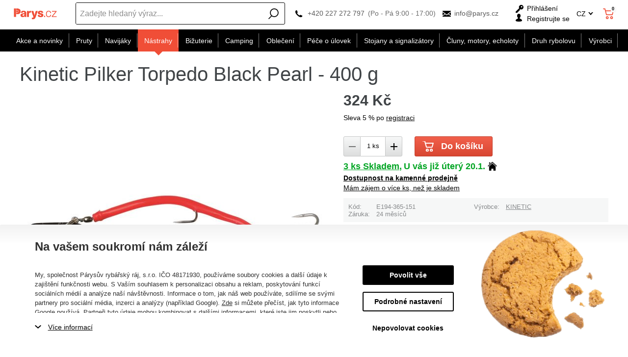

--- FILE ---
content_type: text/html; charset=utf-8
request_url: https://www.parys.cz/kinetic-pilker-torpedo-black-pearl-p190530/
body_size: 72811
content:
<!DOCTYPE html>
<html lang="cs" >
<head>
<title>Kinetic Pilker Torpedo Black Pearl - 400 g</title><meta charset="utf-8" /><meta name="viewport" content="width=device-width, initial-scale=1.0, minimum-scale=1.0" /><meta name="author" content="Párysův rybářský ráj, s.r.o." data-web-author="BSSHOP s.r.o." data-version-core="20260000.02" data-version-web="20160112" data-server="wn0mdwk0003IV" data-build="13.1.2026 11:48" data-state="ProductDetailState" data-lcid="1029" data-index="0" /><meta name="description" content="Jedná se o skvělý pilker na mnoho mořských druhů ryb." /><meta name="keywords" content="KINETIC,5707461372541,,kinetic,pilker,torpedo,black,pearl,400,g" /><meta name="robots" content="all,index,follow" /><meta name="googlebot" content="snippet,archive" /><link rel="shortcut icon" href="https://cdn.parys.cz/data/user-content/media/favicon.ico?637534766600000000" /><link rel="alternate" href="https://www.parys.cz/kinetic-pilker-torpedo-black-pearl-p190530/" hreflang="cs" /><link rel="alternate" href="https://www.parys.sk/kinetic-pilker-speedy-blue-silver-p190530/" hreflang="sk" /><link rel="alternate" href="https://www.parys.com/kinetic-pilker-torpedo-black-pearl-p190530/" hreflang="en" /><meta property="lb:id" content="item-1029-190533" /><meta property="lb:lcid" content="1029" /><meta property="lb:eshop:index" content="0" /><meta property="lb:user:anonymous" content="1" /><meta property="lb:price:id" content="1" /><meta property="lb:price:currency" content="czk" /><link rel="canonical" href="https://www.parys.cz/kinetic-pilker-torpedo-black-pearl-p190530/" /><link rel="preload" media="(min-width: 550px)" href="https://cdn.parys.cz/Services/GoogleFonts.ashx/css?family=Open+Sans:300,400,600,700,800&subset=latin-ext" as="style" /><meta property="og:title" content="400 g" /><meta property="og:site_name" content="Párysův rybářský ráj, s.r.o." /><meta property="og:image" content="https://cdn.parys.cz/images/0/3121526768ba9a11/25/400-g.jpg?hash=1412777227" /><meta property="og:image:width" content="1200" /><meta property="og:image:height" content="630" /><meta property="og:type" content="product" /><meta property="og:url" content="https://www.parys.cz/kinetic-pilker-torpedo-black-pearl-p190530/" /><meta property="og:availability" content="3 ks Skladem" /><meta property="og:description" content="Jedná se o skvělý pilker na mnoho mořských druhů ryb." /><meta property="og:price:amount" content="324,00" /><meta property="og:price:currency" content="CZK" /><meta property="product:condition" content="new" /><meta property="product:brand" content="KINETIC" />        <link rel="stylesheet" type="text/css" href="https://cdn.parys.cz/Services/Resource.ashx?key=cont0_1450178319_&hash=1439776726371&domain=www.parys.cz"  />
        <link rel="stylesheet" type="text/css" href="https://cdn.parys.cz/Services/Resource.ashx?key=cont0_2072076406_2108384711&hash=95515944983&domain=www.parys.cz" media="(max-width: 419px)" />
        <link rel="stylesheet" type="text/css" href="https://cdn.parys.cz/Services/Resource.ashx?key=cont0_1282794645_1232765885&hash=96245850961&domain=www.parys.cz" media="(min-width: 420px) and (max-width: 549px)" />
        <link rel="stylesheet" type="text/css" href="https://cdn.parys.cz/Services/Resource.ashx?key=cont0_-1285512790_-1573720071&hash=96859122797&domain=www.parys.cz" media="(min-width: 550px) and (max-width: 819px)" />
        <link rel="stylesheet" type="text/css" href="https://cdn.parys.cz/Services/Resource.ashx?key=cont0_775409480_1274921771&hash=95986171729&domain=www.parys.cz" media="(min-width: 820px) and (max-width: 999px)" />
        <link rel="stylesheet" type="text/css" href="https://cdn.parys.cz/Services/Resource.ashx?key=cont0_8633162_-127617299&hash=98641826417&domain=www.parys.cz" media="(min-width: 1000px) and (max-width: 1149px)" />
        <link rel="stylesheet" type="text/css" href="https://cdn.parys.cz/Services/Resource.ashx?key=cont0_1704743965_-116816184&hash=97962058821&domain=www.parys.cz" media="(min-width: 1150px) and (max-width: 1439px)" />
        <link rel="stylesheet" type="text/css" href="https://cdn.parys.cz/Services/Resource.ashx?key=cont0_-1141165721_-2119435023&hash=98708957633&domain=www.parys.cz" media="(min-width: 1440px)" />
<style id="bs_toBeMigrated_style">
    .bs-toBeMigrated { display: none !important; }
</style>


    <script type="text/javascript">function cookiesAllowed() { return document.cookie && document.cookie.indexOf("cookies_confirmed=1") >= 0; } </script>
<script type="text/javascript">function allowCookies(allow) { document.cookie = 'cookies_confirmed='+(allow?1:0)+'; expires=Thu, 16 Jan 2076 17:55:55 GMT; path=/' }</script>


    <script type="text/javascript" src="https://cdn.parys.cz/Services/Resource.ashx?key=DYNAMIC_CONTAINERS_6d6e17e36be64cb6a345b85343a759dc&hash=417454641377&domain=www.parys.cz" async></script>
    <script type="text/javascript">
        mvcUiLoadedListeners = [];
        function addMvcUiLoadedListener(listener) {
            if (typeof mvcCore !== 'undefined' && typeof mvcUi !== 'undefined' && mvcUi.fullyLoaded) listener();
            else mvcUiLoadedListeners.push(listener);
        }
        window.jqueryBeforeInitCallbacks = [];
        window.jqueryCallbacks = [];
        window.$ = function (callback) {
            window.jqueryCallbacks.push(callback);
        }
        window.$beforeInit = function (callback) {
            window.jqueryBeforeInitCallbacks.push(callback);
        }
    </script>

    <script type="text/javascript" src="https://cdn.parys.cz/Services/Resource.ashx?key=commonScripts_c0240.e0512.Modules.ParysModelConfiguration_scripts__v2&hash=1985596765023&domain=www.parys.cz" async></script>


<link rel="stylesheet" type="text/css" href="https://cdn.parys.cz/Services/Resource.ashx?key=usercss_all_-1965221226_21605&amp;hash=110773799715"/><meta name="google-site-verification" content="nZomaLedaJBK2N898K7j2Gukxj59ay4xg83yDqG9OIc" />
<meta name="google-site-verification" content="eTP-UMCUt1TP9b3Uj88WEhvcuEZ8A3hVLB89t6Kkk08" />
<meta name="google-site-verification" content="jI0o3KYADq3iObmMK6S3FymFoN7576f93xJy4dnOg-I" />
<meta name="facebook-domain-verification" content="03vzz5v684rh39ja880jr9u39j234u" />
<meta name="seznam-wmt" content="Q17YVHxOLZhhHhY2nBPs59Qgr7c0Wdgh" />
<!-- knihovna pro jednoduché hashování SHA-256 (GAds - rozšířené konverze) -->
<script src="https://cdnjs.cloudflare.com/ajax/libs/crypto-js/4.0.0/crypto-js.min.js"></script>

<!-- 123232 -->
<script src="https://scripts.luigisbox.com/LBX-584514.js"></script>
<!--SCM_BEGIN_IGNORE-->
<script type='text/javascript'>
window.dataLayer = window.dataLayer || [];
window.gtag = window.gtag || function() {dataLayer.push(arguments);}
window.gtag("consent", "default", {"ad_storage":"denied","analytics_storage":"denied","ad_user_data":"denied","ad_personalization":"denied","wait_for_update":500});
</script>
<!--google-tag-manager-data-layer v2-->
<script type='text/javascript'>
//<![CDATA[
window.dataLayer = window.dataLayer || [];
window.dataLayer.push({"currency":"CZK","locale":"CZ","page_type":"product","ecomm_pagetype":"product","category_name":"Nástrahy|Vláčecí nástrahy|Pilkery","category":"Pilkery","category_id":"93","categories":{"zbozi_cz":"Kultura a zábava | Volný čas | Rybářské potřeby | Nástrahy | Umělé nástrahy","heureka_cz":"Hobby | Rybaření | Pilkery","heureka_sk":"Hobby | Rybárčenie | Pilkery","google_merchant":"Sportovní potřeby > Outdoorové aktivity > Rybaření > Rybářská výstroj > Rybářské návnady"},"ecomm_category":"Sportovní potřeby > Outdoorové aktivity > Rybaření > Rybářská výstroj > Rybářské návnady","product_id":"190530","product_code":"E194-365-151","product_name":"Kinetic Pilker Torpedo Black Pearl - 400 g","product_brand":"KINETIC","is_master":false,"ecomm_prodid":"190530","default_currency":"CZK","product_quantity_modulo":1,"unit_pricing_measure":1,"product_price":268,"ecomm_totalvalue":268,"product_price_with_vat":324,"product_price_def_cur":268,"product_price_with_vat_def_cur":324,"price_type":"prodejní"});
//]]>
</script>
<!--Google Tag Manager v2-->
<script>(function(w,d,s,l,i){w[l]=w[l]||[];w[l].push({'gtm.start': new Date().getTime(),event:'gtm.js'});var f=d.getElementsByTagName(s)[0], j=d.createElement(s),dl=l!='dataLayer'?'&l='+l:'';j.async=true;j.src= 'https://www.googletagmanager.com/gtm.js?id='+i+dl;f.parentNode.insertBefore(j,f); })(window,document,'script','dataLayer','GTM-568BTVK');</script>
<!--SCM_END_IGNORE-->
<!--Seznam Manager v1-->
<script type="text/javascript" src="https://c.seznam.cz/js/rc.js" async></script>
<script type="text/javascript">window.bsSeznamActions = [];</script>
<!--SCM_BEGIN_IGNORE-->
<script type="text/javascript">
var retargetingConf = {"rtgId":14777,"rtgUrl":window.location.href,"consent":0,"itemId":"190533","pageType":"offerdetail","category":"Kultura a zábava | Volný čas | Rybářské potřeby | Nástrahy | Umělé nástrahy"};
window.bsSeznamActions.push(()=> window.rc.retargetingHit(retargetingConf));
</script>
<!--SCM_END_IGNORE-->
<script type="text/javascript">
var t = setInterval(function () {
    if (window.rc) {
        let allOk = true;
        for (let i = 0; i < window.bsSeznamActions.length; i++) {
            if (window.rc._consent != null) continue;
            const action = window.bsSeznamActions[i];
            if (!action) continue;
            try { if (action()) { window.bsSeznamActions[i] = null; } else { allOk = false; } } catch { allOk = false; }
        }
        if (allOk) clearInterval(t);
    }
}, 200);
</script>
<!--SCM_BEGIN_IGNORE-->
<script>
  !function(f,b,e,v,n,t,s)
  {if(f.fbq)return;n=f.fbq=function(){n.callMethod?
  n.callMethod.apply(n,arguments):n.queue.push(arguments)};
  if(!f._fbq)f._fbq=n;n.push=n;n.loaded=!0;n.version='2.0';n.agent='website';
  n.queue=[];t=b.createElement(e);t.async=!0;
  t.src=v;s=b.getElementsByTagName(e)[0];
  s.parentNode.insertBefore(t,s)}(window, document,'script',
  'https://connect.facebook.net/en_US/fbevents.js');
  fbq('consent', 'revoke');
  fbq('init', '311006489259438', {"external_id":"8dc8ab611f8a3cda60b782efb17c9089221ce3a2798c22b1865bfec923850e9f"});
  fbq('track', 'PageView');
</script>
<!--SCM_END_IGNORE-->
<script>window['BSSHOP_INTERFACE_LINK_CLICKED'] = {"Action":"LinkClicked-S-S","Controller":"ClientInterface","SecurityHash":"PQV/PtvwqqcUEXYyVNJApqdoDSD5ugHVqxAcZ74U1U0=","Args":[{"ConstantValue":"href","Selectors":null,"Single":false,"AttributeName":null,"UseContext":false,"JavascriptExpression":null},{"ConstantValue":"tag","Selectors":null,"Single":false,"AttributeName":null,"UseContext":false,"JavascriptExpression":null}]}</script></head>
<body class="ProductDetailState cz anonymous eid512" data-product-id="190533" data-variant-id="190530" data-cat-id="93">
<div id="NoCookies" class="TemplateView NoCookies" >    <script type="text/javascript">
        function cookiesAreEnabled() {
            var cookieEnabled = (navigator.cookieEnabled) ? 1 : 0;

            if (typeof navigator.cookieEnabled == "undefined" && cookieEnabled == 0) {
                document.cookie = "testcookie";
                cookieEnabled = (document.cookie.indexOf("test­cookie") != -1) ? 1 : 0;
            }

            return cookieEnabled == 1;
        }

        if (!cookiesAreEnabled()) {
            var div = document.createElement("div");
            var node = document.createTextNode("Pro správnou funkčnost stránek musíte mít zapnuté cookies.");
            div.appendChild(node);
            div.className = "noCookies";
            var noCookies = document.getElementById('NoCookies');
            noCookies.appendChild(div);
        }
    </script>


</div><div id="NoJavascript" class="TemplateView NoJavascript" ><noscript>
    <div class="main">
        <div class="wrapper">
            <div class="content">
                Pro nákup v tomto internetovém obchodě povolte ve svém prohlížeči JavaScript.
            </div>
        </div>
    </div>
</noscript>
</div><!-- Google Tag Manager (noscript) -->
<noscript><iframe src="https://www.googletagmanager.com/ns.html?id=GTM-568BTVK" height="0" width="0" style="display:none;visibility:hidden"></iframe></noscript>
<!--End Google Tag Manager(noscript)-->
<!-- Google tag (gtag.js) -->
<script async src="https://www.googletagmanager.com/gtag/js?id=G-67GHZREWDK"></script>
<script>
  window.dataLayer = window.dataLayer || [];
  function gtag(){dataLayer.push(arguments);}
  function gtagRaw(ev,name,args){ var o={}; o[ev]=name; dataLayer.push(Object.assign(o, args));}
  gtag('js', new Date());

  gtag('config', 'G-67GHZREWDK');
</script>
<!--SCM_BEGIN_IGNORE-->
<noscript>
  <img height="1" width="1" style="display:none"
       src="https://www.facebook.com/tr?id=311006489259438&ev=PageView&noscript=1"/>
</noscript>
<!--SCM_END_IGNORE-->
<div id="Master" class="MasterView leftHamburgerMenu v1a v1 bs-view dcon dc10 Master" data-look="A" ><div id="ParysHeaderInfoPanel" class="TemplateView`2 v1a v1 bs-empty ParysHeaderInfoPanel" >
</div><bs-empty></bs-empty><dc-con class="wrap"><dc-gi class="headerUnfixPivot"></dc-gi><dc-con class="dcHeader applyInverseBg"><header id="Header" class="HeaderView v1a v1 bs-view dcon dc14 isFixedHeaderAware small Header" ><div id="Logo" class="LogoView v1a v1 bs-view dcon dc30 Logo" ><a href="//www.parys.cz/" title="Úvod" class="link"></a></div><div id="SimpleSearch" class="SimpleSearchView v1a v1 bs-view dcon dc132 SimpleSearch" ><a id="e254316941" class="button toggle a1" onclick="setTimeout(function() {$(&#39;#e254316938&#39;).focus()}, 10)"><span></span></a><dc-con class="dcQuery popup fixedHeaderOverlay"><a id="e254316940" class="button search"><span></span></a><input type="text" id="e254316938" placeholder="Zadejte hledan&#253; v&#253;raz..." class="query" autocomplete="off" /><a id="e254316942" class="button toggle a2"><span></span></a><div id="e254316939" class="pivot"></div></dc-con></div><div id="Contacts" class="ContactsView v1a v1 bs-view dcon dc404 isFixedHeaderAware onlyIcon Contacts" ><div class="customContacts"><span class="contactsIcon contactsToggleBtn"></span><div class="customContactsPopup"><span class="close contactsToggleBtn"></span><span class="title">Z&#225;kaznick&#233; oddělen&#237; e-shopu</span><a href="tel:+420227272797" class="phone">+420 227 272 797</a><span class="phoneDescription">(Po - P&#225; 9:00 - 17:00)</span><a href="mailto:info@parys.cz" class="email">info@parys.cz</a></div></div><a href="tel:+420227272797" class="phone">+420 227 272 797</a><span class="phoneDescription">(Po - P&#225; 9:00 - 17:00)</span><a href="mailto:info@parys.cz" class="email">info@parys.cz</a>
</div><div id="AnonymousFavorites" class="UserPanelView v4a v4 bs-view dcon dc35 AnonymousFavorites" ><bs-empty></bs-empty></div><div id="LoginUser" class="LoginUserView v1a v1 bs-view dcon dc25 LoginUser" ><form id="LoginPopupHost" class="LoginView v2a v2 bs-view dcon dc29 isFixedHeaderAware icon LoginPopupHost" ><a id="e254316948" class="login button"><span>Přihl&#225;šen&#237;</span></a><a href="/registrace/nova-registrace/" class="register"><span>Registrujte se</span></a></form></div><div id="LocalizationPanel" class="LocalizationPanelView v1a v1 bs-view dcon dc23 LocalizationPanel" ><div class="combo locale locale_cz"><div class="inner"><span class="item actual locale_cz"><span>CZ</span></span><div id="e254316954" class="items"><a href="https://www.parys.sk" data-lcidOrUrl="1051" class="item locale_sk"><span>SK</span></a></div></div></div><a id="e254316955" class="button toggle a1"><span></span></a></div><div id="CurrencyPanel" class="LocalizationPanelView v2a v2 bs-view dcon dc24 CurrencyPanel" ><bs-empty></bs-empty><a id="e254316957" class="button toggle a1"><span></span></a></div><dc-con><bs-empty></bs-empty><div id="SimpleBasket" class="SimpleBasketView v1a v1 bs-view empty dcon dc36 isFixedHeaderAware small SimpleBasket" ><div class="totalItemsParts"><span class="value">0</span></div><div class="priceParts"><span class="price bs-priceLayout notranslate vat primary user"><span class="value">0 Kč</span></span></div><a href="/kosik/" class="goToBasketOverlay" rel="nofollow"></a></div></dc-con></header><nav id="MenuCategories" class="MenuCategoriesRwdView v1a v1 bs-view dcon dc16 isFixedHeaderAware small onlyIcon MenuCategories" data-look="B" >    
<dc-con class="pivot fixedHeaderAwarePopup"><dc-con class="popup"><ul class="root"><li class="level_0" data-cat-id="534"><a href="/akcni-kategorie/" class="image"><img data-lazy data-src="https://cdn.parys.cz/data/user-content/Ikony kategori&#237;/vyprodej2.png" src="[data-uri]" data-type="Image" alt="Akce a novinky" /></a><a href="/akcni-kategorie/" class="name"><span>Akce a novinky</span><i class='bs-crv'></i></a><ul class="child"><li class="leaf level_1" data-cat-id="535"><a href="/novinky-v-eshopu/" class="image"><img data-lazy data-src="https://cdn.parys.cz/data/user-content/Ikony kategori&#237;/NOVINKY.png" src="[data-uri]" data-type="Image" alt="Novinky v e-shopu" /></a><a href="/novinky-v-eshopu/" class="name"><span>Novinky v e-shopu</span></a></li><li class="leaf level_1" data-cat-id="24572"><a href="/pripravujeme-c24572/" class="image"><img data-lazy data-src="https://cdn.parys.cz/data/user-content/ikony kategori&#237;/pripravujeme-en.jpg" src="[data-uri]" data-type="Image" alt="Připravujeme" /></a><a href="/pripravujeme-c24572/" class="name"><span>Připravujeme</span></a></li><li class="level_1" data-cat-id="536"><a href="/totalni-vyprodej/" class="image"><img data-lazy data-src="https://cdn.parys.cz/data/user-content/Ikony kategori&#237;/vyprodej2.png" src="[data-uri]" data-type="Image" alt="Tot&#225;ln&#237; v&#253;prodej" /></a><a href="/totalni-vyprodej/" class="name"><span>Tot&#225;ln&#237; v&#253;prodej</span><i class='bs-crv'></i></a><ul class="child"><li class="leaf level_2" data-cat-id="19823"><a href="/vyprodej-rybarskych-prutu/" class="name"><span>Pruty</span></a></li><li class="leaf level_2" data-cat-id="19824"><a href="/vyprodej-rybarskych-navijaku/" class="name"><span>Navij&#225;ky</span></a></li><li class="leaf level_2" data-cat-id="19825"><a href="/vyprodej-navnad-a-nastrah/" class="name"><span>N&#225;strahy</span></a></li><li class="leaf level_2" data-cat-id="19826"><a href="/vyprodej-rybarskeho-obleceni/" class="name"><span>Oblečen&#237;</span></a></li><li class="leaf level_2" data-cat-id="19830"><a href="/pece-o-ulovek-vyprodej/" class="name"><span>P&#233;če o &#250;lovek</span></a></li><li class="leaf hidden level_2" data-cat-id="19831"><a href="/vyprodej-clunu-motoru-sonaru/" class="name"><span>Čluny, motory, echoloty</span></a></li><li class="leaf hidden level_2" data-cat-id="19832"><a href="/vyprodej-rybarskeho-campingu/" class="name"><span>Camping</span></a></li><li class="leaf hidden level_2" data-cat-id="19833"><a href="/vyprodej-stojanu-a-signalizatoru/" class="name"><span>Stojany a signaliz&#225;tory</span></a></li><li class="leaf hidden level_2" data-cat-id="19834"><a href="/vyprodej-rybarske-bizuterie/" class="name"><span>Bižuterie</span></a></li><li class="showMore"><a href="/totalni-vyprodej/">Zobrazit v&#237;ce</a></li></ul></li><li class="leaf level_1" data-cat-id="537"><a href="/akce-1-1/" class="image"><img data-lazy data-src="https://cdn.parys.cz/data/user-content/ikony kategori&#237;/1-1.png" src="[data-uri]" data-type="Image" alt="1+1" /></a><a href="/akce-1-1/" class="name"><span>1+1</span></a></li><li class="leaf level_1" data-cat-id="539"><a href="/akcni-sety-c539/" class="image"><img data-lazy data-src="https://cdn.parys.cz/data/user-content/Ikony kategori&#237;/akcni-sety.png" src="[data-uri]" data-type="Image" alt="Akčn&#237; sety" /></a><a href="/akcni-sety-c539/" class="name"><span>Akčn&#237; sety</span></a></li><li class="leaf level_1" data-cat-id="538"><a href="/zbozi-/" class="image"><img data-lazy data-src="https://cdn.parys.cz/data/user-content/Ikony kategori&#237;/zbozi-s-darkem-zdarma.png" src="[data-uri]" data-type="Image" alt="Zbož&#237; s d&#225;rkem zdarma" /></a><a href="/zbozi-/" class="name"><span>Zbož&#237; s d&#225;rkem zdarma</span></a></li><li class="level_1" data-cat-id="540"><a href="/tipy-na-darky-pro-rybare/" class="image"><img data-lazy data-src="https://cdn.parys.cz/data/user-content/Ikony kategori&#237;/darky-pro-rybare.png" src="[data-uri]" data-type="Image" alt="D&#225;rky" /></a><a href="/tipy-na-darky-pro-rybare/" class="name"><span>D&#225;rky</span><i class='bs-crv'></i></a><ul class="child"><li class="leaf level_2" data-cat-id="27058"><a href="/rybarske-darky-adventni-kalendare/" class="name"><span>Adventn&#237; Kalend&#225;ře</span></a></li><li class="leaf level_2" data-cat-id="21652"><a href="/rybarske-darky-obleceni/" class="name"><span>Oblečen&#237;</span></a></li><li class="leaf level_2" data-cat-id="21648"><a href="/rybarske-darky-vybaveni/" class="name"><span>Vybaven&#237;</span></a></li><li class="leaf level_2" data-cat-id="21649"><a href="/rybarske-darky-camping/" class="name"><span>Camping</span></a></li><li class="leaf level_2" data-cat-id="21651"><a href="/rybarske-darky-elektronika/" class="name"><span>Elektronika</span></a></li><li class="leaf hidden level_2" data-cat-id="21653"><a href="/rybarske-darky-opasky/" class="name"><span>Opasky</span></a></li><li class="leaf hidden level_2" data-cat-id="21656"><a href="/rybarske-darky-penezenky/" class="name"><span>Peněženky</span></a></li><li class="leaf hidden level_2" data-cat-id="21650"><a href="/rybarske-darky-nadobi/" class="name"><span>N&#225;dob&#237;</span></a></li><li class="leaf hidden level_2" data-cat-id="21655"><a href="/rybarske-darky-zabava-a-hry/" class="name"><span>Z&#225;bava a hry</span></a></li><li class="leaf hidden level_2" data-cat-id="21654"><a href="/rybarske-darky-plysove-ryby-a-polstare/" class="name"><span>Plyšov&#233; ryby a polšt&#225;ře</span></a></li><li class="leaf hidden level_2" data-cat-id="21658"><a href="/rybarske-darky-rucniky-a-deky/" class="name"><span>Ručn&#237;ky a deky</span></a></li><li class="leaf hidden level_2" data-cat-id="21657"><a href="/rybarske-darky-pouzdra-na-doklady/" class="name"><span>Pouzdra na doklady</span></a></li><li class="leaf hidden level_2" data-cat-id="21666"><a href="/rybarske-darky-zapalovace/" class="name"><span>Zapalovače</span></a></li><li class="leaf hidden level_2" data-cat-id="25093"><a href="/rybarske-darky-noze/" class="name"><span>Nože</span></a></li><li class="leaf hidden level_2" data-cat-id="21659"><a href="/rybarske-darky-kalendare/" class="name"><span>Kalend&#225;ře</span></a></li><li class="leaf hidden level_2" data-cat-id="21660"><a href="/rybarske-darky-ostatni-darky/" class="name"><span>Ostatn&#237; d&#225;rky</span></a></li><li class="leaf hidden level_2" data-cat-id="23205"><a href="/darky-darkove-poukazy/" class="name"><span>D&#225;rkov&#233; poukazy</span></a></li><li class="leaf hidden level_2" data-cat-id="19912"><a href="/rybarske-darky-pro-deti/" class="name"><span>Ryb&#225;řsk&#233; d&#225;rky pro děti</span></a></li><li class="leaf hidden level_2" data-cat-id="19911"><a href="/rybarske-darky-pro-zeny/" class="name"><span>Ryb&#225;řsk&#233; d&#225;rky pro ženy</span></a></li><li class="leaf hidden level_2" data-cat-id="553"><a href="/jak-vybrat-darek-pro-rybare-c553/" class="name"><span>Jak vybrat d&#225;rek pro ryb&#225;ře?</span></a></li><li class="showMore"><a href="/tipy-na-darky-pro-rybare/">Zobrazit v&#237;ce</a></li></ul></li><li class="leaf level_1" data-cat-id="142"><a href="/darkove-poukazy/" class="image"><img data-lazy data-src="https://cdn.parys.cz/data/user-content/Ikony kategori&#237;/DARKOVE-POUKAZY.png" src="[data-uri]" data-type="Image" alt="D&#225;rkov&#233; poukazy" /></a><a href="/darkove-poukazy/" class="name"><span>D&#225;rkov&#233; poukazy</span></a></li></ul></li><li class="level_0" data-cat-id="237"><a href="/rybarske-pruty/" class="image"><img data-lazy data-src="https://cdn.parys.cz/data/user-content/Ikony kategori&#237;/kaprove-pruty.png" src="[data-uri]" data-type="Image" alt="Pruty" /></a><a href="/rybarske-pruty/" class="name"><span>Pruty</span><i class='bs-crv'></i></a><ul class="child"><li class="level_1" data-cat-id="238"><a href="/kaprove-pruty/" class="image"><img data-lazy data-src="https://cdn.parys.cz/data/user-content/Ikony kategori&#237;/kaprove-pruty.png" src="[data-uri]" data-type="Image" alt="Kaprov&#233;" /></a><a href="/kaprove-pruty/" class="name"><span>Kaprov&#233;</span><i class='bs-crv'></i></a><ul class="child"><li class="leaf level_2" data-cat-id="22763"><a href="/dle-delky-c22763/" class="name"><span>Dle d&#233;lky</span></a></li><li class="leaf level_2" data-cat-id="22762"><a href="/dle-poctu-dilu-c22762/" class="name"><span>Dle počtu d&#237;lů</span></a></li><li class="leaf level_2" data-cat-id="22764"><a href="/dle-zateze-c22764/" class="name"><span>Dle z&#225;těže</span></a></li></ul></li><li class="leaf level_1" data-cat-id="242"><a href="/teleskopicke-pruty/" class="image"><img data-lazy data-src="https://cdn.parys.cz/data/user-content/Ikony kategori&#237;/teleskopicke.png" src="[data-uri]" data-type="Image" alt="Teleskopick&#233;" /></a><a href="/teleskopicke-pruty/" class="name"><span>Teleskopick&#233;</span></a></li><li class="level_1" data-cat-id="239"><a href="/privlacove-pruty/" class="image"><img data-lazy data-src="https://cdn.parys.cz/data/user-content/Ikony kategori&#237;/privalcove-pruty.png" src="[data-uri]" data-type="Image" alt="Př&#237;vlačov&#233;" /></a><a href="/privlacove-pruty/" class="name"><span>Př&#237;vlačov&#233;</span><i class='bs-crv'></i></a><ul class="child"><li class="leaf level_2" data-cat-id="21992"><a href="/klasicke-privlacove-pruty/" class="name"><span>Klasick&#233;</span></a></li><li class="leaf level_2" data-cat-id="21993"><a href="/baitcastove-privlacove-pruty/" class="name"><span>Baitcastov&#233;</span></a></li></ul></li><li class="level_1" data-cat-id="240"><a href="/feederove-pruty/" class="image"><img data-lazy data-src="https://cdn.parys.cz/data/user-content/Ikony kategori&#237;/feederove-pruty.png" src="[data-uri]" data-type="Image" alt="Feederov&#233;" /></a><a href="/feederove-pruty/" class="name"><span>Feederov&#233;</span><i class='bs-crv'></i></a><ul class="child"><li class="leaf level_2" data-cat-id="26337"><a href="/feederove-pruty-light/" class="name"><span>Light (0-50g)</span></a></li><li class="leaf level_2" data-cat-id="26338"><a href="/feederove-pruty-medium/" class="name"><span>Medium (51-100 g)</span></a></li><li class="leaf level_2" data-cat-id="26339"><a href="/feederove-pruty-heavy/" class="name"><span>Heavy (101-150 g)</span></a></li><li class="leaf level_2" data-cat-id="26340"><a href="/feederove-pruty-extra-heavy/" class="name"><span>Extra heavy (+151 g)</span></a></li></ul></li><li class="leaf level_1" data-cat-id="241"><a href="/sumcove-a-morske-pruty/" class="image"><img data-lazy data-src="https://cdn.parys.cz/data/user-content/Ikony kategori&#237;/sumcove-a-morske.png" src="[data-uri]" data-type="Image" alt="Sumcov&#233; a mořsk&#233;" /></a><a href="/sumcove-a-morske-pruty/" class="name"><span>Sumcov&#233; a mořsk&#233;</span></a></li><li class="leaf level_1" data-cat-id="245"><a href="/spodove-a-markerove-pruty/" class="image"><img data-lazy data-src="https://cdn.parys.cz/data/user-content/Ikony kategori&#237;/spodove-pruty.png" src="[data-uri]" data-type="Image" alt="Spodov&#233; a markerov&#233;" /></a><a href="/spodove-a-markerove-pruty/" class="name"><span>Spodov&#233; a markerov&#233;</span></a></li><li class="leaf level_1" data-cat-id="243"><a href="/matchove-a-bolognesove-pruty/" class="image"><img data-lazy data-src="https://cdn.parys.cz/data/user-content/Ikony kategori&#237;/bolognesove-a-matchove.png" src="[data-uri]" data-type="Image" alt="Matchov&#233; a bolognesov&#233;" /></a><a href="/matchove-a-bolognesove-pruty/" class="name"><span>Matchov&#233; a bolognesov&#233;</span></a></li><li class="leaf level_1" data-cat-id="246"><a href="/bice-a-delicky/" class="image"><img data-lazy data-src="https://cdn.parys.cz/data/user-content/Ikony kategori&#237;/bice-a-delicky.png" src="[data-uri]" data-type="Image" alt="Biče a děličky" /></a><a href="/bice-a-delicky/" class="name"><span>Biče a děličky</span></a></li><li class="leaf level_1" data-cat-id="247"><a href="/cestovni-rybarske-pruty/" class="image"><img data-lazy data-src="https://cdn.parys.cz/data/user-content/Ikony kategori&#237;/cestovni-pruty.png" src="[data-uri]" data-type="Image" alt="Cestovn&#237; pruty" /></a><a href="/cestovni-rybarske-pruty/" class="name"><span>Cestovn&#237; pruty</span></a></li><li class="leaf level_1" data-cat-id="569"><a href="/detske-rybarske-pruty-c569/" class="image"><img data-lazy data-src="https://cdn.parys.cz/data/user-content/Ikony kategori&#237;/detske-pruty.png" src="[data-uri]" data-type="Image" alt="Dětsk&#233; pruty" /></a><a href="/detske-rybarske-pruty-c569/" class="name"><span>Dětsk&#233; pruty</span></a></li><li class="leaf level_1" data-cat-id="560"><a href="/pruty-na-dirky-c560/" class="image"><img data-lazy data-src="https://cdn.parys.cz/data/user-content/Ikony kategori&#237;/pruty-na-dirky.png" src="[data-uri]" data-type="Image" alt="Pruty na d&#237;rky" /></a><a href="/pruty-na-dirky-c560/" class="name"><span>Pruty na d&#237;rky</span></a></li><li class="leaf level_1" data-cat-id="21524"><a href="/muskarske-pruty/" class="image"><img data-lazy data-src="https://cdn.parys.cz/data/user-content/ikony kategori&#237;/muskarske-pruty.png" src="[data-uri]" data-type="Image" alt="Muškařsk&#233;" /></a><a href="/muskarske-pruty/" class="name"><span>Muškařsk&#233;</span></a></li><li class="leaf level_1" data-cat-id="22706"><a href="/pruty-na-vyvesenou/" class="image"><img data-lazy data-src="https://cdn.parys.cz/data/user-content/ikony kategori&#237;/pruty_na_vyvesenou.jpg" src="[data-uri]" data-type="Image" alt="Pruty na vyvěšenou" /></a><a href="/pruty-na-vyvesenou/" class="name"><span>Pruty na vyvěšenou</span></a></li><li class="leaf level_1" data-cat-id="244"><a href="/feederove-spicky/" class="image"><img data-lazy data-src="https://cdn.parys.cz/data/user-content/Ikony kategori&#237;/spicky-feederove.png" src="[data-uri]" data-type="Image" alt="Feederov&#233; špičky" /></a><a href="/feederove-spicky/" class="name"><span>Feederov&#233; špičky</span></a></li><li class="leaf level_1" data-cat-id="20799"><a href="/nahradni-ocka/" class="image"><img data-lazy data-src="https://cdn.parys.cz/data/user-content/ikony kategori&#237;/nahradni-ocka.png" src="[data-uri]" data-type="Image" alt="N&#225;hradn&#237; očka" /></a><a href="/nahradni-ocka/" class="name"><span>N&#225;hradn&#237; očka</span></a></li><li class="leaf level_1" data-cat-id="551"><a href="/pouzdra-na-pruty-c551/" class="image"><img data-lazy data-src="https://cdn.parys.cz/data/user-content/Ikony kategori&#237;/pouzdra-na-pruty.png" src="[data-uri]" data-type="Image" alt="Pouzdra na pruty" /></a><a href="/pouzdra-na-pruty-c551/" class="name"><span>Pouzdra na pruty</span></a></li></ul></li><li class="level_0" data-cat-id="248"><a href="/navijaky/" class="image"><img data-lazy data-src="https://cdn.parys.cz/data/user-content/Ikony kategori&#237;/predni-brzda-nova.png" src="[data-uri]" data-type="Image" alt="Navij&#225;ky" /></a><a href="/navijaky/" class="name"><span>Navij&#225;ky</span><i class='bs-crv'></i></a><ul class="child"><li class="leaf level_1" data-cat-id="249"><a href="/navijaky-s-predni-brzdou/" class="image"><img data-lazy data-src="https://cdn.parys.cz/data/user-content/Ikony kategori&#237;/predni-brzda-nova.png" src="[data-uri]" data-type="Image" alt="Předn&#237; brzda" /></a><a href="/navijaky-s-predni-brzdou/" class="name"><span>Předn&#237; brzda</span></a></li><li class="leaf level_1" data-cat-id="251"><a href="/navijaky-s-volnobeznou-brzdou/" class="image"><img data-lazy data-src="https://cdn.parys.cz/data/user-content/Ikony kategori&#237;/volnobezna-brzda-nova.png" src="[data-uri]" data-type="Image" alt="Volnoběžn&#225; brzda" /></a><a href="/navijaky-s-volnobeznou-brzdou/" class="name"><span>Volnoběžn&#225; brzda</span></a></li><li class="leaf level_1" data-cat-id="252"><a href="/navijaky-se-zadni-brzdou/" class="image"><img data-lazy data-src="https://cdn.parys.cz/data/user-content/Ikony kategori&#237;/zadni-brzda-nova.png" src="[data-uri]" data-type="Image" alt="Zadn&#237; brzda" /></a><a href="/navijaky-se-zadni-brzdou/" class="name"><span>Zadn&#237; brzda</span></a></li><li class="leaf level_1" data-cat-id="250"><a href="/multiplikatory/" class="image"><img data-lazy data-src="https://cdn.parys.cz/data/user-content/Ikony kategori&#237;/multiplikatory-nova.png" src="[data-uri]" data-type="Image" alt="Multiplik&#225;tory" /></a><a href="/multiplikatory/" class="name"><span>Multiplik&#225;tory</span></a></li><li class="leaf level_1" data-cat-id="559"><a href="/spodove-navijaky-c559/" class="image"><img data-lazy data-src="https://cdn.parys.cz/data/user-content/Ikony kategori&#237;/spodove-navijaky.png" src="[data-uri]" data-type="Image" alt="Spodov&#233; navij&#225;ky" /></a><a href="/spodove-navijaky-c559/" class="name"><span>Spodov&#233; navij&#225;ky</span></a></li><li class="leaf level_1" data-cat-id="253"><a href="/nahradni-civky/" class="image"><img data-lazy data-src="https://cdn.parys.cz/data/user-content/Ikony kategori&#237;/nahradni-civky-nova.png" src="[data-uri]" data-type="Image" alt="N&#225;hradn&#237; c&#237;vky" /></a><a href="/nahradni-civky/" class="name"><span>N&#225;hradn&#237; c&#237;vky</span></a></li><li class="leaf level_1" data-cat-id="20166"><a href="/muskarske-navijaky/" class="image"><img data-lazy data-src="https://cdn.parys.cz/data/user-content/Ikony kategori&#237;/ostatni-navijaky-kategorie.png" src="[data-uri]" data-type="Image" alt="Muškařsk&#233; navij&#225;ky" /></a><a href="/muskarske-navijaky/" class="name"><span>Muškařsk&#233; navij&#225;ky</span></a></li><li class="leaf level_1" data-cat-id="20800"><a href="/prislusenstvi-k-navijakum/" class="image"><img data-lazy data-src="https://cdn.parys.cz/data/user-content/ikony kategori&#237;/navijaky-prislusenstvi.png" src="[data-uri]" data-type="Image" alt="Př&#237;slušenstv&#237; k navij&#225;kům" /></a><a href="/prislusenstvi-k-navijakum/" class="name"><span>Př&#237;slušenstv&#237; k navij&#225;kům</span></a></li><li class="leaf level_1" data-cat-id="549"><a href="/vlasce-a-snury-c549/" class="image"><img data-lazy data-src="https://cdn.parys.cz/data/user-content/vlasce-.png" src="[data-uri]" data-type="Image" alt="Vlasce a šňůry" /></a><a href="/vlasce-a-snury-c549/" class="name"><span>Vlasce a šňůry</span></a></li><li class="leaf level_1" data-cat-id="550"><a href="/pouzdra-na-navijaky-a-civky-c550/" class="image"><img data-lazy data-src="https://cdn.parys.cz/data/user-content/Ikony kategori&#237;/pouzdra-na-navijaky.png" src="[data-uri]" data-type="Image" alt="Pouzdra na navij&#225;ky a c&#237;vky" /></a><a href="/pouzdra-na-navijaky-a-civky-c550/" class="name"><span>Pouzdra na navij&#225;ky a c&#237;vky</span></a></li><li class="leaf level_1" data-cat-id="557"><a href="/jak-vybrat-navijak-c557/" class="image"><img data-lazy data-src="https://cdn.parys.cz/data/user-content/Ikony kategori&#237;/nakupni-radce.png" src="[data-uri]" data-type="Image" alt="Jak vybrat navij&#225;k?" /></a><a href="/jak-vybrat-navijak-c557/" class="name"><span>Jak vybrat navij&#225;k?</span></a></li></ul></li><li class="selected expanded level_0" data-cat-id="105"><a href="/krmeni-a-nastrahy/" class="image"><img data-lazy data-src="https://cdn.parys.cz/data/user-content/Ikony kategori&#237;/krmeni-nastrahy.png" src="[data-uri]" data-type="Image" alt="N&#225;strahy" /></a><a href="/krmeni-a-nastrahy/" class="name"><span>N&#225;strahy</span><i class='bs-crv'></i></a><ul class="child"><li class="selected expanded level_1" data-cat-id="183"><a href="/vlaceci-nastrahy/" class="image"><img data-lazy data-src="https://cdn.parys.cz/data/user-content/Ikony kategori&#237;/privlacove-nastrahy-nova.png" src="[data-uri]" data-type="Image" alt="Vl&#225;čec&#237; n&#225;strahy" /></a><a href="/vlaceci-nastrahy/" class="name"><span>Vl&#225;čec&#237; n&#225;strahy</span><i class='bs-crv'></i></a><ul class="child"><li class="leaf level_2" data-cat-id="184"><a href="/gumove-nastrahy-1/" class="name"><span>Gumov&#233; n&#225;strahy</span></a></li><li class="leaf level_2" data-cat-id="194"><a href="/wobblery/" class="name"><span>Wobblery</span></a></li><li class="leaf level_2" data-cat-id="190"><a href="/trpytky/" class="name"><span>Třpytky</span></a></li><li class="leaf level_2" data-cat-id="20471"><a href="/kombinovane-nastrahy/" class="name"><span>Kombinovan&#233; n&#225;strahy</span></a></li><li class="leaf level_2" data-cat-id="567"><a href="/imitace-zivocichu-c567/" class="name"><span>Imitace živočichů</span></a></li><li class="leaf hidden level_2" data-cat-id="20353"><a href="/chobotnicky/" class="name"><span>Chobotničky</span></a></li><li class="leaf hidden selected expanded level_2" data-cat-id="93"><a href="/pilkery/" class="name"><span>Pilkery</span></a></li><li class="leaf hidden level_2" data-cat-id="24586"><a href="/sety-vlacecich-nastrah/" class="name"><span>Sety n&#225;strah</span></a></li><li class="leaf hidden level_2" data-cat-id="25530"><a href="/musky/" class="name"><span>Mušky</span></a></li><li class="leaf hidden level_2" data-cat-id="193"><a href="/jiggove-hlavy/" class="name"><span>Jiggov&#233; hlavy</span></a></li><li class="leaf hidden level_2" data-cat-id="195"><a href="/lanka/" class="name"><span>Lanka</span></a></li><li class="leaf hidden level_2" data-cat-id="548"><a href="/privlacove-systemy-c548/" class="name"><span>Př&#237;vlačov&#233; syst&#233;my</span></a></li><li class="leaf hidden level_2" data-cat-id="20352"><a href="/prislusenstvi-k-nastraham/" class="name"><span>Př&#237;slušenstv&#237; k n&#225;strah&#225;m</span></a></li><li class="leaf hidden level_2" data-cat-id="196"><a href="/krouzky-na-nastrahy/" class="name"><span>Kroužky na n&#225;strahy</span></a></li><li class="showMore"><a href="/vlaceci-nastrahy/">Zobrazit v&#237;ce</a></li></ul></li><li class="level_1" data-cat-id="345"><a href="/boilies/" class="image"><img data-lazy data-src="https://cdn.parys.cz/data/user-content/Ikony kategori&#237;/boilie.png" src="[data-uri]" data-type="Image" alt="Boilies" /></a><a href="/boilies/" class="name"><span>Boilies</span><i class='bs-crv'></i></a><ul class="child"><li class="leaf level_2" data-cat-id="20062"><a href="/krmne-boilies/" class="name"><span>Krmn&#233; boilies</span></a></li><li class="leaf level_2" data-cat-id="346"><a href="/trvanlive-boilies/" class="name"><span>Trvanliv&#233; boilies</span></a></li><li class="leaf level_2" data-cat-id="348"><a href="/plovouci-boilies/" class="name"><span>Plovouc&#237; boilies</span></a></li><li class="leaf level_2" data-cat-id="350"><a href="/boilies-v-dipu/" class="name"><span>Boilies v dipu</span></a></li><li class="leaf level_2" data-cat-id="349"><a href="/tvrzene-boilies/" class="name"><span>Tvrzen&#233; boilies</span></a></li><li class="leaf hidden level_2" data-cat-id="347"><a href="/vyvazene-boilies/" class="name"><span>Vyv&#225;žen&#233; boilies</span></a></li><li class="leaf hidden level_2" data-cat-id="577"><a href="/boilies-do-studene-vody-c577/" class="name"><span>Boilies do studen&#233; vody</span></a></li><li class="leaf hidden level_2" data-cat-id="20285"><a href="/rohlikove-boilies-c20285/" class="name"><span>Rohl&#237;kov&#233; boilies</span></a></li><li class="showMore"><a href="/boilies/">Zobrazit v&#237;ce</a></li></ul></li><li class="level_1" data-cat-id="109"><a href="/pelety/" class="image"><img data-lazy data-src="https://cdn.parys.cz/data/user-content/Ikony kategori&#237;/pelety.png" src="[data-uri]" data-type="Image" alt="Pelety" /></a><a href="/pelety/" class="name"><span>Pelety</span><i class='bs-crv'></i></a><ul class="child"><li class="leaf level_2" data-cat-id="20958"><a href="/halibut-pelety/" class="name"><span>Halibut pelety</span></a></li><li class="leaf level_2" data-cat-id="20957"><a href="/pelety-v-dipu/" class="name"><span>Pelety v dipu</span></a></li><li class="leaf level_2" data-cat-id="20959"><a href="/pstruhove-pelety/" class="name"><span>Pstruhov&#233; pelety</span></a></li></ul></li><li class="level_1" data-cat-id="20283"><a href="/nastrahy-na-hacek/" class="image"><img data-lazy data-src="https://cdn.parys.cz/data/user-content/Ikony kategori&#237;/medovky-zoby.png" src="[data-uri]" data-type="Image" alt="N&#225;strahy na h&#225;ček" /></a><a href="/nastrahy-na-hacek/" class="name"><span>N&#225;strahy na h&#225;ček</span><i class='bs-crv'></i></a><ul class="child"><li class="leaf level_2" data-cat-id="120"><a href="/medovky-a-zoby/" class="name"><span>Puffi, Foukačky</span></a></li><li class="leaf level_2" data-cat-id="20284"><a href="/kukurice/" class="name"><span>Kukuřice</span></a></li><li class="leaf level_2" data-cat-id="351"><a href="/rohlikove-boilies/" class="name"><span>Rohl&#237;kov&#233; boilies</span></a></li><li class="leaf level_2" data-cat-id="20286"><a href="/mekcene-nastrahy/" class="name"><span>Měkčen&#233; n&#225;strahy</span></a></li><li class="leaf level_2" data-cat-id="23337"><a href="/susene-nastrahy/" class="name"><span>Sušen&#233; n&#225;strahy</span></a></li></ul></li><li class="level_1" data-cat-id="20700"><a href="/dipy-boostery-testa/" class="image"><img data-lazy data-src="https://cdn.parys.cz/data/user-content/Ikony kategori&#237;/dipy-boostery-testa.png" src="[data-uri]" data-type="Image" alt="Dipy, Boostery, Těsta" /></a><a href="/dipy-boostery-testa/" class="name"><span>Dipy, Boostery, Těsta</span><i class='bs-crv'></i></a><ul class="child"><li class="leaf level_2" data-cat-id="106"><a href="/boostery-posilovace-spreje/" class="name"><span>Boostery, posilovače, spreje</span></a></li><li class="leaf level_2" data-cat-id="113"><a href="/dipy-c113/" class="name"><span>Dipy</span></a></li><li class="leaf level_2" data-cat-id="118"><a href="/testa-a-gely-c118/" class="name"><span>Těsta a gely</span></a></li></ul></li><li class="level_1" data-cat-id="546"><a href="/prisady-a-komponenty-c546/" class="image"><img data-lazy data-src="https://cdn.parys.cz/data/user-content/Ikony kategori&#237;/suroviny-nova.png" src="[data-uri]" data-type="Image" alt="Př&#237;sady a komponenty" /></a><a href="/prisady-a-komponenty-c546/" class="name"><span>Př&#237;sady a komponenty</span><i class='bs-crv'></i></a><ul class="child"><li class="leaf level_2" data-cat-id="110"><a href="/esence/" class="name"><span>Esence</span></a></li><li class="leaf level_2" data-cat-id="117"><a href="/atraktory-a-extrakty/" class="name"><span>Atraktory a Extrakty</span></a></li><li class="leaf level_2" data-cat-id="121"><a href="/boilies-mixy/" class="name"><span>Boilies Mixy</span></a></li><li class="leaf level_2" data-cat-id="122"><a href="/prisady-a-lepidla/" class="name"><span>Př&#237;sady a lepidla</span></a></li><li class="leaf level_2" data-cat-id="114"><a href="/sypke-prisady/" class="name"><span>Sypk&#233; př&#237;sady</span></a></li><li class="leaf hidden level_2" data-cat-id="116"><a href="/tekute-prisady-oleje/" class="name"><span>Tekut&#233; př&#237;sady, oleje</span></a></li><li class="leaf hidden level_2" data-cat-id="123"><a href="/aminokomplety/" class="name"><span>Aminokomplety</span></a></li><li class="showMore"><a href="/prisady-a-komponenty-c546/">Zobrazit v&#237;ce</a></li></ul></li><li class="leaf level_1" data-cat-id="111"><a href="/partikly-partiklove-nastrahy/" class="image"><img data-lazy data-src="https://cdn.parys.cz/data/user-content/Ikony kategori&#237;/partikly-nova.png" src="[data-uri]" data-type="Image" alt="Partikly, partiklov&#233; n&#225;strahy" /></a><a href="/partikly-partiklove-nastrahy/" class="name"><span>Partikly, partiklov&#233; n&#225;strahy</span></a></li><li class="leaf level_1" data-cat-id="115"><a href="/krmitkova-smes/" class="image"><img data-lazy data-src="https://cdn.parys.cz/data/user-content/Ikony kategori&#237;/krmitkove-smesy.png" src="[data-uri]" data-type="Image" alt="Krm&#237;tkov&#225; směs" /></a><a href="/krmitkova-smes/" class="name"><span>Krm&#237;tkov&#225; směs</span></a></li><li class="leaf level_1" data-cat-id="24660"><a href="/nastrahy-na-method-feeder/" class="image"><img data-lazy data-src="https://cdn.parys.cz/data/user-content/ikony kategori&#237;/nastrahy_methodfeeder.jpg" src="[data-uri]" data-type="Image" alt="N&#225;strahy na method feeder" /></a><a href="/nastrahy-na-method-feeder/" class="name"><span>N&#225;strahy na method feeder</span></a></li><li class="leaf level_1" data-cat-id="112"><a href="/umele-nastrahy/" class="image"><img data-lazy data-src="https://cdn.parys.cz/data/user-content/Ikony kategori&#237;/umele-nastrahy.png" src="[data-uri]" data-type="Image" alt="Uměl&#233; n&#225;strahy" /></a><a href="/umele-nastrahy/" class="name"><span>Uměl&#233; n&#225;strahy</span></a></li><li class="leaf level_1" data-cat-id="24581"><a href="/sety-krmeni/" class="image"><img data-lazy data-src="https://cdn.parys.cz/data/user-content/ikony kategori&#237;/sety nastrah.jpg" src="[data-uri]" data-type="Image" alt="Sety krmen&#237;" /></a><a href="/sety-krmeni/" class="name"><span>Sety krmen&#237;</span></a></li><li class="level_1" data-cat-id="352"><a href="/potreby-k-zakrmovani/" class="image"><img data-lazy data-src="https://cdn.parys.cz/data/user-content/Ikony kategori&#237;/potreby-k-zakrmovani.png" src="[data-uri]" data-type="Image" alt="Potřeby k zakrmov&#225;n&#237;" /></a><a href="/potreby-k-zakrmovani/" class="name"><span>Potřeby k zakrmov&#225;n&#237;</span><i class='bs-crv'></i></a><ul class="child"><li class="leaf level_2" data-cat-id="356"><a href="/kobry-a-rakety/" class="name"><span>Kobry a rakety</span></a></li><li class="leaf level_2" data-cat-id="355"><a href="/lopatky-a-praky/" class="name"><span>Lopatky a praky</span></a></li><li class="leaf level_2" data-cat-id="354"><a href="/kbeliky-sita-a-misky/" class="name"><span>Kbel&#237;ky, s&#237;ta a misky</span></a></li><li class="leaf level_2" data-cat-id="20172"><a href="/stojany-na-zakrmovani-c20172/" class="name"><span>Stojany na zakrmov&#225;n&#237;</span></a></li><li class="leaf level_2" data-cat-id="20470"><a href="/distancni-vidlicky/" class="name"><span>Distančn&#237; vidličky</span></a></li><li class="leaf hidden level_2" data-cat-id="353"><a href="/bojky-a-markery/" class="name"><span>B&#243;jky a markery</span></a></li><li class="leaf hidden level_2" data-cat-id="558"><a href="/saky-a-tasky-na-boilie-c558/" class="name"><span>Saky a tašky na boilie</span></a></li><li class="leaf hidden level_2" data-cat-id="359"><a href="/nahazovaci-prsty/" class="name"><span>Nahazovac&#237; prsty a rukavice</span></a></li><li class="leaf hidden level_2" data-cat-id="358"><a href="/rollbaly-a-ostatni/" class="name"><span>Rollbaly a ostatn&#237;</span></a></li><li class="showMore"><a href="/potreby-k-zakrmovani/">Zobrazit v&#237;ce</a></li></ul></li><li class="leaf level_1" data-cat-id="91"><a href="/vabnicky-na-sumce/" class="image"><img data-lazy data-src="https://cdn.parys.cz/data/user-content/vabnicky.png" src="[data-uri]" data-type="Image" alt="V&#225;bničky na sumce" /></a><a href="/vabnicky-na-sumce/" class="name"><span>V&#225;bničky na sumce</span></a></li><li class="leaf level_1" data-cat-id="23041"><a href="/nastrazni-rybicky/" class="image"><img data-lazy data-src="https://cdn.parys.cz/data/user-content/ikony kategori&#237;/nastrazni rybky.png" src="[data-uri]" data-type="Image" alt="N&#225;stražn&#237; rybičky" /></a><a href="/nastrazni-rybicky/" class="name"><span>N&#225;stražn&#237; rybičky</span></a></li><li class="leaf level_1" data-cat-id="19819"><a href="/navnady-a-nastrahy-na-amury/" class="image"><img data-lazy data-src="https://cdn.parys.cz/data/user-content/Ikony kategori&#237;/amur-special.png" src="[data-uri]" data-type="Image" alt="Amur Special" /></a><a href="/navnady-a-nastrahy-na-amury/" class="name"><span>Amur Special</span></a></li><li class="leaf level_1" data-cat-id="25029"><a href="/navnady-a-nastrahy-do-studene-vody-c25029/" class="image"><img data-lazy data-src="https://cdn.parys.cz/data/user-content/Ikony kategori&#237;/vhodne-na-zimu.png" src="[data-uri]" data-type="Image" alt="N&#225;vnady a n&#225;strahy do studen&#233; vody" /></a><a href="/navnady-a-nastrahy-do-studene-vody-c25029/" class="name"><span>N&#225;vnady a n&#225;strahy do studen&#233; vody</span></a></li></ul></li><li class="level_0" data-cat-id="267"><a href="/bizuterie/" class="image"><img data-lazy data-src="https://cdn.parys.cz/data/user-content/Ikony kategori&#237;/hacky-s-ockem.png" src="[data-uri]" data-type="Image" alt="Bižuterie" /></a><a href="/bizuterie/" class="name"><span>Bižuterie</span><i class='bs-crv'></i></a><ul class="child"><li class="level_1" data-cat-id="395"><a href="/hacky/" class="image"><img data-lazy data-src="https://cdn.parys.cz/data/user-content/Ikony kategori&#237;/hacky.png" src="[data-uri]" data-type="Image" alt="H&#225;čky" /></a><a href="/hacky/" class="name"><span>H&#225;čky</span><i class='bs-crv'></i></a><ul class="child"><li class="leaf level_2" data-cat-id="396"><a href="/hacky-s-ockem/" class="name"><span>H&#225;čky s očkem</span></a></li><li class="leaf level_2" data-cat-id="397"><a href="/hacky-s-lopatkou/" class="name"><span>H&#225;čky s lopatkou</span></a></li><li class="leaf level_2" data-cat-id="398"><a href="/dvojhacky-a-trojhacky/" class="name"><span>Dvojh&#225;čky a trojh&#225;čky</span></a></li></ul></li><li class="level_1" data-cat-id="177"><a href="/vlasce-snury-a-pletenky/" class="image"><img data-lazy data-src="https://cdn.parys.cz/data/user-content/vlasce-.png" src="[data-uri]" data-type="Image" alt="Vlasce, šňůry a pletenky" /></a><a href="/vlasce-snury-a-pletenky/" class="name"><span>Vlasce, šňůry a pletenky</span><i class='bs-crv'></i></a><ul class="child"><li class="leaf level_2" data-cat-id="179"><a href="/vlasce/" class="name"><span>Vlasce </span></a></li><li class="leaf level_2" data-cat-id="178"><a href="/spletane-snury-/" class="name"><span>Spl&#233;tan&#233; šňůry </span></a></li><li class="leaf level_2" data-cat-id="180"><a href="/navazcove-snury/" class="name"><span>N&#225;vazcov&#233; šňůry</span></a></li><li class="leaf level_2" data-cat-id="181"><a href="/navazcove-vlasce-a-flurocarbony/" class="name"><span>N&#225;vazcov&#233; vlasce a flurocarbony</span></a></li><li class="leaf level_2" data-cat-id="182"><a href="/amortizery-feederove-gumy/" class="name"><span>Amortiz&#233;ry, feederov&#233; gumy</span></a></li><li class="leaf hidden level_2" data-cat-id="22400"><a href="/muskarske-snury/" class="name"><span>Muškařsk&#233; šňůry</span></a></li><li class="showMore"><a href="/vlasce-snury-a-pletenky/">Zobrazit v&#237;ce</a></li></ul></li><li class="level_1" data-cat-id="564"><a href="/rybarska-olova-zateze-c564/" class="image"><img data-lazy data-src="https://cdn.parys.cz/data/user-content/Ikony kategori&#237;/olova-nova.png" src="[data-uri]" data-type="Image" alt="Ryb&#225;řsk&#225; olova, z&#225;těže" /></a><a href="/rybarska-olova-zateze-c564/" class="name"><span>Ryb&#225;řsk&#225; olova, z&#225;těže</span><i class='bs-crv'></i></a><ul class="child"><li class="leaf level_2" data-cat-id="405"><a href="/koncova-olova/" class="name"><span>Koncov&#225; olova</span></a></li><li class="leaf level_2" data-cat-id="407"><a href="/prubezna-olova/" class="name"><span>Průběžn&#225; olova</span></a></li><li class="leaf level_2" data-cat-id="563"><a href="/broky-vyvazovaci-oluvka-c563/" class="name"><span>Broky, vyvažovac&#237; olůvka</span></a></li><li class="leaf level_2" data-cat-id="562"><a href="/back-leady-c562/" class="name"><span>Back leady</span></a></li><li class="leaf level_2" data-cat-id="20474"><a href="/plasticka-olova/" class="name"><span>Plastick&#225; olova</span></a></li><li class="leaf hidden level_2" data-cat-id="406"><a href="/ostatni-zateze/" class="name"><span>Ostatn&#237; z&#225;těže</span></a></li><li class="showMore"><a href="/rybarska-olova-zateze-c564/">Zobrazit v&#237;ce</a></li></ul></li><li class="level_1" data-cat-id="408"><a href="/krmitka/" class="image"><img data-lazy data-src="https://cdn.parys.cz/data/user-content/Ikony kategori&#237;/krmitka-nova.png" src="[data-uri]" data-type="Image" alt="Krm&#237;tka" /></a><a href="/krmitka/" class="name"><span>Krm&#237;tka</span><i class='bs-crv'></i></a><ul class="child"><li class="leaf level_2" data-cat-id="21113"><a href="/koncova-krmitka/" class="name"><span>Koncov&#225; krm&#237;tka</span></a></li><li class="leaf level_2" data-cat-id="21114"><a href="/prubezna-krmitka/" class="name"><span>Průběžn&#225; krm&#237;tka</span></a></li><li class="leaf level_2" data-cat-id="21115"><a href="/formicky-na-krmitka/" class="name"><span>Formičky</span></a></li></ul></li><li class="level_1" data-cat-id="63"><a href="/peany-kleste-noze-nuzky/" class="image"><img data-lazy data-src="https://cdn.parys.cz/data/user-content/peany.png" src="[data-uri]" data-type="Image" alt="Ryb&#225;řsk&#233; n&#225;stroje" /></a><a href="/peany-kleste-noze-nuzky/" class="name"><span>Ryb&#225;řsk&#233; n&#225;stroje</span><i class='bs-crv'></i></a><ul class="child"><li class="leaf level_2" data-cat-id="65"><a href="/peany-a-vyprostovace/" class="name"><span>Peany a vyprošťovače</span></a></li><li class="leaf level_2" data-cat-id="66"><a href="/kleste/" class="name"><span>Kleště</span></a></li><li class="leaf level_2" data-cat-id="67"><a href="/noze/" class="name"><span>Nože</span></a></li><li class="leaf level_2" data-cat-id="64"><a href="/nuzky-a-cvakatka/" class="name"><span>Nůžky a cvak&#225;tka</span></a></li><li class="leaf level_2" data-cat-id="20472"><a href="/utahovace-uzlu/" class="name"><span>Utahovače uzlů</span></a></li><li class="leaf hidden level_2" data-cat-id="20473"><a href="/vykrajovatka/" class="name"><span>Vykrajov&#225;tka</span></a></li><li class="leaf hidden level_2" data-cat-id="69"><a href="/brousky/" class="name"><span>Brousky</span></a></li><li class="leaf hidden level_2" data-cat-id="68"><a href="/gafy-a-vylovovaci-kleste/" class="name"><span>Gafy a vylovovac&#237; kleště</span></a></li><li class="leaf hidden level_2" data-cat-id="71"><a href="/dipovaci-kleste/" class="name"><span>Dipovac&#237; kleště</span></a></li><li class="leaf hidden level_2" data-cat-id="70"><a href="/navlekace/" class="name"><span>Navl&#233;kače</span></a></li><li class="showMore"><a href="/peany-kleste-noze-nuzky/">Zobrazit v&#237;ce</a></li></ul></li><li class="level_1" data-cat-id="399"><a href="/pva-program/" class="image"><img data-lazy data-src="https://cdn.parys.cz/data/user-content/Ikony kategori&#237;/pva-nove.png" src="[data-uri]" data-type="Image" alt="PVA program" /></a><a href="/pva-program/" class="name"><span>PVA program</span><i class='bs-crv'></i></a><ul class="child"><li class="leaf level_2" data-cat-id="402"><a href="/pva-puncochy/" class="name"><span>PVA punčochy</span></a></li><li class="leaf level_2" data-cat-id="401"><a href="/pva-sacky-1/" class="name"><span>PVA s&#225;čky</span></a></li><li class="leaf level_2" data-cat-id="400"><a href="/pva-nite-a-pasky/" class="name"><span>PVA nitě a p&#225;sky</span></a></li><li class="leaf level_2" data-cat-id="403"><a href="/ostatni-pva-doplnky/" class="name"><span>Ostatn&#237; PVA doplňky</span></a></li></ul></li><li class="level_1" data-cat-id="607"><a href="/obratliky-karabiny-krouzky/" class="image"><img data-lazy data-src="https://cdn.parys.cz/data/user-content/Ikony kategori&#237;/obratliky-nova.png" src="[data-uri]" data-type="Image" alt="Drobn&#225; bižuterie" /></a><a href="/obratliky-karabiny-krouzky/" class="name"><span>Drobn&#225; bižuterie</span><i class='bs-crv'></i></a><ul class="child"><li class="leaf level_2" data-cat-id="269"><a href="/obratliky/" class="name"><span>Obratl&#237;ky</span></a></li><li class="leaf level_2" data-cat-id="268"><a href="/karabinky/" class="name"><span>Karabinky</span></a></li><li class="leaf level_2" data-cat-id="274"><a href="/montaze-a-zavesky/" class="name"><span>Mont&#225;že a z&#225;věsky</span></a></li><li class="leaf level_2" data-cat-id="21261"><a href="/prevleky/" class="name"><span>Převleky</span></a></li><li class="leaf level_2" data-cat-id="21262"><a href="/rovnatka/" class="name"><span>Rovn&#225;tka</span></a></li><li class="leaf hidden level_2" data-cat-id="21260"><a href="/hadicky/" class="name"><span>Hadičky</span></a></li><li class="leaf hidden level_2" data-cat-id="273"><a href="/zarazky/" class="name"><span>Zar&#225;žky</span></a></li><li class="leaf hidden level_2" data-cat-id="275"><a href="/krouzky/" class="name"><span>Kroužky</span></a></li><li class="leaf hidden level_2" data-cat-id="276"><a href="/zavesy-a-drzaky-nastrah/" class="name"><span>Z&#225;věsy a drž&#225;ky n&#225;strah</span></a></li><li class="leaf hidden level_2" data-cat-id="279"><a href="/crimpy/" class="name"><span>Crimpy</span></a></li><li class="leaf hidden level_2" data-cat-id="19211"><a href="/chrastitka-c19211/" class="name"><span>Chrast&#237;tka</span></a></li><li class="leaf hidden level_2" data-cat-id="277"><a href="/doplnky-na-plavanou/" class="name"><span>Doplňky na plavanou</span></a></li><li class="showMore"><a href="/obratliky-karabiny-krouzky/">Zobrazit v&#237;ce</a></li></ul></li><li class="level_1" data-cat-id="270"><a href="/navazce/" class="image"><img data-lazy data-src="https://cdn.parys.cz/data/user-content/Ikony kategori&#237;/navazce.png" src="[data-uri]" data-type="Image" alt="N&#225;vazce" /></a><a href="/navazce/" class="name"><span>N&#225;vazce</span><i class='bs-crv'></i></a><ul class="child"><li class="leaf level_2" data-cat-id="94"><a href="/navazce-na-more/" class="name"><span>N&#225;vazce na moře</span></a></li></ul></li><li class="leaf level_1" data-cat-id="271"><a href="/jehly-a-vrtacky/" class="image"><img data-lazy data-src="https://cdn.parys.cz/data/user-content/Ikony kategori&#237;/jehly.png" src="[data-uri]" data-type="Image" alt="Jehly a vrt&#225;čky" /></a><a href="/jehly-a-vrtacky/" class="name"><span>Jehly a vrt&#225;čky</span></a></li><li class="leaf level_1" data-cat-id="22245"><a href="/chemicka-a-el-svetla-c22245/" class="image"><img data-lazy data-src="https://cdn.parys.cz/data/user-content/ikony kategori&#237;/chemicka-svetla.png" src="[data-uri]" data-type="Image" alt="Chemick&#225; a el. světla" /></a><a href="/chemicka-a-el-svetla-c22245/" class="name"><span>Chemick&#225; a el. světla</span></a></li></ul></li><li class="level_0" data-cat-id="304"><a href="/camping/" class="image"><img data-lazy data-src="https://cdn.parys.cz/data/user-content/vamping.png" src="[data-uri]" data-type="Image" alt="Camping" /></a><a href="/camping/" class="name"><span>Camping</span><i class='bs-crv'></i></a><ul class="child"><li class="level_1" data-cat-id="316"><a href="/bivaky-a-pristresky-c316/" class="image"><img data-lazy data-src="https://cdn.parys.cz/data/user-content/vamping.png" src="[data-uri]" data-type="Image" alt="Bivaky a př&#237;střešky" /></a><a href="/bivaky-a-pristresky-c316/" class="name"><span>Bivaky a př&#237;střešky</span><i class='bs-crv'></i></a><ul class="child"><li class="leaf level_2" data-cat-id="318"><a href="/bivaky-a-brolly-c318/" class="name"><span>Bivaky a brolly</span></a></li><li class="leaf level_2" data-cat-id="317"><a href="/prehozy-k-bivakum/" class="name"><span>Přehozy k bivakům</span></a></li><li class="leaf level_2" data-cat-id="319"><a href="/doplnky-k-bivakum/" class="name"><span>Doplňky k bivakům</span></a></li></ul></li><li class="level_1" data-cat-id="305"><a href="/kresla-rybarska-c305/" class="image"><img data-lazy data-src="https://cdn.parys.cz/data/user-content/kresla.png" src="[data-uri]" data-type="Image" alt="Křesla ryb&#225;řsk&#225;" /></a><a href="/kresla-rybarska-c305/" class="name"><span>Křesla ryb&#225;řsk&#225;</span><i class='bs-crv'></i></a><ul class="child"><li class="leaf level_2" data-cat-id="306"><a href="/rybarska-kresla-c306/" class="name"><span>Ryb&#225;řsk&#225; křesla</span></a></li><li class="leaf level_2" data-cat-id="307"><a href="/bedny-na-plavanou/" class="name"><span>Bedny na plavanou</span></a></li><li class="leaf level_2" data-cat-id="308"><a href="/tasky-na-kresla/" class="name"><span>Tašky na křesla</span></a></li><li class="leaf level_2" data-cat-id="309"><a href="/doplnky-ke-kreslum/" class="name"><span>Doplňky ke křeslům</span></a></li></ul></li><li class="level_1" data-cat-id="323"><a href="/lehatka-rybarska/" class="image"><img data-lazy data-src="https://cdn.parys.cz/data/user-content/lehatka.png" src="[data-uri]" data-type="Image" alt="Leh&#225;tka ryb&#225;řsk&#225;" /></a><a href="/lehatka-rybarska/" class="name"><span>Leh&#225;tka ryb&#225;řsk&#225;</span><i class='bs-crv'></i></a><ul class="child"><li class="leaf level_2" data-cat-id="324"><a href="/lehatka-c324/" class="name"><span>Leh&#225;tka</span></a></li><li class="leaf level_2" data-cat-id="566"><a href="/lehatka-se-spacakem-2v1-c566/" class="name"><span>Leh&#225;tka se spac&#225;kem 2v1</span></a></li><li class="leaf level_2" data-cat-id="325"><a href="/prislusenstvi-k-lehatkum/" class="name"><span>Př&#237;slušenstv&#237; k leh&#225;tkům</span></a></li></ul></li><li class="level_1" data-cat-id="329"><a href="/spacaky/" class="image"><img data-lazy data-src="https://cdn.parys.cz/data/user-content/spacaky.png" src="[data-uri]" data-type="Image" alt="Spac&#225;ky" /></a><a href="/spacaky/" class="name"><span>Spac&#225;ky</span><i class='bs-crv'></i></a><ul class="child"><li class="leaf level_2" data-cat-id="330"><a href="/rybarske-spacaky-c330/" class="name"><span>Ryb&#225;řsk&#233; spac&#225;ky</span></a></li><li class="leaf level_2" data-cat-id="331"><a href="/prehozy-na-spacaky/" class="name"><span>Přehozy na spac&#225;ky</span></a></li></ul></li><li class="level_1" data-cat-id="326"><a href="/destniky/" class="image"><img data-lazy data-src="https://cdn.parys.cz/data/user-content/Ikony kategori&#237;/destniky.png" src="[data-uri]" data-type="Image" alt="Deštn&#237;ky" /></a><a href="/destniky/" class="name"><span>Deštn&#237;ky</span><i class='bs-crv'></i></a><ul class="child"><li class="leaf level_2" data-cat-id="328"><a href="/rybarske-destniky-c328/" class="name"><span>Ryb&#225;řsk&#233; deštn&#237;ky</span></a></li><li class="leaf level_2" data-cat-id="327"><a href="/doplnky-k-destnikum/" class="name"><span>Doplňky k deštn&#237;kům</span></a></li></ul></li><li class="level_1" data-cat-id="310"><a href="/celovky-a-svetla/" class="image"><img data-lazy data-src="https://cdn.parys.cz/data/user-content/Ikony kategori&#237;/celovky.png" src="[data-uri]" data-type="Image" alt="Čelovky a světla" /></a><a href="/celovky-a-svetla/" class="name"><span>Čelovky a světla</span><i class='bs-crv'></i></a><ul class="child"><li class="leaf level_2" data-cat-id="313"><a href="/celovky/" class="name"><span>Čelovky</span></a></li><li class="leaf level_2" data-cat-id="312"><a href="/svetla-a-lampy/" class="name"><span>Světla a lampy</span></a></li><li class="leaf level_2" data-cat-id="314"><a href="/doplnky-k-celovkam/" class="name"><span>Doplňky k čelovk&#225;m a světlům</span></a></li><li class="leaf level_2" data-cat-id="311"><a href="/chemicka-a-el-svetla/" class="name"><span>Chemick&#225; a el. světla</span></a></li></ul></li><li class="leaf level_1" data-cat-id="321"><a href="/rybarske-nadobi/" class="image"><img data-lazy data-src="https://cdn.parys.cz/data/user-content/nadobi.png" src="[data-uri]" data-type="Image" alt="N&#225;dob&#237; pro ryb&#225;ře" /></a><a href="/rybarske-nadobi/" class="name"><span>N&#225;dob&#237; pro ryb&#225;ře</span></a></li><li class="leaf level_1" data-cat-id="322"><a href="/varice-a-prislusenstvi/" class="image"><img data-lazy data-src="https://cdn.parys.cz/data/user-content/Ikony kategori&#237;/varice.png" src="[data-uri]" data-type="Image" alt="Vařiče a př&#237;slušenstv&#237;" /></a><a href="/varice-a-prislusenstvi/" class="name"><span>Vařiče a př&#237;slušenstv&#237;</span></a></li><li class="leaf level_1" data-cat-id="394"><a href="/voziky-na-rybarske-potreby/" class="image"><img data-lazy data-src="https://cdn.parys.cz/data/user-content/Ikony kategori&#237;/voziky-na-rybarske-potreby.png" src="[data-uri]" data-type="Image" alt="Voz&#237;ky na ryb&#225;řsk&#233; potřeby" /></a><a href="/voziky-na-rybarske-potreby/" class="name"><span>Voz&#237;ky na ryb&#225;řsk&#233; potřeby</span></a></li><li class="level_1" data-cat-id="201"><a href="/tasky-batohy-a-pouzdra/" class="image"><img data-lazy data-src="https://cdn.parys.cz/data/user-content/Ikony kategori&#237;/prepravni-tasky.png" src="[data-uri]" data-type="Image" alt="Tašky, batohy a pouzdra" /></a><a href="/tasky-batohy-a-pouzdra/" class="name"><span>Tašky, batohy a pouzdra</span><i class='bs-crv'></i></a><ul class="child"><li class="leaf level_2" data-cat-id="391"><a href="/pouzdra-na-pruty/" class="name"><span>Pouzdra na pruty</span></a></li><li class="leaf level_2" data-cat-id="202"><a href="/prepravni-tasky/" class="name"><span>Přepravn&#237; tašky</span></a></li><li class="leaf level_2" data-cat-id="203"><a href="/batohy/" class="name"><span>Batohy</span></a></li><li class="leaf level_2" data-cat-id="20956"><a href="/chladici-tasky/" class="name"><span>Chlad&#237;c&#237; tašky</span></a></li><li class="leaf level_2" data-cat-id="205"><a href="/jidelni-tasky-a-sety/" class="name"><span>Jideln&#237; tašky a sety</span></a></li><li class="leaf hidden level_2" data-cat-id="357"><a href="/saky-a-tasky-na-boilie/" class="name"><span>Saky a tašky na boilie</span></a></li><li class="leaf hidden level_2" data-cat-id="555"><a href="/rybarske-ledvinky-c555/" class="name"><span>Ryb&#225;řsk&#233; ledvinky</span></a></li><li class="leaf hidden level_2" data-cat-id="204"><a href="/pouzdra-a-obaly/" class="name"><span>Pouzdra a obaly</span></a></li><li class="leaf hidden level_2" data-cat-id="206"><a href="/pouzdra-na-navazce/" class="name"><span>Pouzdra na n&#225;vazce</span></a></li><li class="leaf hidden level_2" data-cat-id="554"><a href="/pouzdra-na-olova-c554/" class="name"><span>Pouzdra na olova</span></a></li><li class="leaf hidden level_2" data-cat-id="552"><a href="/pouzdra-na-navijaky-a-civky-c552/" class="name"><span>Pouzdra na navij&#225;ky a c&#237;vky</span></a></li><li class="leaf hidden level_2" data-cat-id="207"><a href="/pouzdra-na-doklady/" class="name"><span>Pouzdra na doklady</span></a></li><li class="leaf hidden level_2" data-cat-id="20173"><a href="/pouzdra-na-vahy/" class="name"><span>Pouzdra na v&#225;hy</span></a></li><li class="leaf hidden level_2" data-cat-id="387"><a href="/krabicky-a-boxy/" class="name"><span>Krabičky a boxy</span></a></li><li class="leaf hidden level_2" data-cat-id="26872"><a href="/vodeodolne-tasky/" class="name"><span>Voděodoln&#233; tašky a pouzdra</span></a></li><li class="showMore"><a href="/tasky-batohy-a-pouzdra/">Zobrazit v&#237;ce</a></li></ul></li><li class="leaf level_1" data-cat-id="315"><a href="/stolky-do-bivaku/" class="image"><img data-lazy data-src="https://cdn.parys.cz/data/user-content/stolky-do-bivaku.jpg" src="[data-uri]" data-type="Image" alt="Stolky do bivaku" /></a><a href="/stolky-do-bivaku/" class="name"><span>Stolky do bivaku</span></a></li><li class="leaf level_1" data-cat-id="260"><a href="/elektronika/" class="image"><img data-lazy data-src="https://cdn.parys.cz/data/user-content/Ikony kategori&#237;/elektronika-2.png" src="[data-uri]" data-type="Image" alt="Elektronika" /></a><a href="/elektronika/" class="name"><span>Elektronika</span></a></li><li class="leaf level_1" data-cat-id="19194"><a href="/jidlo-pro-rybare/" class="image"><img data-lazy data-src="https://cdn.parys.cz/data/user-content/Ikony kategori&#237;/jidlo-pro-rybare (1).png" src="[data-uri]" data-type="Image" alt="J&#237;dlo pro ryb&#225;ře" /></a><a href="/jidlo-pro-rybare/" class="name"><span>J&#237;dlo pro ryb&#225;ře</span></a></li><li class="level_1" data-cat-id="257"><a href="/rybarske-doplnky/" class="image"><img data-lazy data-src="https://cdn.parys.cz/data/user-content/Ikony kategori&#237;/doplnky.png" src="[data-uri]" data-type="Image" alt="Ryb&#225;řsk&#233; doplňky" /></a><a href="/rybarske-doplnky/" class="name"><span>Ryb&#225;řsk&#233; doplňky</span><i class='bs-crv'></i></a><ul class="child"><li class="leaf level_2" data-cat-id="262"><a href="/doplnky-do-auta/" class="name"><span>Doplňky do auta</span></a></li><li class="leaf level_2" data-cat-id="259"><a href="/plysove-ryby/" class="name"><span>Plyšov&#233; ryby</span></a></li><li class="leaf level_2" data-cat-id="261"><a href="/rucniky-a-deky/" class="name"><span>Ručn&#237;ky a deky</span></a></li><li class="leaf level_2" data-cat-id="22604"><a href="/polstare/" class="name"><span>Polšt&#225;ře</span></a></li><li class="leaf level_2" data-cat-id="265"><a href="/rohozky/" class="name"><span>Rohožky</span></a></li><li class="leaf hidden level_2" data-cat-id="263"><a href="/samolepky/" class="name"><span>Samolepky</span></a></li><li class="leaf hidden level_2" data-cat-id="377"><a href="/knihy-a-dvd-pro-rybare/" class="name"><span>Knihy a DVD pro ryb&#225;ře</span></a></li><li class="leaf hidden level_2" data-cat-id="22603"><a href="/zabava-a-hry/" class="name"><span>Z&#225;bava a hry</span></a></li><li class="leaf hidden level_2" data-cat-id="258"><a href="/ostatni-doplnky-1/" class="name"><span>Ostatn&#237; doplňky</span></a></li><li class="showMore"><a href="/rybarske-doplnky/">Zobrazit v&#237;ce</a></li></ul></li><li class="leaf level_1" data-cat-id="22584"><a href="/proti-hmyzu/" class="image"><img data-lazy data-src="https://cdn.parys.cz/data/user-content/ikony kategori&#237;/na hmyz.jpg" src="[data-uri]" data-type="Image" alt="Proti hmyzu" /></a><a href="/proti-hmyzu/" class="name"><span>Proti hmyzu</span></a></li></ul></li><li class="level_0" data-cat-id="72"><a href="/obleceni-a-obuv/" class="image"><img data-lazy data-src="https://cdn.parys.cz/data/user-content/Ikony kategori&#237;/mikiny-nova.png" src="[data-uri]" data-type="Image" alt="Oblečen&#237;" /></a><a href="/obleceni-a-obuv/" class="name"><span>Oblečen&#237;</span><i class='bs-crv'></i></a><ul class="child"><li class="leaf level_1" data-cat-id="79"><a href="/tricka-a-polokosile/" class="image"><img data-lazy data-src="https://cdn.parys.cz/data/user-content/Ikony kategori&#237;/tricka-nova.png" src="[data-uri]" data-type="Image" alt="Trička a polokošile" /></a><a href="/tricka-a-polokosile/" class="name"><span>Trička a polokošile</span></a></li><li class="leaf level_1" data-cat-id="76"><a href="/mikiny-pro-rybare/" class="image"><img data-lazy data-src="https://cdn.parys.cz/data/user-content/Ikony kategori&#237;/mikiny-nova.png" src="[data-uri]" data-type="Image" alt="Mikiny pro ryb&#225;ře" /></a><a href="/mikiny-pro-rybare/" class="name"><span>Mikiny pro ryb&#225;ře</span></a></li><li class="leaf level_1" data-cat-id="77"><a href="/bundy/" class="image"><img data-lazy data-src="https://cdn.parys.cz/data/user-content/Ikony kategori&#237;/bundy.png" src="[data-uri]" data-type="Image" alt="Bundy" /></a><a href="/bundy/" class="name"><span>Bundy</span></a></li><li class="leaf level_1" data-cat-id="84"><a href="/vesty/" class="image"><img data-lazy data-src="https://cdn.parys.cz/data/user-content/Ikony kategori&#237;/vesty.png" src="[data-uri]" data-type="Image" alt="Vesty" /></a><a href="/vesty/" class="name"><span>Vesty</span></a></li><li class="leaf level_1" data-cat-id="73"><a href="/kratasy/" class="image"><img data-lazy data-src="https://cdn.parys.cz/data/user-content/Ikony kategori&#237;/kratasy-nova.png" src="[data-uri]" data-type="Image" alt="Kraťasy" /></a><a href="/kratasy/" class="name"><span>Kraťasy</span></a></li><li class="leaf level_1" data-cat-id="85"><a href="/rybarske-kalhoty-a-teplaky/" class="image"><img data-lazy data-src="https://cdn.parys.cz/data/user-content/Ikony kategori&#237;/kalhoty-nova.png" src="[data-uri]" data-type="Image" alt="Ryb&#225;řsk&#233; kalhoty a tepl&#225;ky" /></a><a href="/rybarske-kalhoty-a-teplaky/" class="name"><span>Ryb&#225;řsk&#233; kalhoty a tepl&#225;ky</span></a></li><li class="leaf level_1" data-cat-id="74"><a href="/termopradlo/" class="image"><img data-lazy data-src="https://cdn.parys.cz/data/user-content/Ikony kategori&#237;/termopradlo-nove.png" src="[data-uri]" data-type="Image" alt="Termopr&#225;dlo" /></a><a href="/termopradlo/" class="name"><span>Termopr&#225;dlo</span></a></li><li class="leaf level_1" data-cat-id="88"><a href="/rybarske-obleky-a-soupravy/" class="image"><img data-lazy data-src="https://cdn.parys.cz/data/user-content/Ikony kategori&#237;/Obleky-nova.png" src="[data-uri]" data-type="Image" alt="Ryb&#225;řsk&#233; obleky a soupravy" /></a><a href="/rybarske-obleky-a-soupravy/" class="name"><span>Ryb&#225;řsk&#233; obleky a soupravy</span></a></li><li class="level_1" data-cat-id="20349"><a href="/rybarske-cepice/" class="image"><img data-lazy data-src="https://cdn.parys.cz/data/user-content/Ikony kategori&#237;/ksiltovky.png" src="[data-uri]" data-type="Image" alt="Čepice, kšiltovky, klobouky" /></a><a href="/rybarske-cepice/" class="name"><span>Čepice, kšiltovky, klobouky</span><i class='bs-crv'></i></a><ul class="child"><li class="leaf level_2" data-cat-id="81"><a href="/ksiltovky/" class="name"><span>Kšiltovky</span></a></li><li class="leaf level_2" data-cat-id="78"><a href="/zimni-cepice/" class="name"><span>Zimn&#237; čepice</span></a></li><li class="leaf level_2" data-cat-id="20350"><a href="/rybarske-klobouky/" class="name"><span>Klobouky</span></a></li></ul></li><li class="leaf level_1" data-cat-id="86"><a href="/rukavice/" class="image"><img data-lazy data-src="https://cdn.parys.cz/data/user-content/Ikony kategori&#237;/rukavice.jpg" src="[data-uri]" data-type="Image" alt="Rukavice" /></a><a href="/rukavice/" class="name"><span>Rukavice</span></a></li><li class="leaf level_1" data-cat-id="75"><a href="/prsacky-a-brodici-kalhoty/" class="image"><img data-lazy data-src="https://cdn.parys.cz/data/user-content/Ikony kategori&#237;/prsacky.png" src="[data-uri]" data-type="Image" alt="Prsačky a brod&#237;c&#237; kalhoty" /></a><a href="/prsacky-a-brodici-kalhoty/" class="name"><span>Prsačky a brod&#237;c&#237; kalhoty</span></a></li><li class="leaf level_1" data-cat-id="83"><a href="/rybarska-obuv/" class="image"><img data-lazy data-src="https://cdn.parys.cz/data/user-content/Ikony kategori&#237;/boty.jpg" src="[data-uri]" data-type="Image" alt="Ryb&#225;řsk&#225; obuv" /></a><a href="/rybarska-obuv/" class="name"><span>Ryb&#225;řsk&#225; obuv</span></a></li><li class="leaf level_1" data-cat-id="87"><a href="/holinky/" class="image"><img data-lazy data-src="https://cdn.parys.cz/data/user-content/Ikony kategori&#237;/holinky-nova.png" src="[data-uri]" data-type="Image" alt="Hol&#237;nky" /></a><a href="/holinky/" class="name"><span>Hol&#237;nky</span></a></li><li class="leaf level_1" data-cat-id="80"><a href="/ponozky-a-podkolenky/" class="image"><img data-lazy data-src="https://cdn.parys.cz/data/user-content/Ikony kategori&#237;/ponozky-nova.png" src="[data-uri]" data-type="Image" alt="Ponožky a podkolenky" /></a><a href="/ponozky-a-podkolenky/" class="name"><span>Ponožky a podkolenky</span></a></li><li class="level_1" data-cat-id="23214"><a href="/nakrcniky-saly-kukly/" class="image"><img data-lazy data-src="https://cdn.parys.cz/data/user-content/ikony kategori&#237;/nakrcniky,satky,kukly.jpg" src="[data-uri]" data-type="Image" alt="N&#225;krčn&#237;ky, š&#225;ly, kukly" /></a><a href="/nakrcniky-saly-kukly/" class="name"><span>N&#225;krčn&#237;ky, š&#225;ly, kukly</span><i class='bs-crv'></i></a><ul class="child"><li class="leaf level_2" data-cat-id="23215"><a href="/rybarske-nakrcniky-a-satky/" class="name"><span>N&#225;krčn&#237;ky a š&#225;tky</span></a></li><li class="leaf level_2" data-cat-id="23217"><a href="/rybarske-kukly/" class="name"><span>Kukly</span></a></li><li class="leaf level_2" data-cat-id="23216"><a href="/rybarske-saly/" class="name"><span>Š&#225;ly</span></a></li></ul></li><li class="leaf level_1" data-cat-id="89"><a href="/ostatni-doplnky/" class="image"><img data-lazy data-src="https://cdn.parys.cz/data/user-content/Ikony kategori&#237;/kategorie-doplnky-opasek.png" src="[data-uri]" data-type="Image" alt="Ostatn&#237; doplňky" /></a><a href="/ostatni-doplnky/" class="name"><span>Ostatn&#237; doplňky</span></a></li><li class="leaf level_1" data-cat-id="376"><a href="/bryle-pro-rybare/" class="image"><img data-lazy data-src="https://cdn.parys.cz/data/user-content/Ikony kategori&#237;/bryle-pro-rybare.png" src="[data-uri]" data-type="Image" alt="Br&#253;le pro ryb&#225;ře" /></a><a href="/bryle-pro-rybare/" class="name"><span>Br&#253;le pro ryb&#225;ře</span></a></li></ul></li><li class="level_0" data-cat-id="360"><a href="/pece-o-ulovek/" class="image"><img data-lazy data-src="https://cdn.parys.cz/data/user-content/Ikony kategori&#237;/podlozky-na-ryby.png" src="[data-uri]" data-type="Image" alt="P&#233;če o &#250;lovek" /></a><a href="/pece-o-ulovek/" class="name"><span>P&#233;če o &#250;lovek</span><i class='bs-crv'></i></a><ul class="child"><li class="level_1" data-cat-id="362"><a href="/podberaky/" class="image"><img data-lazy data-src="https://cdn.parys.cz/data/user-content/Ikony kategori&#237;/podberaky.png" src="[data-uri]" data-type="Image" alt="Podběr&#225;ky" /></a><a href="/podberaky/" class="name"><span>Podběr&#225;ky</span><i class='bs-crv'></i></a><ul class="child"><li class="leaf level_2" data-cat-id="556"><a href="/jak-vybrat-podberak-c556/" class="name"><span>Jak vybrat podběr&#225;k?</span></a></li></ul></li><li class="leaf level_1" data-cat-id="363"><a href="/podberakove-hlavy/" class="image"><img data-lazy data-src="https://cdn.parys.cz/data/user-content/feeder-podberaky.png" src="[data-uri]" data-type="Image" alt="Podběr&#225;kov&#233; hlavy" /></a><a href="/podberakove-hlavy/" class="name"><span>Podběr&#225;kov&#233; hlavy</span></a></li><li class="leaf level_1" data-cat-id="364"><a href="/podberakove-tyce/" class="image"><img data-lazy data-src="https://cdn.parys.cz/data/user-content/Ikony kategori&#237;/podberakove-tyce.png" src="[data-uri]" data-type="Image" alt="Podběr&#225;kov&#233; tyče" /></a><a href="/podberakove-tyce/" class="name"><span>Podběr&#225;kov&#233; tyče</span></a></li><li class="leaf level_1" data-cat-id="366"><a href="/sitky-k-podberakum/" class="image"><img data-lazy data-src="https://cdn.parys.cz/data/user-content/Ikony kategori&#237;/podberakove-sitky.png" src="[data-uri]" data-type="Image" alt="S&#237;ťky k podběr&#225;kům" /></a><a href="/sitky-k-podberakum/" class="name"><span>S&#237;ťky k podběr&#225;kům</span></a></li><li class="leaf level_1" data-cat-id="365"><a href="/plovaky-a-ostatni-doplnky/" class="image"><img data-lazy data-src="https://cdn.parys.cz/data/user-content/Ikony kategori&#237;/plovaky.png" src="[data-uri]" data-type="Image" alt="Plov&#225;ky a ostatn&#237; doplňky" /></a><a href="/plovaky-a-ostatni-doplnky/" class="name"><span>Plov&#225;ky a ostatn&#237; doplňky</span></a></li><li class="leaf level_1" data-cat-id="371"><a href="/podlozky-na-ryby/" class="image"><img data-lazy data-src="https://cdn.parys.cz/data/user-content/Ikony kategori&#237;/podlozky-na-ryby.png" src="[data-uri]" data-type="Image" alt="Podložky na ryby" /></a><a href="/podlozky-na-ryby/" class="name"><span>Podložky na ryby</span></a></li><li class="leaf level_1" data-cat-id="20170"><a href="/stojany-na-vazeni-c20170/" class="image"><img data-lazy data-src="https://cdn.parys.cz/data/user-content/Ikony kategori&#237;/stojany-na-vazeni.png" src="[data-uri]" data-type="Image" alt="Stojany na v&#225;žen&#237;" /></a><a href="/stojany-na-vazeni-c20170/" class="name"><span>Stojany na v&#225;žen&#237;</span></a></li><li class="leaf level_1" data-cat-id="368"><a href="/vazici-a-prechovavaci-saky/" class="image"><img data-lazy data-src="https://cdn.parys.cz/data/user-content/Ikony kategori&#237;/saky.png" src="[data-uri]" data-type="Image" alt="Saky" /></a><a href="/vazici-a-prechovavaci-saky/" class="name"><span>Saky</span></a></li><li class="leaf level_1" data-cat-id="369"><a href="/vezirky-a-vrse/" class="image"><img data-lazy data-src="https://cdn.parys.cz/data/user-content/Ikony kategori&#237;/vezirky.png" src="[data-uri]" data-type="Image" alt="Vez&#237;rky a Vrše" /></a><a href="/vezirky-a-vrse/" class="name"><span>Vez&#237;rky a Vrše</span></a></li><li class="level_1" data-cat-id="372"><a href="/vahy/" class="image"><img data-lazy data-src="https://cdn.parys.cz/data/user-content/Ikony kategori&#237;/vahy.png" src="[data-uri]" data-type="Image" alt="V&#225;hy" /></a><a href="/vahy/" class="name"><span>V&#225;hy</span><i class='bs-crv'></i></a><ul class="child"><li class="leaf level_2" data-cat-id="20171"><a href="/pouzdra-na-vahy-c20171/" class="name"><span>Pouzdra na v&#225;hy</span></a></li></ul></li><li class="leaf level_1" data-cat-id="370"><a href="/metry/" class="image"><img data-lazy data-src="https://cdn.parys.cz/data/user-content/Ikony kategori&#237;/metry.jpg" src="[data-uri]" data-type="Image" alt="Metry" /></a><a href="/metry/" class="name"><span>Metry</span></a></li><li class="leaf level_1" data-cat-id="375"><a href="/desinfekce/" class="image"><img data-lazy data-src="https://cdn.parys.cz/data/user-content/Ikony kategori&#237;/desinfekce.png" src="[data-uri]" data-type="Image" alt="Desinfekce" /></a><a href="/desinfekce/" class="name"><span>Desinfekce</span></a></li><li class="leaf level_1" data-cat-id="373"><a href="/cereny/" class="image"><img data-lazy data-src="https://cdn.parys.cz/data/user-content/Ikony kategori&#237;/cereny.png" src="[data-uri]" data-type="Image" alt="Čeřeny" /></a><a href="/cereny/" class="name"><span>Čeřeny</span></a></li><li class="leaf level_1" data-cat-id="374"><a href="/rizkovnice-vzduchovani/" class="image"><img data-lazy data-src="https://cdn.parys.cz/data/user-content/Ikony kategori&#237;/rizkovnice-vzduchovani.png" src="[data-uri]" data-type="Image" alt="Ř&#237;zkovnice, vzduchov&#225;n&#237;" /></a><a href="/rizkovnice-vzduchovani/" class="name"><span>Ř&#237;zkovnice, vzduchov&#225;n&#237;</span></a></li></ul></li><li class="level_0" data-cat-id="533"><a href="/stojany-a-signalizatory/" class="image"><img data-lazy data-src="https://cdn.parys.cz/data/user-content/Ikony kategori&#237;/stojany-signalizatory.png" src="[data-uri]" data-type="Image" alt="Stojany a signaliz&#225;tory" /></a><a href="/stojany-a-signalizatory/" class="name"><span>Stojany a signaliz&#225;tory</span><i class='bs-crv'></i></a><ul class="child"><li class="level_1" data-cat-id="215"><a href="/stojany/" class="image"><img data-lazy data-src="https://cdn.parys.cz/data/user-content/Ikony kategori&#237;/stojany-nova.png" src="[data-uri]" data-type="Image" alt="Stojany" /></a><a href="/stojany/" class="name"><span>Stojany</span><i class='bs-crv'></i></a><ul class="child"><li class="leaf level_2" data-cat-id="20168"><a href="/stojany-na-pruty/" class="name"><span>Stojany na pruty</span></a></li><li class="leaf level_2" data-cat-id="20287"><a href="/drzaky-prutu/" class="name"><span>Drž&#225;ky prutů</span></a></li><li class="leaf level_2" data-cat-id="20167"><a href="/stojany-na-vazeni/" class="name"><span>Stojany na v&#225;žen&#237;</span></a></li><li class="leaf level_2" data-cat-id="20169"><a href="/stojany-na-zakrmovani/" class="name"><span>Stojany na zakrmov&#225;n&#237;</span></a></li></ul></li><li class="leaf level_1" data-cat-id="214"><a href="/vidlicky/" class="image"><img data-lazy data-src="https://cdn.parys.cz/data/user-content/Ikony kategori&#237;/vidlicky-nova.png" src="[data-uri]" data-type="Image" alt="Vidličky" /></a><a href="/vidlicky/" class="name"><span>Vidličky</span></a></li><li class="leaf level_1" data-cat-id="217"><a href="/hrazdy/" class="image"><img data-lazy data-src="https://cdn.parys.cz/data/user-content/Ikony kategori&#237;/hrazdy.png" src="[data-uri]" data-type="Image" alt="Hrazdy" /></a><a href="/hrazdy/" class="name"><span>Hrazdy</span></a></li><li class="leaf level_1" data-cat-id="20351"><a href="/feeder-match-podpery/" class="image"><img data-lazy data-src="https://cdn.parys.cz/data/user-content/Ikony kategori&#237;/feeder-match-podpery.png" src="[data-uri]" data-type="Image" alt="Feeder a Match podpěry" /></a><a href="/feeder-match-podpery/" class="name"><span>Feeder a Match podpěry</span></a></li><li class="leaf level_1" data-cat-id="216"><a href="/stabilizery-a-ostatni/" class="image"><img data-lazy data-src="https://cdn.parys.cz/data/user-content/Ikony kategori&#237;/stabilizery-a-ostatni.jpg" src="[data-uri]" data-type="Image" alt="Stabiliz&#233;ry a ostatn&#237;" /></a><a href="/stabilizery-a-ostatni/" class="name"><span>Stabiliz&#233;ry a ostatn&#237;</span></a></li><li class="leaf level_1" data-cat-id="213"><a href="/rohatinky/" class="image"><img data-lazy data-src="https://cdn.parys.cz/data/user-content/Ikony kategori&#237;/rohatinky-nova.png" src="[data-uri]" data-type="Image" alt="Rohatinky" /></a><a href="/rohatinky/" class="name"><span>Rohatinky</span></a></li><li class="leaf level_1" data-cat-id="233"><a href="/hlasice/" class="image"><img data-lazy data-src="https://cdn.parys.cz/data/user-content/Ikony kategori&#237;/img593e2c0abbc4c.png" src="[data-uri]" data-type="Image" alt="Hl&#225;siče" /></a><a href="/hlasice/" class="name"><span>Hl&#225;siče</span></a></li><li class="leaf level_1" data-cat-id="234"><a href="/sady-signalizatoru/" class="image"><img data-lazy data-src="https://cdn.parys.cz/data/user-content/Ikony kategori&#237;/img593e2d6d60238.png" src="[data-uri]" data-type="Image" alt="Sady signaliz&#225;torů" /></a><a href="/sady-signalizatoru/" class="name"><span>Sady signaliz&#225;torů</span></a></li><li class="leaf level_1" data-cat-id="232"><a href="/priposlechy/" class="image"><img data-lazy data-src="https://cdn.parys.cz/data/user-content/Ikony kategori&#237;/img593e2ca8e6be3.png" src="[data-uri]" data-type="Image" alt="Př&#237;poslechy" /></a><a href="/priposlechy/" class="name"><span>Př&#237;poslechy</span></a></li><li class="leaf level_1" data-cat-id="231"><a href="/doplnky-k-signalizatorum/" class="image"><img data-lazy data-src="https://cdn.parys.cz/data/user-content/Ikony kategori&#237;/img593e2e2c6230a.png" src="[data-uri]" data-type="Image" alt="Doplňky k signaliz&#225;torům" /></a><a href="/doplnky-k-signalizatorum/" class="name"><span>Doplňky k signaliz&#225;torům</span></a></li><li class="level_1" data-cat-id="383"><a href="/swingery-a-cihatka/" class="image"><img data-lazy data-src="https://cdn.parys.cz/data/user-content/Ikony kategori&#237;/swingery-a-cihatka.png" src="[data-uri]" data-type="Image" alt="Swingery a č&#237;h&#225;tka" /></a><a href="/swingery-a-cihatka/" class="name"><span>Swingery a č&#237;h&#225;tka</span><i class='bs-crv'></i></a><ul class="child"><li class="leaf level_2" data-cat-id="384"><a href="/swingery/" class="name"><span>Swingery</span></a></li><li class="leaf level_2" data-cat-id="386"><a href="/cihatka-a-rolnicky/" class="name"><span>Č&#237;h&#225;tka a rolničky</span></a></li><li class="leaf level_2" data-cat-id="385"><a href="/doplnky-k-swingerum/" class="name"><span>Doplňky k swingerům</span></a></li><li class="leaf level_2" data-cat-id="22247"><a href="/chemicka-a-el-svetla-c22247/" class="name"><span>Chemick&#225; a el. světla</span></a></li></ul></li><li class="level_1" data-cat-id="378"><a href="/splavky-kaceny-a-plovatka/" class="image"><img data-lazy data-src="https://cdn.parys.cz/data/user-content/Ikony kategori&#237;/splavky-kaceny-a-plovatka.png" src="[data-uri]" data-type="Image" alt="Spl&#225;vky, kačeny a plov&#225;tka" /></a><a href="/splavky-kaceny-a-plovatka/" class="name"><span>Spl&#225;vky, kačeny a plov&#225;tka</span><i class='bs-crv'></i></a><ul class="child"><li class="leaf level_2" data-cat-id="380"><a href="/splavky/" class="name"><span>Spl&#225;vky</span></a></li><li class="leaf level_2" data-cat-id="381"><a href="/kaceny-a-bojky/" class="name"><span>Kačeny a b&#243;jky</span></a></li><li class="leaf level_2" data-cat-id="382"><a href="/podvodni-splavky/" class="name"><span>Podvodn&#237; spl&#225;vky</span></a></li><li class="leaf level_2" data-cat-id="379"><a href="/ostatni-splavky/" class="name"><span>Ostatn&#237;</span></a></li><li class="leaf level_2" data-cat-id="22246"><a href="/chemicka-a-el-svetla-c22246/" class="name"><span>Chemick&#225; a el. světla</span></a></li></ul></li></ul></li><li class="level_0" data-cat-id="332"><a href="/cluny-a-motory/" class="image"><img data-lazy data-src="https://cdn.parys.cz/data/user-content/cluny.png" src="[data-uri]" data-type="Image" alt="Čluny, motory, echoloty" /></a><a href="/cluny-a-motory/" class="name"><span>Čluny, motory, echoloty</span><i class='bs-crv'></i></a><ul class="child"><li class="leaf level_1" data-cat-id="340"><a href="/nafukovaci-cluny/" class="image"><img data-lazy data-src="https://cdn.parys.cz/data/user-content/cluny.png" src="[data-uri]" data-type="Image" alt="Nafukovac&#237; čluny" /></a><a href="/nafukovaci-cluny/" class="name"><span>Nafukovac&#237; čluny</span></a></li><li class="leaf level_1" data-cat-id="342"><a href="/belly-boaty/" class="image"><img data-lazy data-src="https://cdn.parys.cz/data/user-content/belly-boaty.png" src="[data-uri]" data-type="Image" alt="Belly boaty" /></a><a href="/belly-boaty/" class="name"><span>Belly boaty</span></a></li><li class="leaf level_1" data-cat-id="343"><a href="/elektromotory/" class="image"><img data-lazy data-src="https://cdn.parys.cz/data/user-content/elektromotory.png" src="[data-uri]" data-type="Image" alt="Elektromotory" /></a><a href="/elektromotory/" class="name"><span>Elektromotory</span></a></li><li class="leaf level_1" data-cat-id="341"><a href="/benzinove-motory/" class="image"><img data-lazy data-src="https://cdn.parys.cz/data/user-content/benzinove-motory.png" src="[data-uri]" data-type="Image" alt="Benz&#237;nov&#233; motory" /></a><a href="/benzinove-motory/" class="name"><span>Benz&#237;nov&#233; motory</span></a></li><li class="level_1" data-cat-id="336"><a href="/echoloty/" class="image"><img data-lazy data-src="https://cdn.parys.cz/data/user-content/sonary.png" src="[data-uri]" data-type="Image" alt="Echoloty" /></a><a href="/echoloty/" class="name"><span>Echoloty</span><i class='bs-crv'></i></a><ul class="child"><li class="leaf level_2" data-cat-id="337"><a href="/sonary-a-echoloty-na-lod/" class="name"><span>Sonary a echoloty na loď</span></a></li><li class="leaf level_2" data-cat-id="338"><a href="/nahazovaci-echoloty/" class="name"><span>Nahazovac&#237; echoloty</span></a></li><li class="leaf level_2" data-cat-id="339"><a href="/doplnky-a-prislusenstvi-2/" class="name"><span>Doplňky a př&#237;slušenstv&#237;</span></a></li></ul></li><li class="leaf level_1" data-cat-id="335"><a href="/zavazeci-lodky/" class="image"><img data-lazy data-src="https://cdn.parys.cz/data/user-content/lodicky.png" src="[data-uri]" data-type="Image" alt="Zav&#225;žec&#237; loďky" /></a><a href="/zavazeci-lodky/" class="name"><span>Zav&#225;žec&#237; loďky</span></a></li><li class="leaf level_1" data-cat-id="334"><a href="/plovaci-vesty/" class="image"><img data-lazy data-src="https://cdn.parys.cz/data/user-content/plovaci-vesty.png" src="[data-uri]" data-type="Image" alt="Plovac&#237; vesty" /></a><a href="/plovaci-vesty/" class="name"><span>Plovac&#237; vesty</span></a></li><li class="leaf level_1" data-cat-id="22631"><a href="/akumulatory-a-nabijecky/" class="image"><img data-lazy data-src="https://cdn.parys.cz/data/user-content/ikony kategori&#237;/akumulatory.jpg" src="[data-uri]" data-type="Image" alt="Akumul&#225;tory a nab&#237;ječky" /></a><a href="/akumulatory-a-nabijecky/" class="name"><span>Akumul&#225;tory a nab&#237;ječky</span></a></li><li class="level_1" data-cat-id="333"><a href="/prislusenstvi/" class="image"><img data-lazy data-src="https://cdn.parys.cz/data/user-content/prislusenstvi.png" src="[data-uri]" data-type="Image" alt="Př&#237;slušenstv&#237;" /></a><a href="/prislusenstvi/" class="name"><span>Př&#237;slušenstv&#237;</span><i class='bs-crv'></i></a><ul class="child"><li class="leaf level_2" data-cat-id="22632"><a href="/vrtule/" class="name"><span>Vrtule</span></a></li><li class="leaf level_2" data-cat-id="22633"><a href="/drzaky-na-cluny/" class="name"><span>Drž&#225;ky</span></a></li><li class="leaf level_2" data-cat-id="22634"><a href="/vesla/" class="name"><span>Vesla</span></a></li><li class="leaf level_2" data-cat-id="22635"><a href="/ostatni-prislusentvi-ke-clunum/" class="name"><span>Ostatn&#237; př&#237;slušenstv&#237;</span></a></li></ul></li></ul></li><li class="level_0" data-cat-id="409"><a href="/druh-rybolovu-c409/" class="image"><img data-lazy data-src="https://cdn.parys.cz/data/user-content/Ikony kategori&#237;/druh-rybolovu.png" src="[data-uri]" data-type="Image" alt="Druh rybolovu" /></a><a href="/druh-rybolovu-c409/" class="name"><span>Druh rybolovu</span><i class='bs-crv'></i></a><ul class="child"><li class="level_1" data-cat-id="410"><a href="/kaprarina-c410/" class="image"><img data-lazy data-src="https://cdn.parys.cz/data/user-content/Ikony kategori&#237;/kaprarina.png" src="[data-uri]" data-type="Image" alt="Kaprařina" /></a><a href="/kaprarina-c410/" class="name"><span>Kaprařina</span><i class='bs-crv'></i></a><ul class="child"><li class="leaf level_2" data-cat-id="416"><a href="/kaprove-pruty-c416/" class="name"><span>Kaprov&#233; pruty</span></a></li><li class="leaf level_2" data-cat-id="459"><a href="/kaprove-navijaky-c459/" class="name"><span>Kaprov&#233; navij&#225;ky</span></a></li><li class="leaf level_2" data-cat-id="464"><a href="/krmeni-a-nastrahy-c464/" class="name"><span>Krmen&#237; a n&#225;strahy</span></a></li><li class="leaf level_2" data-cat-id="465"><a href="/zakrmovaci-potreby-c465/" class="name"><span>Zakrmovac&#237; potřeby</span></a></li><li class="leaf level_2" data-cat-id="467"><a href="/kaprarska-bizuterie-c467/" class="name"><span>Kaprařsk&#225; bižuterie</span></a></li><li class="leaf hidden level_2" data-cat-id="468"><a href="/vlasce-a-snury-c468/" class="name"><span>Vlasce a šňůry</span></a></li><li class="leaf hidden level_2" data-cat-id="449"><a href="/camping-c449/" class="name"><span>Camping</span></a></li><li class="leaf hidden level_2" data-cat-id="473"><a href="/tasky-batohy-a-pouzdra-c473/" class="name"><span>Tašky, batohy a pouzdra</span></a></li><li class="leaf hidden level_2" data-cat-id="472"><a href="/obleceni-pro-kaprare-c472/" class="name"><span>Oblečen&#237; pro kapraře</span></a></li><li class="leaf hidden level_2" data-cat-id="470"><a href="/pece-o-ulovek-c470/" class="name"><span>P&#233;če o &#250;lovek</span></a></li><li class="leaf hidden level_2" data-cat-id="466"><a href="/stojany-a-vidlicky-c466/" class="name"><span>Stojany a vidličky</span></a></li><li class="leaf hidden level_2" data-cat-id="469"><a href="/signalizatory-zaberu-c469/" class="name"><span>Signaliz&#225;tory z&#225;běru</span></a></li><li class="leaf hidden level_2" data-cat-id="471"><a href="/cluny-motory-a-echoloty-c471/" class="name"><span>Čluny, motory a echoloty</span></a></li><li class="showMore"><a href="/kaprarina-c410/">Zobrazit v&#237;ce</a></li></ul></li><li class="level_1" data-cat-id="411"><a href="/privlac-c411/" class="image"><img data-lazy data-src="https://cdn.parys.cz/data/user-content/Ikony kategori&#237;/privlac.png" src="[data-uri]" data-type="Image" alt="Př&#237;vlač" /></a><a href="/privlac-c411/" class="name"><span>Př&#237;vlač</span><i class='bs-crv'></i></a><ul class="child"><li class="leaf level_2" data-cat-id="418"><a href="/privlacove-pruty-c418/" class="name"><span>Př&#237;vlačov&#233; pruty</span></a></li><li class="leaf level_2" data-cat-id="421"><a href="/privlacove-navijaky-c421/" class="name"><span>Př&#237;vlačov&#233; navij&#225;ky</span></a></li><li class="leaf level_2" data-cat-id="417"><a href="/privlacove-nastrahy-c417/" class="name"><span>Př&#237;vlačov&#233; n&#225;strahy</span></a></li><li class="leaf level_2" data-cat-id="519"><a href="/privlacova-bizuterie-c519/" class="name"><span>Př&#237;vlačov&#225; bižuterie</span></a></li><li class="leaf level_2" data-cat-id="520"><a href="/peany-a-vyprostovace-c520/" class="name"><span>Peany a vyprošťovače</span></a></li><li class="leaf hidden level_2" data-cat-id="521"><a href="/privlacove-vlasce-a-snury-c521/" class="name"><span>Př&#237;vlačov&#233; vlasce a šňůry</span></a></li><li class="leaf hidden level_2" data-cat-id="522"><a href="/privlacove-tasky-a-pouzdra-c522/" class="name"><span>Př&#237;vlačov&#233; tašky a pouzdra</span></a></li><li class="leaf hidden level_2" data-cat-id="422"><a href="/obleceni-pro-vlackare-c422/" class="name"><span>Oblečen&#237; pro vl&#225;čkaře</span></a></li><li class="leaf hidden level_2" data-cat-id="419"><a href="/podberaky-na-privlac-c419/" class="name"><span>Podběr&#225;ky na př&#237;vlač</span></a></li><li class="leaf hidden level_2" data-cat-id="420"><a href="/podlozky-na-privlac-c420/" class="name"><span>Podložky na př&#237;vlač</span></a></li><li class="showMore"><a href="/privlac-c411/">Zobrazit v&#237;ce</a></li></ul></li><li class="level_1" data-cat-id="412"><a href="/feeder-c412/" class="image"><img data-lazy data-src="https://cdn.parys.cz/data/user-content/Ikony kategori&#237;/feeder.png" src="[data-uri]" data-type="Image" alt="Feeder" /></a><a href="/feeder-c412/" class="name"><span>Feeder</span><i class='bs-crv'></i></a><ul class="child"><li class="leaf level_2" data-cat-id="441"><a href="/feederove-pruty-c441/" class="name"><span>Feederov&#233; pruty</span></a></li><li class="leaf level_2" data-cat-id="443"><a href="/feederove-navijaky-c443/" class="name"><span>Feederov&#233; navij&#225;ky</span></a></li><li class="leaf level_2" data-cat-id="446"><a href="/navnady-a-nastrahy-na-feeder-c446/" class="name"><span>N&#225;vnady a n&#225;strahy na feeder</span></a></li><li class="leaf level_2" data-cat-id="507"><a href="/feederova-bizuterie-c507/" class="name"><span>Feederov&#225; bižuterie</span></a></li><li class="leaf level_2" data-cat-id="598"><a href="/vlasce-na-feeder-c598/" class="name"><span>Vlasce na feeder</span></a></li><li class="leaf hidden level_2" data-cat-id="463"><a href="/feederova-kresla-c463/" class="name"><span>Feederov&#225; křesla</span></a></li><li class="leaf hidden level_2" data-cat-id="447"><a href="/obleceni-na-feeder-c447/" class="name"><span>Oblečen&#237; na feeder</span></a></li><li class="leaf hidden level_2" data-cat-id="516"><a href="/podberaky-na-feeder-c516/" class="name"><span>Podběr&#225;ky na feeder</span></a></li><li class="leaf hidden level_2" data-cat-id="518"><a href="/feederove-vezirky-c518/" class="name"><span>Feederov&#233; vez&#237;rky</span></a></li><li class="leaf hidden level_2" data-cat-id="589"><a href="/kbeliky-sita-a-misky-c589/" class="name"><span>Kbel&#237;ky, s&#237;ta a misky</span></a></li><li class="leaf hidden level_2" data-cat-id="442"><a href="/stojany-a-vidlicky-c442/" class="name"><span>Stojany a vidličky</span></a></li><li class="showMore"><a href="/feeder-c412/">Zobrazit v&#237;ce</a></li></ul></li><li class="level_1" data-cat-id="414"><a href="/plavana-c414/" class="image"><img data-lazy data-src="https://cdn.parys.cz/data/user-content/Ikony kategori&#237;/plavana.png" src="[data-uri]" data-type="Image" alt="Plavan&#225;" /></a><a href="/plavana-c414/" class="name"><span>Plavan&#225;</span><i class='bs-crv'></i></a><ul class="child"><li class="leaf level_2" data-cat-id="482"><a href="/pruty-na-plavanou-c482/" class="name"><span>Pruty na plavanou</span></a></li><li class="leaf level_2" data-cat-id="485"><a href="/navijaky-na-plavanou-c485/" class="name"><span>Navij&#225;ky na plavanou</span></a></li><li class="leaf level_2" data-cat-id="488"><a href="/navnady-a-nastrahy-na-plavanou-c488/" class="name"><span>N&#225;vnady a n&#225;strahy na plavanou</span></a></li><li class="leaf level_2" data-cat-id="524"><a href="/bizuterie-na-plavanou-c524/" class="name"><span>Bižuterie na plavanou</span></a></li><li class="leaf level_2" data-cat-id="597"><a href="/vlasce-na-plavanou-c597/" class="name"><span>Vlasce na plavanou</span></a></li><li class="leaf hidden level_2" data-cat-id="590"><a href="/kbeliky-sity-a-misky-c590/" class="name"><span>Kbel&#237;ky, s&#237;ty a misky</span></a></li><li class="leaf hidden level_2" data-cat-id="487"><a href="/bedny-na-plavanou-c487/" class="name"><span>Bedny na plavanou</span></a></li><li class="leaf hidden level_2" data-cat-id="486"><a href="/splavky-c486/" class="name"><span>Spl&#225;vky</span></a></li><li class="showMore"><a href="/plavana-c414/">Zobrazit v&#237;ce</a></li></ul></li><li class="level_1" data-cat-id="413"><a href="/sumcarina-c413/" class="image"><img data-lazy data-src="https://cdn.parys.cz/data/user-content/Ikony kategori&#237;/sumcarina.png" src="[data-uri]" data-type="Image" alt="Sumcařina" /></a><a href="/sumcarina-c413/" class="name"><span>Sumcařina</span><i class='bs-crv'></i></a><ul class="child"><li class="leaf level_2" data-cat-id="426"><a href="/sumcove-pruty-c426/" class="name"><span>Sumcov&#233; pruty</span></a></li><li class="leaf level_2" data-cat-id="429"><a href="/sumcove-navijaky-c429/" class="name"><span>Sumcov&#233; navij&#225;ky</span></a></li><li class="leaf level_2" data-cat-id="439"><a href="/nastrahy-na-sumce-c439/" class="name"><span>N&#225;strahy na sumce</span></a></li><li class="leaf level_2" data-cat-id="438"><a href="/sumcova-bizuterie-c438/" class="name"><span>Sumcov&#225; bižuterie</span></a></li><li class="leaf level_2" data-cat-id="433"><a href="/sumcove-vlasce-a-snury-c433/" class="name"><span>Sumcov&#233; vlasce a šňůry</span></a></li><li class="leaf hidden level_2" data-cat-id="515"><a href="/sumcove-tasky-a-pouzdra-c515/" class="name"><span>Sumcov&#233; tašky a pouzdra</span></a></li><li class="leaf hidden level_2" data-cat-id="448"><a href="/obleceni-pro-sumcare-c448/" class="name"><span>Oblečen&#237; pro sumcaře</span></a></li><li class="leaf hidden level_2" data-cat-id="523"><a href="/rizkovnice-vzduchovani-c523/" class="name"><span>Ř&#237;zkovnice, vzduchov&#225;n&#237;</span></a></li><li class="leaf hidden level_2" data-cat-id="436"><a href="/sumcove-stojany-c436/" class="name"><span>Sumcov&#233; stojany</span></a></li><li class="leaf hidden level_2" data-cat-id="434"><a href="/sumcove-elektricke-signalizatory-c434/" class="name"><span>Sumcov&#233; elektrick&#233; signaliz&#225;tory</span></a></li><li class="leaf hidden level_2" data-cat-id="430"><a href="/kaceny-a-bojky-c430/" class="name"><span>Kačeny a b&#243;jky</span></a></li><li class="leaf hidden level_2" data-cat-id="428"><a href="/podvodni-splavky-c428/" class="name"><span>Podvodn&#237; spl&#225;vky</span></a></li><li class="leaf hidden level_2" data-cat-id="437"><a href="/vabnicky-c437/" class="name"><span>V&#225;bničky</span></a></li><li class="leaf hidden level_2" data-cat-id="514"><a href="/rolnicky-c514/" class="name"><span>Rolničky</span></a></li><li class="leaf hidden level_2" data-cat-id="440"><a href="/sumcove-doplnky-c440/" class="name"><span>Sumcov&#233; doplňky</span></a></li><li class="showMore"><a href="/sumcarina-c413/">Zobrazit v&#237;ce</a></li></ul></li><li class="level_1" data-cat-id="415"><a href="/morsky-rybolov-c415/" class="image"><img data-lazy data-src="https://cdn.parys.cz/data/user-content/Ikony kategori&#237;/more.png" src="[data-uri]" data-type="Image" alt="Mořsk&#253; rybolov" /></a><a href="/morsky-rybolov-c415/" class="name"><span>Mořsk&#253; rybolov</span><i class='bs-crv'></i></a><ul class="child"><li class="leaf level_2" data-cat-id="477"><a href="/pruty-na-more-c477/" class="name"><span>Pruty na moře</span></a></li><li class="leaf level_2" data-cat-id="478"><a href="/morske-navijaky-c478/" class="name"><span>Mořsk&#233; navij&#225;ky</span></a></li><li class="leaf level_2" data-cat-id="479"><a href="/nastrahy-na-more-c479/" class="name"><span>N&#225;strahy na moře</span></a></li><li class="leaf level_2" data-cat-id="480"><a href="/plovouci-obleky-c480/" class="name"><span>Plovouc&#237; obleky</span></a></li><li class="leaf level_2" data-cat-id="498"><a href="/gafy-a-vylovovaci-kleste-c498/" class="name"><span>Gafy a vylovovac&#237; kleště</span></a></li></ul></li><li class="level_1" data-cat-id="570"><a href="/lov-na-dirkach/" class="image"><img data-lazy data-src="https://cdn.parys.cz/data/user-content/Ikony kategori&#237;/lov-na-dirkach.png" src="[data-uri]" data-type="Image" alt="Lov na d&#237;rk&#225;ch" /></a><a href="/lov-na-dirkach/" class="name"><span>Lov na d&#237;rk&#225;ch</span><i class='bs-crv'></i></a><ul class="child"><li class="leaf level_2" data-cat-id="571"><a href="/pruty-na-dirky-c571/" class="name"><span>Pruty na d&#237;rky</span></a></li><li class="leaf level_2" data-cat-id="572"><a href="/navijaky-na-dirky-c572/" class="name"><span>Navij&#225;ky na d&#237;rky</span></a></li><li class="leaf level_2" data-cat-id="573"><a href="/nastrahy-na-dirky-c573/" class="name"><span>N&#225;strahy na d&#237;rky</span></a></li><li class="leaf level_2" data-cat-id="574"><a href="/stolicky-pro-lov-na-dirkach-c574/" class="name"><span>Stoličky</span></a></li><li class="leaf level_2" data-cat-id="581"><a href="/zimni-obleceni-c581/" class="name"><span>Zimn&#237; oblečen&#237;</span></a></li><li class="leaf hidden level_2" data-cat-id="576"><a href="/stojany-na-dirkove-pruty-c576/" class="name"><span>Stojany na d&#237;rkov&#233; pruty</span></a></li><li class="leaf hidden level_2" data-cat-id="575"><a href="/doplnky-pro-lov-na-dirkach-c575/" class="name"><span>Doplňky pro lov na d&#237;rk&#225;ch</span></a></li><li class="showMore"><a href="/lov-na-dirkach/">Zobrazit v&#237;ce</a></li></ul></li><li class="level_1" data-cat-id="20759"><a href="/vse-pro-lov-pstruhu/" class="image"><img data-lazy data-src="https://cdn.parys.cz/data/user-content/ikony kategori&#237;/lov-pstruhu.png" src="[data-uri]" data-type="Image" alt="Lov pstruhů" /></a><a href="/vse-pro-lov-pstruhu/" class="name"><span>Lov pstruhů</span><i class='bs-crv'></i></a><ul class="child"><li class="leaf level_2" data-cat-id="20760"><a href="/pruty-na-pstruhy/" class="name"><span>Pruty</span></a></li><li class="leaf level_2" data-cat-id="20761"><a href="/navijaky-na-pstruhy/" class="name"><span>Navij&#225;ky</span></a></li><li class="leaf level_2" data-cat-id="20763"><a href="/navnady-a-nastrahy-na-pstruhy/" class="name"><span>N&#225;vnady a n&#225;strahy</span></a></li><li class="leaf level_2" data-cat-id="20772"><a href="/prsacky-a-brodici-kalhoty-c20772/" class="name"><span>Prsačky a brod&#237;c&#237; kalhoty</span></a></li><li class="leaf level_2" data-cat-id="20762"><a href="/pstruhove-podberaky/" class="name"><span>Podběr&#225;ky</span></a></li><li class="leaf hidden level_2" data-cat-id="20764"><a href="/doplnky-c20764/" class="name"><span>Doplňky</span></a></li><li class="showMore"><a href="/vse-pro-lov-pstruhu/">Zobrazit v&#237;ce</a></li></ul></li><li class="level_1" data-cat-id="21525"><a href="/muskarina/" class="image"><img data-lazy data-src="https://cdn.parys.cz/data/user-content/ikony kategori&#237;/muskarina-sekce.png" src="[data-uri]" data-type="Image" alt="Muškařina" /></a><a href="/muskarina/" class="name"><span>Muškařina</span><i class='bs-crv'></i></a><ul class="child"><li class="leaf level_2" data-cat-id="22417"><a href="/muskarske-pruty-c22417/" class="name"><span>Muškařsk&#233; pruty</span></a></li><li class="leaf level_2" data-cat-id="22418"><a href="/muskarske-navijaky/" class="name"><span>Muškařsk&#233; navij&#225;ky</span></a></li><li class="leaf level_2" data-cat-id="22497"><a href="/muskarske-podberaky/" class="name"><span>Muškařsk&#233; podběr&#225;ky</span></a></li><li class="leaf level_2" data-cat-id="23684"><a href="/muskarske-snury-c23684/" class="name"><span>Muškařsk&#233; šňůry</span></a></li><li class="leaf level_2" data-cat-id="23685"><a href="/muskarska-bizuterie/" class="name"><span>Muškařsk&#225; bižuterie</span></a></li><li class="leaf hidden level_2" data-cat-id="23704"><a href="/brodici-boty-c23704/" class="name"><span>Brod&#237;c&#237; boty</span></a></li><li class="leaf hidden level_2" data-cat-id="23705"><a href="/prsacky-a-brodici-kalhoty-c23705/" class="name"><span>Prsačky a brod&#237;c&#237; kalhoty</span></a></li><li class="leaf hidden level_2" data-cat-id="23706"><a href="/muskarske-obleceni-c23706/" class="name"><span>Muškařsk&#233; oblečen&#237;</span></a></li><li class="showMore"><a href="/muskarina/">Zobrazit v&#237;ce</a></li></ul></li><li class="leaf level_1" data-cat-id="19805"><a href="/vse-na-zig-rig/" class="image"><img data-lazy data-src="https://cdn.parys.cz/data/user-content/ikony kategori&#237;/zigrig.png" src="[data-uri]" data-type="Image" alt="Vše na zig rig" /></a><a href="/vse-na-zig-rig/" class="name"><span>Vše na zig rig</span></a></li><li class="level_1" data-cat-id="21343"><a href="/rybarske-vybaveni-pro-zeny/" class="image"><img data-lazy data-src="https://cdn.parys.cz/data/user-content/ikony kategori&#237;/damska-sekce.png" src="[data-uri]" data-type="Image" alt="D&#225;msk&#225; sekce" /></a><a href="/rybarske-vybaveni-pro-zeny/" class="name"><span>D&#225;msk&#225; sekce</span><i class='bs-crv'></i></a><ul class="child"><li class="leaf level_2" data-cat-id="21360"><a href="/damske-rybarske-vybaveni/" class="name"><span>Vybaven&#237;</span></a></li><li class="leaf level_2" data-cat-id="21358"><a href="/damske-rybarske-obleceni/" class="name"><span>Oblečen&#237;</span></a></li><li class="leaf level_2" data-cat-id="21361"><a href="/rybarske-doplnky-pro-zeny/" class="name"><span>Doplňky</span></a></li></ul></li><li class="level_1" data-cat-id="21344"><a href="/rybarske-vybaveni-pro-deti/" class="image"><img data-lazy data-src="https://cdn.parys.cz/data/user-content/ikony kategori&#237;/detska-sekce.png" src="[data-uri]" data-type="Image" alt="Dětsk&#225; sekce" /></a><a href="/rybarske-vybaveni-pro-deti/" class="name"><span>Dětsk&#225; sekce</span><i class='bs-crv'></i></a><ul class="child"><li class="leaf level_2" data-cat-id="21356"><a href="/detske-rybarske-vybaveni/" class="name"><span>Vybaven&#237;</span></a></li><li class="leaf level_2" data-cat-id="21355"><a href="/detske-rybarske-obleceni/" class="name"><span>Oblečen&#237;</span></a></li><li class="leaf level_2" data-cat-id="21357"><a href="/darkove-predmety/" class="name"><span>D&#225;rkov&#233; předměty</span></a></li></ul></li></ul></li><li class="level_0" data-cat-id="610"><a href="/vyrobci-c610/" class="image"><img data-lazy data-src="https://cdn.parys.cz/data/user-content/Ikony kategori&#237;/vyrobci.png" src="[data-uri]" data-type="Image" alt="V&#253;robci" /></a><a href="/vyrobci-c610/" class="name"><span>V&#253;robci</span><i class='bs-crv'></i></a><ul class="child"><li class="level_1 makerCategory hidden" data-cat-id="22250"><a href="/13-fishing/" class="image"><img data-lazy data-src="https://cdn.parys.cz/data/user-content/ikony kategori&#237;/13 fishing_logo_22.jpg" src="[data-uri]" data-type="Image" alt="13 FISHING" /></a><a href="/13-fishing/" class="name"><span>13 FISHING</span><i class='bs-crv'></i></a><ul class="child"><li class="leaf level_2" data-cat-id="26288"><a href="/nastrahy-c26288/" class="name"><span>N&#225;strahy</span></a></li><li class="leaf level_2" data-cat-id="24829"><a href="/pruty-c24829/" class="name"><span>Pruty</span></a></li></ul></li><li class="level_1 makerCategory hidden" data-cat-id="25671"><span class="imageNotDefined"></span><a href="/3stan/" class="name"><span>3STAN</span><i class='bs-crv'></i></a><ul class="child"><li class="leaf level_2" data-cat-id="25672"><a href="/nastrahy-c25672/" class="name"><span>N&#225;strahy</span></a></li></ul></li><li class="level_1 makerCategory hidden" data-cat-id="22555"><a href="/4anglersdesign/" class="image"><img data-lazy data-src="https://cdn.parys.cz/data/user-content/vyrobciloga/4ad_logo_22.jpg" src="[data-uri]" data-type="Image" alt="4ANGLERSDESIGN" /></a><a href="/4anglersdesign/" class="name"><span>4ANGLERSDESIGN</span><i class='bs-crv'></i></a><ul class="child"><li class="leaf level_2" data-cat-id="22556"><a href="/camping-c22556/" class="name"><span>Camping</span></a></li><li class="leaf level_2" data-cat-id="25474"><a href="/obleceni-c25474/" class="name"><span>Oblečen&#237;</span></a></li></ul></li><li class="level_1 makerCategory hidden" data-cat-id="26413"><span class="imageNotDefined"></span><a href="/a2d2/" class="name"><span>A2D2</span><i class='bs-crv'></i></a><ul class="child"><li class="leaf level_2" data-cat-id="26418"><a href="/cluny-motory-echoloty-c26418/" class="name"><span>Čluny, motory, echoloty</span></a></li></ul></li><li class="level_1 makerCategory hidden" data-cat-id="12259"><a href="/abu-garcia/" class="image"><img data-lazy data-src="https://cdn.parys.cz/data/user-content/VyrobciLoga/abu-garcia-logo.jpg" src="[data-uri]" data-type="Image" alt="ABU GARCIA" /></a><a href="/abu-garcia/" class="name"><span>ABU GARCIA</span><i class='bs-crv'></i></a><ul class="child"><li class="leaf level_2" data-cat-id="12448"><a href="/bizuterie-c12448/" class="name"><span>Bižuterie</span></a></li><li class="leaf level_2" data-cat-id="12449"><a href="/camping-c12449/" class="name"><span>Camping</span></a></li><li class="leaf level_2" data-cat-id="19787"><a href="/cluny-motory-echoloty-c19787/" class="name"><span>Čluny, motory, echoloty</span></a></li><li class="leaf level_2" data-cat-id="12450"><a href="/nastrahy-c12450/" class="name"><span>N&#225;strahy</span></a></li><li class="leaf level_2" data-cat-id="12451"><a href="/navijaky-c12451/" class="name"><span>Navij&#225;ky</span></a></li><li class="leaf hidden level_2" data-cat-id="12452"><a href="/obleceni-c12452/" class="name"><span>Oblečen&#237;</span></a></li><li class="leaf hidden level_2" data-cat-id="21940"><a href="/pece-o-ulovek-c21940/" class="name"><span>P&#233;če o &#250;lovek</span></a></li><li class="leaf hidden level_2" data-cat-id="12453"><a href="/pruty-c12453/" class="name"><span>Pruty</span></a></li><li class="showMore"><a href="/abu-garcia/">Zobrazit v&#237;ce</a></li></ul></li><li class="level_1 makerCategory hidden" data-cat-id="26966"><span class="imageNotDefined"></span><a href="/advance/" class="name"><span>Advance</span><i class='bs-crv'></i></a><ul class="child"><li class="leaf level_2" data-cat-id="26967"><a href="/nastrahy-c26967/" class="name"><span>N&#225;strahy</span></a></li></ul></li><li class="level_1 makerCategory hidden" data-cat-id="12423"><a href="/adventure-menu/" class="image"><img data-lazy data-src="https://cdn.parys.cz/data/user-content/VyrobciLoga/ADVENTURE-MENU_logo.jpg " src="[data-uri]" data-type="Image" alt="ADVENTURE MENU" /></a><a href="/adventure-menu/" class="name"><span>ADVENTURE MENU</span><i class='bs-crv'></i></a><ul class="child"><li class="leaf level_2" data-cat-id="19198"><a href="/camping-c19198/" class="name"><span>Camping</span></a></li></ul></li><li class="level_1 makerCategory hidden" data-cat-id="25532"><span class="imageNotDefined"></span><a href="/albatros/" class="name"><span>ALBATROS</span><i class='bs-crv'></i></a><ul class="child"><li class="leaf level_2" data-cat-id="25535"><a href="/nastrahy-c25535/" class="name"><span>N&#225;strahy</span></a></li></ul></li><li class="level_1 makerCategory hidden" data-cat-id="12180"><a href="/anaconda/" class="image"><img data-lazy data-src="https://cdn.parys.cz/data/user-content/VyrobciLoga/anaconda-new-logo.jpg" src="[data-uri]" data-type="Image" alt="ANACONDA" /></a><a href="/anaconda/" class="name"><span>ANACONDA</span><i class='bs-crv'></i></a><ul class="child"><li class="leaf level_2" data-cat-id="12500"><a href="/bizuterie-c12500/" class="name"><span>Bižuterie</span></a></li><li class="leaf level_2" data-cat-id="12501"><a href="/camping-c12501/" class="name"><span>Camping</span></a></li><li class="leaf level_2" data-cat-id="12502"><a href="/nastrahy-c12502/" class="name"><span>N&#225;strahy</span></a></li><li class="leaf level_2" data-cat-id="12503"><a href="/navijaky-c12503/" class="name"><span>Navij&#225;ky</span></a></li><li class="leaf level_2" data-cat-id="12504"><a href="/obleceni-c12504/" class="name"><span>Oblečen&#237;</span></a></li><li class="leaf hidden level_2" data-cat-id="12505"><a href="/pece-o-ulovek-c12505/" class="name"><span>P&#233;če o &#250;lovek</span></a></li><li class="leaf hidden level_2" data-cat-id="12506"><a href="/pruty-c12506/" class="name"><span>Pruty</span></a></li><li class="leaf hidden level_2" data-cat-id="12508"><a href="/stojany-a-signalizatory-c12508/" class="name"><span>Stojany a signaliz&#225;tory</span></a></li><li class="showMore"><a href="/anaconda/">Zobrazit v&#237;ce</a></li></ul></li><li class="level_1 makerCategory hidden" data-cat-id="19843"><a href="/angling-pursuits/" class="image"><img data-lazy data-src="https://cdn.parys.cz/data/user-content/ikony kategori&#237;/anglingpursuits_logo_21.jpg" src="[data-uri]" data-type="Image" alt="ANGLING PURSUITS" /></a><a href="/angling-pursuits/" class="name"><span>ANGLING PURSUITS</span><i class='bs-crv'></i></a><ul class="child"><li class="leaf level_2" data-cat-id="20289"><a href="/camping-c20289/" class="name"><span>Camping</span></a></li><li class="leaf level_2" data-cat-id="19892"><a href="/pece-o-ulovek-c19892/" class="name"><span>P&#233;če o &#250;lovek</span></a></li><li class="leaf level_2" data-cat-id="20773"><a href="/pruty-c20773/" class="name"><span>Pruty</span></a></li></ul></li><li class="level_1 makerCategory hidden" data-cat-id="12181"><a href="/aqua-products/" class="image"><img data-lazy data-src="https://cdn.parys.cz/data/user-content/VyrobciLoga/AQUA-PRODUCTS_logo.jpg " src="[data-uri]" data-type="Image" alt="AQUA PRODUCTS" /></a><a href="/aqua-products/" class="name"><span>AQUA PRODUCTS</span><i class='bs-crv'></i></a><ul class="child"><li class="leaf level_2" data-cat-id="12649"><a href="/camping-c12649/" class="name"><span>Camping</span></a></li><li class="leaf level_2" data-cat-id="12651"><a href="/obleceni-c12651/" class="name"><span>Oblečen&#237;</span></a></li><li class="leaf level_2" data-cat-id="12652"><a href="/pece-o-ulovek-c12652/" class="name"><span>P&#233;če o &#250;lovek</span></a></li><li class="leaf level_2" data-cat-id="12654"><a href="/stojany-a-signalizatory-c12654/" class="name"><span>Stojany a signaliz&#225;tory</span></a></li></ul></li><li class="level_1 makerCategory hidden" data-cat-id="22778"><a href="/aquastorm/" class="image"><img data-lazy data-src="https://cdn.parys.cz/data/user-content/vyrobciloga/aquastorm_logo_22.png" src="[data-uri]" data-type="Image" alt="AQUASTORM" /></a><a href="/aquastorm/" class="name"><span>AQUASTORM</span><i class='bs-crv'></i></a><ul class="child"><li class="leaf level_2" data-cat-id="22779"><a href="/cluny-motory-echoloty-c22779/" class="name"><span>Čluny, motory, echoloty</span></a></li></ul></li><li class="level_1 makerCategory hidden" data-cat-id="23320"><a href="/aquateko/" class="image"><img data-lazy data-src="https://cdn.parys.cz/data/user-content/vyrobciloga/aquateko_logo_23.jpg" src="[data-uri]" data-type="Image" alt="AQUATEKO" /></a><a href="/aquateko/" class="name"><span>AQUATEKO</span><i class='bs-crv'></i></a><ul class="child"><li class="leaf level_2" data-cat-id="23321"><a href="/bizuterie-c23321/" class="name"><span>Bižuterie</span></a></li></ul></li><li class="level_1 makerCategory hidden" data-cat-id="24238"><a href="/arno/" class="image"><img data-lazy data-src="https://cdn.parys.cz/data/user-content/vyrobciloga/arno logo_23.jpg" src="[data-uri]" data-type="Image" alt="ARNO" /></a><a href="/arno/" class="name"><span>ARNO</span><i class='bs-crv'></i></a><ul class="child"><li class="leaf level_2" data-cat-id="24239"><a href="/bizuterie-c24239/" class="name"><span>Bižuterie</span></a></li></ul></li><li class="level_1 makerCategory hidden" data-cat-id="12289"><a href="/ashima/" class="image"><img data-lazy data-src="https://cdn.parys.cz/data/user-content/VyrobciLoga/ASHIMA_logo.jpg " src="[data-uri]" data-type="Image" alt="ASHIMA" /></a><a href="/ashima/" class="name"><span>ASHIMA</span><i class='bs-crv'></i></a><ul class="child"><li class="leaf level_2" data-cat-id="12691"><a href="/bizuterie-c12691/" class="name"><span>Bižuterie</span></a></li><li class="leaf level_2" data-cat-id="19212"><a href="/camping-c19212/" class="name"><span>Camping</span></a></li><li class="leaf level_2" data-cat-id="12692"><a href="/nastrahy-c12692/" class="name"><span>N&#225;strahy</span></a></li><li class="leaf level_2" data-cat-id="20660"><a href="/stojany-a-signalizatory-c20660/" class="name"><span>Stojany a signaliz&#225;tory</span></a></li></ul></li><li class="level_1 makerCategory hidden" data-cat-id="12285"><a href="/asso/" class="image"><img data-lazy data-src="https://cdn.parys.cz/data/user-content/VyrobciLoga/ASSO_logo.jpg " src="[data-uri]" data-type="Image" alt="ASSO" /></a><a href="/asso/" class="name"><span>ASSO</span><i class='bs-crv'></i></a><ul class="child"><li class="leaf level_2" data-cat-id="12716"><a href="/bizuterie-c12716/" class="name"><span>Bižuterie</span></a></li></ul></li><li class="level_1 makerCategory hidden" data-cat-id="12252"><a href="/att/" class="image"><img data-lazy data-src="https://cdn.parys.cz/data/user-content/VyrobciLoga/ATT_logo.jpg " src="[data-uri]" data-type="Image" alt="ATT" /></a><a href="/att/" class="name"><span>ATT</span><i class='bs-crv'></i></a><ul class="child"><li class="leaf level_2" data-cat-id="12725"><a href="/stojany-a-signalizatory-c12725/" class="name"><span>Stojany a signaliz&#225;tory</span></a></li></ul></li><li class="level_1 makerCategory hidden" data-cat-id="26802"><span class="imageNotDefined"></span><a href="/avacom-s-r-o/" class="name"><span>AVACOM s.r.o.</span><i class='bs-crv'></i></a><ul class="child"><li class="leaf level_2" data-cat-id="26803"><a href="/camping-c26803/" class="name"><span>Camping</span></a></li></ul></li><li class="level_1 makerCategory" data-cat-id="12395"><a href="/avid-carp/" class="image"><img data-lazy data-src="https://cdn.parys.cz/data/user-content/vyrobciloga/hlavicka-avid-carp.jpg" src="[data-uri]" data-type="Image" alt="AVID CARP" /></a><a href="/avid-carp/" class="name"><span>AVID CARP</span><i class='bs-crv'></i></a><ul class="child"><li class="leaf level_2" data-cat-id="12732"><a href="/bizuterie-c12732/" class="name"><span>Bižuterie</span></a></li><li class="leaf level_2" data-cat-id="12733"><a href="/camping-c12733/" class="name"><span>Camping</span></a></li><li class="leaf level_2" data-cat-id="12734"><a href="/nastrahy-c12734/" class="name"><span>N&#225;strahy</span></a></li><li class="leaf level_2" data-cat-id="12735"><a href="/navijaky-c12735/" class="name"><span>Navij&#225;ky</span></a></li><li class="leaf level_2" data-cat-id="12736"><a href="/obleceni-c12736/" class="name"><span>Oblečen&#237;</span></a></li><li class="leaf hidden level_2" data-cat-id="12737"><a href="/pece-o-ulovek-c12737/" class="name"><span>P&#233;če o &#250;lovek</span></a></li><li class="leaf hidden level_2" data-cat-id="19793"><a href="/pruty-c19793/" class="name"><span>Pruty</span></a></li><li class="leaf hidden level_2" data-cat-id="12739"><a href="/stojany-a-signalizatory-c12739/" class="name"><span>Stojany a signaliz&#225;tory</span></a></li><li class="showMore"><a href="/avid-carp/">Zobrazit v&#237;ce</a></li></ul></li><li class="level_1 makerCategory hidden" data-cat-id="12221"><a href="/bait-tech/" class="image"><img data-lazy data-src="https://cdn.parys.cz/data/user-content/VyrobciLoga/BAIT-TECH_logo.png " src="[data-uri]" data-type="Image" alt="BAIT-TECH" /></a><a href="/bait-tech/" class="name"><span>BAIT-TECH</span><i class='bs-crv'></i></a><ul class="child"><li class="leaf level_2" data-cat-id="12776"><a href="/nastrahy-c12776/" class="name"><span>N&#225;strahy</span></a></li></ul></li><li class="level_1 makerCategory hidden" data-cat-id="12397"><a href="/baltic/" class="image"><img data-lazy data-src="https://cdn.parys.cz/data/user-content/VyrobciLoga/BALTIC_logo.jpg " src="[data-uri]" data-type="Image" alt="BALTIC" /></a><a href="/baltic/" class="name"><span>BALTIC</span><i class='bs-crv'></i></a><ul class="child"><li class="leaf level_2" data-cat-id="12799"><a href="/cluny-motory-echoloty-c12799/" class="name"><span>Čluny, motory, echoloty</span></a></li></ul></li><li class="level_1 makerCategory hidden" data-cat-id="26416"><span class="imageNotDefined"></span><a href="/bbpod/" class="name"><span>BBPOD</span><i class='bs-crv'></i></a><ul class="child"><li class="leaf level_2" data-cat-id="26423"><a href="/cluny-motory-echoloty-c26423/" class="name"><span>Čluny, motory, echoloty</span></a></li></ul></li><li class="level_1 makerCategory hidden" data-cat-id="25038"><span class="imageNotDefined"></span><a href="/becare/" class="name"><span>BeCare</span><i class='bs-crv'></i></a><ul class="child"><li class="leaf level_2" data-cat-id="25039"><a href="/camping-c25039/" class="name"><span>Camping</span></a></li></ul></li><li class="level_1 makerCategory hidden" data-cat-id="12235"><a href="/behr/" class="image"><img data-lazy data-src="https://cdn.parys.cz/data/user-content/VyrobciLoga/BEHR_logo.jpg " src="[data-uri]" data-type="Image" alt="BEHR" /></a><a href="/behr/" class="name"><span>BEHR</span><i class='bs-crv'></i></a><ul class="child"><li class="leaf level_2" data-cat-id="12825"><a href="/bizuterie-c12825/" class="name"><span>Bižuterie</span></a></li><li class="leaf level_2" data-cat-id="12826"><a href="/camping-c12826/" class="name"><span>Camping</span></a></li><li class="leaf level_2" data-cat-id="12828"><a href="/nastrahy-c12828/" class="name"><span>N&#225;strahy</span></a></li><li class="leaf level_2" data-cat-id="12829"><a href="/obleceni-c12829/" class="name"><span>Oblečen&#237;</span></a></li><li class="leaf level_2" data-cat-id="12830"><a href="/pece-o-ulovek-c12830/" class="name"><span>P&#233;če o &#250;lovek</span></a></li></ul></li><li class="level_1 makerCategory hidden" data-cat-id="24043"><a href="/benzar-mix/" class="image"><img data-lazy data-src="https://cdn.parys.cz/data/user-content/vyrobciloga/benzarmix_logo_23.png" src="[data-uri]" data-type="Image" alt="BENZAR MIX" /></a><a href="/benzar-mix/" class="name"><span>BENZAR MIX</span><i class='bs-crv'></i></a><ul class="child"><li class="leaf level_2" data-cat-id="24218"><a href="/bizuterie-c24218/" class="name"><span>Bižuterie</span></a></li><li class="leaf level_2" data-cat-id="24046"><a href="/nastrahy-c24046/" class="name"><span>N&#225;strahy</span></a></li><li class="leaf level_2" data-cat-id="24396"><a href="/pruty-c24396/" class="name"><span>Pruty</span></a></li></ul></li><li class="level_1 makerCategory hidden" data-cat-id="12228"><a href="/berkley/" class="image"><img data-lazy data-src="https://cdn.parys.cz/data/user-content/VyrobciLoga/BERKLEY_logo.jpg " src="[data-uri]" data-type="Image" alt="BERKLEY" /></a><a href="/berkley/" class="name"><span>BERKLEY</span><i class='bs-crv'></i></a><ul class="child"><li class="leaf level_2" data-cat-id="12923"><a href="/bizuterie-c12923/" class="name"><span>Bižuterie</span></a></li><li class="leaf level_2" data-cat-id="12924"><a href="/camping-c12924/" class="name"><span>Camping</span></a></li><li class="leaf level_2" data-cat-id="12926"><a href="/nastrahy-c12926/" class="name"><span>N&#225;strahy</span></a></li><li class="leaf level_2" data-cat-id="12927"><a href="/obleceni-c12927/" class="name"><span>Oblečen&#237;</span></a></li><li class="leaf level_2" data-cat-id="12928"><a href="/pece-o-ulovek-c12928/" class="name"><span>P&#233;če o &#250;lovek</span></a></li><li class="leaf hidden level_2" data-cat-id="12929"><a href="/pruty-c12929/" class="name"><span>Pruty</span></a></li><li class="showMore"><a href="/berkley/">Zobrazit v&#237;ce</a></li></ul></li><li class="level_1 makerCategory hidden" data-cat-id="12439"><a href="/bg/" class="image"><img data-lazy data-src="https://cdn.parys.cz/data/user-content/VyrobciLoga/bg-logo.png" src="[data-uri]" data-type="Image" alt="BG" /></a><a href="/bg/" class="name"><span>BG</span><i class='bs-crv'></i></a><ul class="child"><li class="leaf level_2" data-cat-id="18966"><a href="/camping-c18966/" class="name"><span>Camping</span></a></li></ul></li><li class="level_1 makerCategory hidden" data-cat-id="26591"><span class="imageNotDefined"></span><a href="/bkk/" class="name"><span>BKK</span><i class='bs-crv'></i></a><ul class="child"><li class="leaf level_2" data-cat-id="26592"><a href="/bizuterie-c26592/" class="name"><span>Bižuterie</span></a></li></ul></li><li class="level_1 makerCategory hidden" data-cat-id="12234"><a href="/black-cat/" class="image"><img data-lazy data-src="https://cdn.parys.cz/data/user-content/VyrobciLoga/BLACK-CAT_logo.jpg " src="[data-uri]" data-type="Image" alt="BLACK CAT" /></a><a href="/black-cat/" class="name"><span>BLACK CAT</span><i class='bs-crv'></i></a><ul class="child"><li class="leaf level_2" data-cat-id="12971"><a href="/bizuterie-c12971/" class="name"><span>Bižuterie</span></a></li><li class="leaf level_2" data-cat-id="12972"><a href="/camping-c12972/" class="name"><span>Camping</span></a></li><li class="leaf level_2" data-cat-id="20655"><a href="/cluny-motory-echoloty-c20655/" class="name"><span>Čluny, motory, echoloty</span></a></li><li class="leaf level_2" data-cat-id="19217"><a href="/druh-rybolovu-c19217/" class="name"><span>Druh rybolovu</span></a></li><li class="leaf level_2" data-cat-id="12974"><a href="/nastrahy-c12974/" class="name"><span>N&#225;strahy</span></a></li><li class="leaf hidden level_2" data-cat-id="12975"><a href="/navijaky-c12975/" class="name"><span>Navij&#225;ky</span></a></li><li class="leaf hidden level_2" data-cat-id="12976"><a href="/obleceni-c12976/" class="name"><span>Oblečen&#237;</span></a></li><li class="leaf hidden level_2" data-cat-id="12977"><a href="/pece-o-ulovek-c12977/" class="name"><span>P&#233;če o &#250;lovek</span></a></li><li class="leaf hidden level_2" data-cat-id="12978"><a href="/pruty-c12978/" class="name"><span>Pruty</span></a></li><li class="leaf hidden level_2" data-cat-id="12980"><a href="/stojany-a-signalizatory-c12980/" class="name"><span>Stojany a signaliz&#225;tory</span></a></li><li class="showMore"><a href="/black-cat/">Zobrazit v&#237;ce</a></li></ul></li><li class="level_1 makerCategory hidden" data-cat-id="21728"><a href="/boat007/" class="image"><img data-lazy data-src="https://cdn.parys.cz/data/user-content/ikony kategori&#237;/boat007_logo_22.jpg" src="[data-uri]" data-type="Image" alt="BOAT007" /></a><a href="/boat007/" class="name"><span>BOAT007</span><i class='bs-crv'></i></a><ul class="child"><li class="leaf level_2" data-cat-id="21729"><a href="/cluny-motory-echoloty-c21729/" class="name"><span>Čluny, motory, echoloty</span></a></li></ul></li><li class="level_1 makerCategory hidden" data-cat-id="26828"><a href="/boatman/" class="image"><img data-lazy data-src="https://cdn.parys.cz/data/user-content/vyrobciloga/boatman_logo_25.png" src="[data-uri]" data-type="Image" alt="BOATMAN" /></a><a href="/boatman/" class="name"><span>BOATMAN</span><i class='bs-crv'></i></a><ul class="child"><li class="leaf level_2" data-cat-id="26829"><a href="/camping-c26829/" class="name"><span>Camping</span></a></li><li class="leaf level_2" data-cat-id="26830"><a href="/cluny-motory-echoloty-c26830/" class="name"><span>Čluny, motory, echoloty</span></a></li><li class="leaf level_2" data-cat-id="26835"><a href="/nastrahy-c26835/" class="name"><span>N&#225;strahy</span></a></li></ul></li><li class="level_1 makerCategory hidden" data-cat-id="26278"><a href="/bobr/" class="image"><img data-lazy data-src="https://cdn.parys.cz/data/user-content/vyrobciloga/bobr_logo24.jpg" src="[data-uri]" data-type="Image" alt="BOBR" /></a><a href="/bobr/" class="name"><span>BOBR</span><i class='bs-crv'></i></a><ul class="child"><li class="leaf level_2" data-cat-id="26279"><a href="/obleceni-c26279/" class="name"><span>Oblečen&#237;</span></a></li></ul></li><li class="level_1 makerCategory hidden" data-cat-id="27217"><span class="imageNotDefined"></span><a href="/bohemia-regent/" class="name"><span>BOHEMIA REGENT</span><i class='bs-crv'></i></a><ul class="child"><li class="leaf level_2" data-cat-id="27218"><a href="/camping-c27218/" class="name"><span>Camping</span></a></li></ul></li><li class="level_1 makerCategory hidden" data-cat-id="25741"><span class="imageNotDefined"></span><a href="/bomber-rocket/" class="name"><span>Bomber Rocket</span><i class='bs-crv'></i></a><ul class="child"><li class="leaf level_2" data-cat-id="25742"><a href="/nastrahy-c25742/" class="name"><span>N&#225;strahy</span></a></li></ul></li><li class="level_1 makerCategory hidden" data-cat-id="21458"><a href="/bubenik/" class="image"><img data-lazy data-src="https://cdn.parys.cz/data/user-content/ikony kategori&#237;/bubenik_logo_21.png" src="[data-uri]" data-type="Image" alt="BUBEN&#205;K" /></a><a href="/bubenik/" class="name"><span>BUBEN&#205;K</span><i class='bs-crv'></i></a><ul class="child"><li class="leaf level_2" data-cat-id="27124"><a href="/bizuterie-c27124/" class="name"><span>Bižuterie</span></a></li><li class="leaf level_2" data-cat-id="22587"><a href="/nastrahy-c22587/" class="name"><span>N&#225;strahy</span></a></li><li class="leaf level_2" data-cat-id="21459"><a href="/stojany-a-signalizatory-c21459/" class="name"><span>Stojany a signaliz&#225;tory</span></a></li></ul></li><li class="level_1 makerCategory hidden" data-cat-id="21479"><a href="/bushman/" class="image"><img data-lazy data-src="https://cdn.parys.cz/data/user-content/ikony kategori&#237;/bushman_logo.png" src="[data-uri]" data-type="Image" alt="BUSHMAN" /></a><a href="/bushman/" class="name"><span>BUSHMAN</span><i class='bs-crv'></i></a><ul class="child"><li class="leaf level_2" data-cat-id="21480"><a href="/camping-c21480/" class="name"><span>Camping</span></a></li></ul></li><li class="level_1 makerCategory hidden" data-cat-id="24615"><span class="imageNotDefined"></span><a href="/cadox/" class="name"><span>CADOX</span><i class='bs-crv'></i></a><ul class="child"><li class="leaf level_2" data-cat-id="24616"><a href="/stojany-a-signalizatory-c24616/" class="name"><span>Stojany a signaliz&#225;tory</span></a></li></ul></li><li class="level_1 makerCategory hidden" data-cat-id="21684"><a href="/camo-carpers/" class="image"><img data-lazy data-src="https://cdn.parys.cz/data/user-content/ikony kategori&#237;/camo carpers logo 21.png" src="[data-uri]" data-type="Image" alt="CAMO CARPERS" /></a><a href="/camo-carpers/" class="name"><span>CAMO CARPERS</span><i class='bs-crv'></i></a><ul class="child"><li class="leaf level_2" data-cat-id="21694"><a href="/camping-c21694/" class="name"><span>Camping</span></a></li></ul></li><li class="level_1 makerCategory" data-cat-id="12272"><a href="/carp-r-us/" class="image"><img data-lazy data-src="https://cdn.parys.cz/data/user-content/ikony kategori&#237;/cru.png" src="[data-uri]" data-type="Image" alt="CARP &#180;R&#180; US" /></a><a href="/carp-r-us/" class="name"><span>CARP &#180;R&#180; US</span><i class='bs-crv'></i></a><ul class="child"><li class="leaf level_2" data-cat-id="13080"><a href="/bizuterie-c13080/" class="name"><span>Bižuterie</span></a></li><li class="leaf level_2" data-cat-id="13081"><a href="/camping-c13081/" class="name"><span>Camping</span></a></li><li class="leaf level_2" data-cat-id="13082"><a href="/nastrahy-c13082/" class="name"><span>N&#225;strahy</span></a></li><li class="leaf level_2" data-cat-id="20803"><a href="/navijaky-c20803/" class="name"><span>Navij&#225;ky</span></a></li><li class="leaf level_2" data-cat-id="13083"><a href="/obleceni-c13083/" class="name"><span>Oblečen&#237;</span></a></li><li class="leaf hidden level_2" data-cat-id="13084"><a href="/pece-o-ulovek-c13084/" class="name"><span>P&#233;če o &#250;lovek</span></a></li><li class="leaf hidden level_2" data-cat-id="13086"><a href="/stojany-a-signalizatory-c13086/" class="name"><span>Stojany a signaliz&#225;tory</span></a></li><li class="showMore"><a href="/carp-r-us/">Zobrazit v&#237;ce</a></li></ul></li><li class="level_1 makerCategory hidden" data-cat-id="24044"><a href="/carp-expert/" class="image"><img data-lazy data-src="https://cdn.parys.cz/data/user-content/vyrobciloga/carpexpert_logo_23.png" src="[data-uri]" data-type="Image" alt="CARP EXPERT" /></a><a href="/carp-expert/" class="name"><span>CARP EXPERT</span><i class='bs-crv'></i></a><ul class="child"><li class="leaf level_2" data-cat-id="24245"><a href="/bizuterie-c24245/" class="name"><span>Bižuterie</span></a></li><li class="leaf level_2" data-cat-id="24541"><a href="/camping-c24541/" class="name"><span>Camping</span></a></li><li class="leaf level_2" data-cat-id="24060"><a href="/nastrahy-c24060/" class="name"><span>N&#225;strahy</span></a></li><li class="leaf level_2" data-cat-id="24379"><a href="/navijaky-c24379/" class="name"><span>Navij&#225;ky</span></a></li><li class="leaf level_2" data-cat-id="24380"><a href="/pece-o-ulovek-c24380/" class="name"><span>P&#233;če o &#250;lovek</span></a></li><li class="leaf hidden level_2" data-cat-id="24246"><a href="/pruty-c24246/" class="name"><span>Pruty</span></a></li><li class="leaf hidden level_2" data-cat-id="24363"><a href="/stojany-a-signalizatory-c24363/" class="name"><span>Stojany a signaliz&#225;tory</span></a></li><li class="showMore"><a href="/carp-expert/">Zobrazit v&#237;ce</a></li></ul></li><li class="level_1 makerCategory hidden" data-cat-id="23675"><a href="/carp-inferno/" class="image"><img data-lazy data-src="https://cdn.parys.cz/data/user-content/ikony kategori&#237;/carpinferno_logo_23.jpg" src="[data-uri]" data-type="Image" alt="CARP INFERNO" /></a><a href="/carp-inferno/" class="name"><span>CARP INFERNO</span><i class='bs-crv'></i></a><ul class="child"><li class="leaf level_2" data-cat-id="27069"><a href="/cluny-motory-echoloty-c27069/" class="name"><span>Čluny, motory, echoloty</span></a></li><li class="leaf level_2" data-cat-id="23676"><a href="/nastrahy-c23676/" class="name"><span>N&#225;strahy</span></a></li></ul></li><li class="level_1 makerCategory hidden" data-cat-id="12299"><a href="/carp-only/" class="image"><img data-lazy data-src="https://cdn.parys.cz/data/user-content/VyrobciLoga/CARP-ONLY_logo.png " src="[data-uri]" data-type="Image" alt="CARP ONLY" /></a><a href="/carp-only/" class="name"><span>CARP ONLY</span><i class='bs-crv'></i></a><ul class="child"><li class="leaf level_2" data-cat-id="13127"><a href="/nastrahy-c13127/" class="name"><span>N&#225;strahy</span></a></li><li class="leaf level_2" data-cat-id="13128"><a href="/obleceni-c13128/" class="name"><span>Oblečen&#237;</span></a></li></ul></li><li class="level_1 makerCategory hidden" data-cat-id="25113"><a href="/carp-porter/" class="image"><img data-lazy data-src="https://cdn.parys.cz/data/user-content/vyrobciloga/carpporter_logo_24.jpg" src="[data-uri]" data-type="Image" alt="CARP PORTER" /></a><a href="/carp-porter/" class="name"><span>CARP PORTER</span><i class='bs-crv'></i></a><ul class="child"><li class="leaf level_2" data-cat-id="25114"><a href="/camping-c25114/" class="name"><span>Camping</span></a></li></ul></li><li class="level_1 makerCategory hidden" data-cat-id="12214"><a href="/carp-spirit/" class="image"><img data-lazy data-src="https://cdn.parys.cz/data/user-content/VyrobciLoga/CARP-SPIRIT_logo.jpg " src="[data-uri]" data-type="Image" alt="CARP SPIRIT" /></a><a href="/carp-spirit/" class="name"><span>CARP SPIRIT</span><i class='bs-crv'></i></a><ul class="child"><li class="leaf level_2" data-cat-id="13145"><a href="/bizuterie-c13145/" class="name"><span>Bižuterie</span></a></li><li class="leaf level_2" data-cat-id="13146"><a href="/camping-c13146/" class="name"><span>Camping</span></a></li><li class="leaf level_2" data-cat-id="13147"><a href="/cluny-motory-echoloty-c13147/" class="name"><span>Čluny, motory, echoloty</span></a></li><li class="leaf level_2" data-cat-id="24922"><a href="/pruty-c24922/" class="name"><span>Pruty</span></a></li><li class="leaf level_2" data-cat-id="13152"><a href="/stojany-a-signalizatory-c13152/" class="name"><span>Stojany a signaliz&#225;tory</span></a></li></ul></li><li class="level_1 makerCategory hidden" data-cat-id="22421"><a href="/carp-system/" class="image"><img data-lazy data-src="https://cdn.parys.cz/data/user-content/vyrobciloga/carp-system_logo_22.jpg" src="[data-uri]" data-type="Image" alt="CARP SYSTEM" /></a><a href="/carp-system/" class="name"><span>CARP SYSTEM</span><i class='bs-crv'></i></a><ul class="child"><li class="leaf level_2" data-cat-id="22422"><a href="/camping-c22422/" class="name"><span>Camping</span></a></li></ul></li><li class="level_1 makerCategory hidden" data-cat-id="12391"><a href="/carppro/" class="image"><img data-lazy data-src="https://cdn.parys.cz/data/user-content/VyrobciLoga/CARPPRO_logo.jpg " src="[data-uri]" data-type="Image" alt="CARPPRO" /></a><a href="/carppro/" class="name"><span>CARPPRO</span><i class='bs-crv'></i></a><ul class="child"><li class="leaf level_2" data-cat-id="13232"><a href="/camping-c13232/" class="name"><span>Camping</span></a></li><li class="leaf level_2" data-cat-id="13233"><a href="/nastrahy-c13233/" class="name"><span>N&#225;strahy</span></a></li><li class="leaf level_2" data-cat-id="13235"><a href="/pece-o-ulovek-c13235/" class="name"><span>P&#233;če o &#250;lovek</span></a></li></ul></li><li class="level_1 makerCategory hidden" data-cat-id="12396"><a href="/carpstyle/" class="image"><img data-lazy data-src="https://cdn.parys.cz/data/user-content/VyrobciLoga/carpstyle-logo.jpg" src="[data-uri]" data-type="Image" alt="CARPSTYLE" /></a><a href="/carpstyle/" class="name"><span>CARPSTYLE</span><i class='bs-crv'></i></a><ul class="child"><li class="leaf level_2" data-cat-id="13286"><a href="/obleceni-c13286/" class="name"><span>Oblečen&#237;</span></a></li></ul></li><li class="level_1 makerCategory hidden" data-cat-id="19444"><a href="/carpway/" class="image"><img data-lazy data-src="https://cdn.parys.cz/data/user-content/ikony kategori&#237;/carpway-logo.jpg" src="[data-uri]" data-type="Image" alt="CARPWAY" /></a><a href="/carpway/" class="name"><span>CARPWAY</span><i class='bs-crv'></i></a><ul class="child"><li class="leaf level_2" data-cat-id="27154"><a href="/cluny-motory-echoloty-c27154/" class="name"><span>Čluny, motory, echoloty</span></a></li><li class="leaf level_2" data-cat-id="19520"><a href="/nastrahy-c19520/" class="name"><span>N&#225;strahy</span></a></li></ul></li><li class="level_1 makerCategory hidden" data-cat-id="25296"><a href="/carpzoom/" class="image"><img data-lazy data-src="https://cdn.parys.cz/data/user-content/vyrobciloga/carpzoomlogo24.png" src="[data-uri]" data-type="Image" alt="CARPZOOM" /></a><a href="/carpzoom/" class="name"><span>CARPZOOM</span><i class='bs-crv'></i></a><ul class="child"><li class="leaf level_2" data-cat-id="25297"><a href="/bizuterie-c25297/" class="name"><span>Bižuterie</span></a></li><li class="leaf level_2" data-cat-id="25453"><a href="/camping-c25453/" class="name"><span>Camping</span></a></li><li class="leaf level_2" data-cat-id="25298"><a href="/nastrahy-c25298/" class="name"><span>N&#225;strahy</span></a></li><li class="leaf level_2" data-cat-id="25447"><a href="/navijaky-c25447/" class="name"><span>Navij&#225;ky</span></a></li><li class="leaf level_2" data-cat-id="25448"><a href="/obleceni-c25448/" class="name"><span>Oblečen&#237;</span></a></li><li class="leaf hidden level_2" data-cat-id="25449"><a href="/pruty-c25449/" class="name"><span>Pruty</span></a></li><li class="showMore"><a href="/carpzoom/">Zobrazit v&#237;ce</a></li></ul></li><li class="level_1 makerCategory hidden" data-cat-id="12250"><a href="/carson/" class="image"><img data-lazy data-src="https://cdn.parys.cz/data/user-content/VyrobciLoga/CARSON_logo.jpg " src="[data-uri]" data-type="Image" alt="CARSON" /></a><a href="/carson/" class="name"><span>CARSON</span><i class='bs-crv'></i></a><ul class="child"><li class="leaf level_2" data-cat-id="13296"><a href="/navijaky-c13296/" class="name"><span>Navij&#225;ky</span></a></li><li class="leaf level_2" data-cat-id="13298"><a href="/pruty-c13298/" class="name"><span>Pruty</span></a></li></ul></li><li class="level_1 makerCategory hidden" data-cat-id="26777"><span class="imageNotDefined"></span><a href="/carspa/" class="name"><span>Carspa</span><i class='bs-crv'></i></a><ul class="child"><li class="leaf level_2" data-cat-id="26782"><a href="/cluny-motory-echoloty-c26782/" class="name"><span>Čluny, motory, echoloty</span></a></li></ul></li><li class="level_1 makerCategory" data-cat-id="12291"><a href="/cc-moore/" class="image"><img data-lazy data-src="https://cdn.parys.cz/data/user-content/vyrobciloga/hlavicka-ccmoore.jpg" src="[data-uri]" data-type="Image" alt="CC MOORE" /></a><a href="/cc-moore/" class="name"><span>CC MOORE</span><i class='bs-crv'></i></a><ul class="child"><li class="leaf level_2" data-cat-id="13330"><a href="/nastrahy-c13330/" class="name"><span>N&#225;strahy</span></a></li></ul></li><li class="level_1 makerCategory hidden" data-cat-id="12251"><a href="/colmic/" class="image"><img data-lazy data-src="https://cdn.parys.cz/data/user-content/VyrobciLoga/COLMIC_logo.png " src="[data-uri]" data-type="Image" alt="COLMIC" /></a><a href="/colmic/" class="name"><span>COLMIC</span><i class='bs-crv'></i></a><ul class="child"><li class="leaf level_2" data-cat-id="13373"><a href="/bizuterie-c13373/" class="name"><span>Bižuterie</span></a></li></ul></li><li class="level_1 makerCategory hidden" data-cat-id="12363"><a href="/cormoran/" class="image"><img data-lazy data-src="https://cdn.parys.cz/data/user-content/VyrobciLoga/CORMORAN_logo.png " src="[data-uri]" data-type="Image" alt="CORMORAN" /></a><a href="/cormoran/" class="name"><span>CORMORAN</span><i class='bs-crv'></i></a><ul class="child"><li class="leaf level_2" data-cat-id="13382"><a href="/camping-c13382/" class="name"><span>Camping</span></a></li><li class="leaf level_2" data-cat-id="13383"><a href="/nastrahy-c13383/" class="name"><span>N&#225;strahy</span></a></li><li class="leaf level_2" data-cat-id="13384"><a href="/navijaky-c13384/" class="name"><span>Navij&#225;ky</span></a></li><li class="leaf level_2" data-cat-id="23181"><a href="/stojany-a-signalizatory-c23181/" class="name"><span>Stojany a signaliz&#225;tory</span></a></li></ul></li><li class="level_1 makerCategory hidden" data-cat-id="22913"><a href="/cortland/" class="image"><img data-lazy data-src="https://cdn.parys.cz/data/user-content/vyrobciloga/cortland_logo_22.jpg" src="[data-uri]" data-type="Image" alt="CORTLAND" /></a><a href="/cortland/" class="name"><span>CORTLAND</span><i class='bs-crv'></i></a><ul class="child"><li class="leaf level_2" data-cat-id="22914"><a href="/bizuterie-c22914/" class="name"><span>Bižuterie</span></a></li></ul></li><li class="level_1 makerCategory hidden" data-cat-id="24045"><a href="/cralusso/" class="image"><img data-lazy data-src="https://cdn.parys.cz/data/user-content/vyrobciloga/cralusso_logo_23.jpg" src="[data-uri]" data-type="Image" alt="CRALUSSO" /></a><a href="/cralusso/" class="name"><span>CRALUSSO</span><i class='bs-crv'></i></a><ul class="child"><li class="leaf level_2" data-cat-id="24063"><a href="/bizuterie-c24063/" class="name"><span>Bižuterie</span></a></li><li class="leaf level_2" data-cat-id="24450"><a href="/camping-c24450/" class="name"><span>Camping</span></a></li><li class="leaf level_2" data-cat-id="26390"><a href="/pece-o-ulovek-c26390/" class="name"><span>P&#233;če o &#250;lovek</span></a></li><li class="leaf level_2" data-cat-id="24451"><a href="/stojany-a-signalizatory-c24451/" class="name"><span>Stojany a signaliz&#225;tory</span></a></li></ul></li><li class="level_1 makerCategory hidden" data-cat-id="23130"><a href="/crocs/" class="image"><img data-lazy data-src="https://cdn.parys.cz/data/user-content/vyrobciloga/crocs_logo_22.jpg" src="[data-uri]" data-type="Image" alt="CROCS" /></a><a href="/crocs/" class="name"><span>CROCS</span><i class='bs-crv'></i></a><ul class="child"><li class="leaf level_2" data-cat-id="23131"><a href="/obleceni-c23131/" class="name"><span>Oblečen&#237;</span></a></li></ul></li><li class="level_1 makerCategory hidden" data-cat-id="12356"><a href="/cukk/" class="image"><img data-lazy data-src="https://cdn.parys.cz/data/user-content/VyrobciLoga/CUKK_logo.png " src="[data-uri]" data-type="Image" alt="CUKK" /></a><a href="/cukk/" class="name"><span>CUKK</span><i class='bs-crv'></i></a><ul class="child"><li class="leaf level_2" data-cat-id="13412"><a href="/nastrahy-c13412/" class="name"><span>N&#225;strahy</span></a></li></ul></li><li class="level_1 makerCategory hidden" data-cat-id="12222"><a href="/cygnet/" class="image"><img data-lazy data-src="https://cdn.parys.cz/data/user-content/VyrobciLoga/CYGNET_logo.jpg " src="[data-uri]" data-type="Image" alt="CYGNET" /></a><a href="/cygnet/" class="name"><span>CYGNET</span><i class='bs-crv'></i></a><ul class="child"><li class="leaf level_2" data-cat-id="22210"><a href="/bizuterie-c22210/" class="name"><span>Bižuterie</span></a></li><li class="leaf level_2" data-cat-id="13420"><a href="/stojany-a-signalizatory-c13420/" class="name"><span>Stojany a signaliz&#225;tory</span></a></li></ul></li><li class="level_1 makerCategory hidden" data-cat-id="12437"><a href="/crs/" class="image"><img data-lazy data-src="https://cdn.parys.cz/data/user-content/VyrobciLoga/crs_logo.png" src="[data-uri]" data-type="Image" alt="ČRS" /></a><a href="/crs/" class="name"><span>ČRS</span><i class='bs-crv'></i></a><ul class="child"><li class="leaf level_2" data-cat-id="19227"><a href="/camping-c19227/" class="name"><span>Camping</span></a></li></ul></li><li class="level_1 makerCategory hidden" data-cat-id="12176"><a href="/daemons/" class="image"><img data-lazy data-src="https://cdn.parys.cz/data/user-content/VyrobciLoga/DAEMONS_logo.jpg " src="[data-uri]" data-type="Image" alt="DAEMONS" /></a><a href="/daemons/" class="name"><span>DAEMONS</span><i class='bs-crv'></i></a><ul class="child"><li class="leaf level_2" data-cat-id="13454"><a href="/nastrahy-c13454/" class="name"><span>N&#225;strahy</span></a></li><li class="leaf level_2" data-cat-id="13457"><a href="/stojany-a-signalizatory-c13457/" class="name"><span>Stojany a signaliz&#225;tory</span></a></li></ul></li><li class="level_1 makerCategory" data-cat-id="12362"><a href="/daiwa/" class="image"><img data-lazy data-src="https://cdn.parys.cz/data/user-content/VyrobciLoga/DAIWA_logo.jpg" src="[data-uri]" data-type="Image" alt="DAIWA" /></a><a href="/daiwa/" class="name"><span>DAIWA</span><i class='bs-crv'></i></a><ul class="child"><li class="leaf level_2" data-cat-id="13477"><a href="/bizuterie-c13477/" class="name"><span>Bižuterie</span></a></li><li class="leaf level_2" data-cat-id="13478"><a href="/camping-c13478/" class="name"><span>Camping</span></a></li><li class="leaf level_2" data-cat-id="13480"><a href="/nastrahy-c13480/" class="name"><span>N&#225;strahy</span></a></li><li class="leaf level_2" data-cat-id="13481"><a href="/navijaky-c13481/" class="name"><span>Navij&#225;ky</span></a></li><li class="leaf level_2" data-cat-id="13482"><a href="/obleceni-c13482/" class="name"><span>Oblečen&#237;</span></a></li><li class="leaf hidden level_2" data-cat-id="13483"><a href="/pece-o-ulovek-c13483/" class="name"><span>P&#233;če o &#250;lovek</span></a></li><li class="leaf hidden level_2" data-cat-id="13484"><a href="/pruty-c13484/" class="name"><span>Pruty</span></a></li><li class="leaf hidden level_2" data-cat-id="13485"><a href="/stojany-a-signalizatory-c13485/" class="name"><span>Stojany a signaliz&#225;tory</span></a></li><li class="showMore"><a href="/daiwa/">Zobrazit v&#237;ce</a></li></ul></li><li class="level_1 makerCategory hidden" data-cat-id="12364"><a href="/dam/" class="image"><img data-lazy data-src="https://cdn.parys.cz/data/user-content/VyrobciLoga/dam-logo.jpg" src="[data-uri]" data-type="Image" alt="DAM" /></a><a href="/dam/" class="name"><span>DAM</span><i class='bs-crv'></i></a><ul class="child"><li class="leaf level_2" data-cat-id="13555"><a href="/bizuterie-c13555/" class="name"><span>Bižuterie</span></a></li><li class="leaf level_2" data-cat-id="18984"><a href="/camping-c18984/" class="name"><span>Camping</span></a></li><li class="leaf level_2" data-cat-id="20162"><a href="/cluny-motory-echoloty-c20162/" class="name"><span>Čluny, motory, echoloty</span></a></li><li class="leaf level_2" data-cat-id="18985"><a href="/nastrahy-c18985/" class="name"><span>N&#225;strahy</span></a></li><li class="leaf level_2" data-cat-id="18986"><a href="/navijaky-c18986/" class="name"><span>Navij&#225;ky</span></a></li><li class="leaf hidden level_2" data-cat-id="18987"><a href="/obleceni-c18987/" class="name"><span>Oblečen&#237;</span></a></li><li class="leaf hidden level_2" data-cat-id="18988"><a href="/pece-o-ulovek-c18988/" class="name"><span>P&#233;če o &#250;lovek</span></a></li><li class="leaf hidden level_2" data-cat-id="13556"><a href="/pruty-c13556/" class="name"><span>Pruty</span></a></li><li class="leaf hidden level_2" data-cat-id="18989"><a href="/stojany-a-signalizatory-c18989/" class="name"><span>Stojany a signaliz&#225;tory</span></a></li><li class="showMore"><a href="/dam/">Zobrazit v&#237;ce</a></li></ul></li><li class="level_1 makerCategory hidden" data-cat-id="12263"><a href="/deeper/" class="image"><img data-lazy data-src="https://cdn.parys.cz/data/user-content/VyrobciLoga/DEEPER_logo.png " src="[data-uri]" data-type="Image" alt="DEEPER" /></a><a href="/deeper/" class="name"><span>DEEPER</span><i class='bs-crv'></i></a><ul class="child"><li class="leaf level_2" data-cat-id="13561"><a href="/cluny-motory-echoloty-c13561/" class="name"><span>Čluny, motory, echoloty</span></a></li></ul></li><li class="level_1 makerCategory hidden" data-cat-id="19594"><a href="/delkim/" class="image"><img data-lazy data-src="https://cdn.parys.cz/data/user-content/ikony kategori&#237;/delkim_logo_21.png" src="[data-uri]" data-type="Image" alt="DELKIM" /></a><a href="/delkim/" class="name"><span>DELKIM</span><i class='bs-crv'></i></a><ul class="child"><li class="leaf level_2" data-cat-id="19603"><a href="/stojany-a-signalizatory-c19603/" class="name"><span>Stojany a signaliz&#225;tory</span></a></li></ul></li><li class="level_1 makerCategory" data-cat-id="12191"><a href="/delphin/" class="image"><img data-lazy data-src="https://cdn.parys.cz/data/user-content/VyrobciLoga/delphin-logo.png" src="[data-uri]" data-type="Image" alt="DELPHIN" /></a><a href="/delphin/" class="name"><span>DELPHIN</span><i class='bs-crv'></i></a><ul class="child"><li class="leaf level_2" data-cat-id="13568"><a href="/bizuterie-c13568/" class="name"><span>Bižuterie</span></a></li><li class="leaf level_2" data-cat-id="13569"><a href="/camping-c13569/" class="name"><span>Camping</span></a></li><li class="leaf level_2" data-cat-id="22897"><a href="/cluny-motory-echoloty-c22897/" class="name"><span>Čluny, motory, echoloty</span></a></li><li class="leaf level_2" data-cat-id="26358"><a href="/druh-rybolovu-c26358/" class="name"><span>Druh rybolovu</span></a></li><li class="leaf level_2" data-cat-id="13571"><a href="/nastrahy-c13571/" class="name"><span>N&#225;strahy</span></a></li><li class="leaf hidden level_2" data-cat-id="13572"><a href="/navijaky-c13572/" class="name"><span>Navij&#225;ky</span></a></li><li class="leaf hidden level_2" data-cat-id="13573"><a href="/obleceni-c13573/" class="name"><span>Oblečen&#237;</span></a></li><li class="leaf hidden level_2" data-cat-id="13574"><a href="/pece-o-ulovek-c13574/" class="name"><span>P&#233;če o &#250;lovek</span></a></li><li class="leaf hidden level_2" data-cat-id="13575"><a href="/pruty-c13575/" class="name"><span>Pruty</span></a></li><li class="leaf hidden level_2" data-cat-id="13577"><a href="/stojany-a-signalizatory-c13577/" class="name"><span>Stojany a signaliz&#225;tory</span></a></li><li class="showMore"><a href="/delphin/">Zobrazit v&#237;ce</a></li></ul></li><li class="level_1 makerCategory hidden" data-cat-id="12370"><a href="/devict/" class="image"><img data-lazy data-src="https://cdn.parys.cz/data/user-content/VyrobciLoga/Devict_logo.png " src="[data-uri]" data-type="Image" alt="DEVICT" /></a><a href="/devict/" class="name"><span>DEVICT</span><i class='bs-crv'></i></a><ul class="child"><li class="leaf level_2" data-cat-id="13722"><a href="/cluny-motory-echoloty-c13722/" class="name"><span>Čluny, motory, echoloty</span></a></li></ul></li><li class="level_1 makerCategory hidden" data-cat-id="25631"><span class="imageNotDefined"></span><a href="/dk-fishing/" class="name"><span>DK FISHING</span><i class='bs-crv'></i></a><ul class="child"><li class="leaf level_2" data-cat-id="26068"><a href="/nastrahy-c26068/" class="name"><span>N&#225;strahy</span></a></li><li class="leaf level_2" data-cat-id="25633"><a href="/pece-o-ulovek-c25633/" class="name"><span>P&#233;če o &#250;lovek</span></a></li><li class="leaf level_2" data-cat-id="25634"><a href="/stojany-a-signalizatory-c25634/" class="name"><span>Stojany a signaliz&#225;tory</span></a></li></ul></li><li class="level_1 makerCategory hidden" data-cat-id="25613"><span class="imageNotDefined"></span><a href="/dk-fishing-s-r-o/" class="name"><span>DK FISHING s.r.o.</span><i class='bs-crv'></i></a><ul class="child"><li class="leaf level_2" data-cat-id="25616"><a href="/stojany-a-signalizatory-c25616/" class="name"><span>Stojany a signaliz&#225;tory</span></a></li></ul></li><li class="level_1 makerCategory hidden" data-cat-id="22136"><span class="imageNotDefined"></span><a href="/doiyo/" class="name"><span>DOIYO</span><i class='bs-crv'></i></a><ul class="child"><li class="leaf level_2" data-cat-id="22137"><a href="/camping-c22137/" class="name"><span>Camping</span></a></li><li class="leaf level_2" data-cat-id="22138"><a href="/nastrahy-c22138/" class="name"><span>N&#225;strahy</span></a></li><li class="leaf level_2" data-cat-id="22140"><a href="/obleceni-c22140/" class="name"><span>Oblečen&#237;</span></a></li><li class="leaf level_2" data-cat-id="22141"><a href="/pruty-c22141/" class="name"><span>Pruty</span></a></li></ul></li><li class="level_1 makerCategory hidden" data-cat-id="12178"><a href="/doyio/" class="image"><img data-lazy data-src="https://cdn.parys.cz/data/user-content/VyrobciLoga/DOYIO_logo.jpg " src="[data-uri]" data-type="Image" alt="DOYIO" /></a><a href="/doyio/" class="name"><span>DOYIO</span><i class='bs-crv'></i></a><ul class="child"><li class="leaf level_2" data-cat-id="13724"><a href="/camping-c13724/" class="name"><span>Camping</span></a></li><li class="leaf level_2" data-cat-id="13725"><a href="/nastrahy-c13725/" class="name"><span>N&#225;strahy</span></a></li><li class="leaf level_2" data-cat-id="13727"><a href="/obleceni-c13727/" class="name"><span>Oblečen&#237;</span></a></li><li class="leaf level_2" data-cat-id="13728"><a href="/pruty-c13728/" class="name"><span>Pruty</span></a></li></ul></li><li class="level_1 makerCategory hidden" data-cat-id="23006"><span class="imageNotDefined"></span><a href="/dr-boat/" class="name"><span>DR.BOAT</span><i class='bs-crv'></i></a><ul class="child"><li class="leaf level_2" data-cat-id="23007"><a href="/cluny-motory-echoloty-c23007/" class="name"><span>Čluny, motory, echoloty</span></a></li></ul></li><li class="level_1 makerCategory hidden" data-cat-id="21913"><a href="/drennan/" class="image"><img data-lazy data-src="https://cdn.parys.cz/data/user-content/ikony kategori&#237;/drennan_logo_22_nove.png" src="[data-uri]" data-type="Image" alt="DRENNAN" /></a><a href="/drennan/" class="name"><span>DRENNAN</span><i class='bs-crv'></i></a><ul class="child"><li class="leaf level_2" data-cat-id="21916"><a href="/bizuterie-c21916/" class="name"><span>Bižuterie</span></a></li></ul></li><li class="level_1 makerCategory hidden" data-cat-id="23340"><a href="/dynabait/" class="image"><img data-lazy data-src="https://cdn.parys.cz/data/user-content/vyrobciloga/dynabait_logo_2023.png" src="[data-uri]" data-type="Image" alt="DYNABAIT" /></a><a href="/dynabait/" class="name"><span>DYNABAIT</span><i class='bs-crv'></i></a><ul class="child"><li class="leaf level_2" data-cat-id="23341"><a href="/nastrahy-c23341/" class="name"><span>N&#225;strahy</span></a></li></ul></li><li class="level_1 makerCategory hidden" data-cat-id="12281"><a href="/dynamite-baits/" class="image"><img data-lazy data-src="https://cdn.parys.cz/data/user-content/ikony kategori&#237;/dynamitebaits_logo_21.png" src="[data-uri]" data-type="Image" alt="DYNAMITE BAITS" /></a><a href="/dynamite-baits/" class="name"><span>DYNAMITE BAITS</span><i class='bs-crv'></i></a><ul class="child"><li class="leaf level_2" data-cat-id="20787"><a href="/camping-c20787/" class="name"><span>Camping</span></a></li><li class="leaf level_2" data-cat-id="13759"><a href="/nastrahy-c13759/" class="name"><span>N&#225;strahy</span></a></li><li class="leaf level_2" data-cat-id="19525"><a href="/obleceni-c19525/" class="name"><span>Oblečen&#237;</span></a></li></ul></li><li class="level_1 makerCategory hidden" data-cat-id="12295"><a href="/easy-fishing/" class="image"><img data-lazy data-src="https://cdn.parys.cz/data/user-content/VyrobciLoga/EASY-FISHING_logo.png " src="[data-uri]" data-type="Image" alt="EASY FISHING" /></a><a href="/easy-fishing/" class="name"><span>EASY FISHING</span><i class='bs-crv'></i></a><ul class="child"><li class="leaf level_2" data-cat-id="13774"><a href="/bizuterie-c13774/" class="name"><span>Bižuterie</span></a></li></ul></li><li class="level_1 makerCategory hidden" data-cat-id="22252"><a href="/eco-sinkers/" class="image"><img data-lazy data-src="https://cdn.parys.cz/data/user-content/ikony kategori&#237;/ecosinkers_logo_22.png" src="[data-uri]" data-type="Image" alt="ECO SINKERS" /></a><a href="/eco-sinkers/" class="name"><span>ECO SINKERS</span><i class='bs-crv'></i></a><ul class="child"><li class="leaf level_2" data-cat-id="22300"><a href="/bizuterie-c22300/" class="name"><span>Bižuterie</span></a></li></ul></li><li class="level_1 makerCategory hidden" data-cat-id="12390"><a href="/elling/" class="image"><img data-lazy data-src="https://cdn.parys.cz/data/user-content/VyrobciLoga/ELLING_logo.jpg " src="[data-uri]" data-type="Image" alt="ELLING" /></a><a href="/elling/" class="name"><span>ELLING</span><i class='bs-crv'></i></a><ul class="child"><li class="leaf level_2" data-cat-id="13806"><a href="/cluny-motory-echoloty-c13806/" class="name"><span>Čluny, motory, echoloty</span></a></li></ul></li><li class="level_1 makerCategory hidden" data-cat-id="24840"><a href="/emersfish/" class="image"><img data-lazy data-src="https://cdn.parys.cz/data/user-content/vyrobciloga/emersfish_logo_23.png" src="[data-uri]" data-type="Image" alt="Emersfish" /></a><a href="/emersfish/" class="name"><span>Emersfish</span><i class='bs-crv'></i></a><ul class="child"><li class="leaf level_2" data-cat-id="24841"><a href="/nastrahy-c24841/" class="name"><span>N&#225;strahy</span></a></li></ul></li><li class="level_1 makerCategory hidden" data-cat-id="12381"><a href="/emos/" class="image"><img data-lazy data-src="https://cdn.parys.cz/data/user-content/ikony kategori&#237;/emos.png" src="[data-uri]" data-type="Image" alt="EMOS" /></a><a href="/emos/" class="name"><span>EMOS</span><i class='bs-crv'></i></a><ul class="child"><li class="leaf level_2" data-cat-id="22222"><a href="/camping-c22222/" class="name"><span>Camping</span></a></li><li class="leaf level_2" data-cat-id="13809"><a href="/cluny-motory-echoloty-c13809/" class="name"><span>Čluny, motory, echoloty</span></a></li></ul></li><li class="level_1 makerCategory hidden" data-cat-id="25622"><span class="imageNotDefined"></span><a href="/energo-team-outdoor/" class="name"><span>ENERGO TEAM OUTDOOR</span><i class='bs-crv'></i></a><ul class="child"><li class="leaf level_2" data-cat-id="25624"><a href="/camping-c25624/" class="name"><span>Camping</span></a></li></ul></li><li class="level_1 makerCategory hidden" data-cat-id="24263"><a href="/energoteam/" class="image"><img data-lazy data-src="https://cdn.parys.cz/data/user-content/vyrobciloga/energo team_logo_23.jpg" src="[data-uri]" data-type="Image" alt="ENERGOTEAM" /></a><a href="/energoteam/" class="name"><span>ENERGOTEAM</span><i class='bs-crv'></i></a><ul class="child"><li class="leaf level_2" data-cat-id="24273"><a href="/bizuterie-c24273/" class="name"><span>Bižuterie</span></a></li><li class="leaf level_2" data-cat-id="24484"><a href="/camping-c24484/" class="name"><span>Camping</span></a></li><li class="leaf level_2" data-cat-id="24410"><a href="/nastrahy-c24410/" class="name"><span>N&#225;strahy</span></a></li><li class="leaf level_2" data-cat-id="24621"><a href="/obleceni-c24621/" class="name"><span>Oblečen&#237;</span></a></li></ul></li><li class="level_1 makerCategory hidden" data-cat-id="12293"><a href="/enterprise/" class="image"><img data-lazy data-src="https://cdn.parys.cz/data/user-content/VyrobciLoga/ENTERPRISE_logo.jpg " src="[data-uri]" data-type="Image" alt="ENTERPRISE" /></a><a href="/enterprise/" class="name"><span>ENTERPRISE</span><i class='bs-crv'></i></a><ul class="child"><li class="leaf level_2" data-cat-id="13811"><a href="/camping-c13811/" class="name"><span>Camping</span></a></li><li class="leaf level_2" data-cat-id="13812"><a href="/nastrahy-c13812/" class="name"><span>N&#225;strahy</span></a></li></ul></li><li class="level_1 makerCategory hidden" data-cat-id="22254"><a href="/epropulsion/" class="image"><img data-lazy data-src="https://cdn.parys.cz/data/user-content/ikony kategori&#237;/epropulsion_logo_22.png" src="[data-uri]" data-type="Image" alt="EPROPULSION" /></a><a href="/epropulsion/" class="name"><span>EPROPULSION</span><i class='bs-crv'></i></a><ul class="child"><li class="leaf level_2" data-cat-id="22303"><a href="/cluny-motory-echoloty-c22303/" class="name"><span>Čluny, motory, echoloty</span></a></li></ul></li><li class="level_1 makerCategory hidden" data-cat-id="12245"><a href="/extra-carp/" class="image"><img data-lazy data-src="https://cdn.parys.cz/data/user-content/vyrobciloga/extra_carp_logo_22.jpg" src="[data-uri]" data-type="Image" alt="EXTRA CARP" /></a><a href="/extra-carp/" class="name"><span>EXTRA CARP</span><i class='bs-crv'></i></a><ul class="child"><li class="leaf level_2" data-cat-id="13822"><a href="/bizuterie-c13822/" class="name"><span>Bižuterie</span></a></li><li class="leaf level_2" data-cat-id="13824"><a href="/nastrahy-c13824/" class="name"><span>N&#225;strahy</span></a></li><li class="leaf level_2" data-cat-id="13826"><a href="/pece-o-ulovek-c13826/" class="name"><span>P&#233;če o &#250;lovek</span></a></li><li class="leaf level_2" data-cat-id="13828"><a href="/stojany-a-signalizatory-c13828/" class="name"><span>Stojany a signaliz&#225;tory</span></a></li></ul></li><li class="level_1 makerCategory hidden" data-cat-id="12387"><a href="/faith/" class="image"><img data-lazy data-src="https://cdn.parys.cz/data/user-content/VyrobciLoga/FAITH_logo.png " src="[data-uri]" data-type="Image" alt="FAITH" /></a><a href="/faith/" class="name"><span>FAITH</span><i class='bs-crv'></i></a><ul class="child"><li class="leaf level_2" data-cat-id="13898"><a href="/camping-c13898/" class="name"><span>Camping</span></a></li><li class="leaf level_2" data-cat-id="13900"><a href="/pece-o-ulovek-c13900/" class="name"><span>P&#233;če o &#250;lovek</span></a></li><li class="leaf level_2" data-cat-id="13901"><a href="/stojany-a-signalizatory-c13901/" class="name"><span>Stojany a signaliz&#225;tory</span></a></li></ul></li><li class="level_1 makerCategory hidden" data-cat-id="12243"><a href="/falcon/" class="image"><img data-lazy data-src="https://cdn.parys.cz/data/user-content/VyrobciLoga/FALCON_logo.jpg " src="[data-uri]" data-type="Image" alt="FALCON" /></a><a href="/falcon/" class="name"><span>FALCON</span><i class='bs-crv'></i></a><ul class="child"><li class="leaf level_2" data-cat-id="13923"><a href="/bizuterie-c13923/" class="name"><span>Bižuterie</span></a></li><li class="leaf level_2" data-cat-id="13924"><a href="/camping-c13924/" class="name"><span>Camping</span></a></li><li class="leaf level_2" data-cat-id="13928"><a href="/stojany-a-signalizatory-c13928/" class="name"><span>Stojany a signaliz&#225;tory</span></a></li></ul></li><li class="level_1 makerCategory hidden" data-cat-id="12401"><a href="/fasten/" class="image"><img data-lazy data-src="https://cdn.parys.cz/data/user-content/VyrobciLoga/FASTEN_logo.jpg " src="[data-uri]" data-type="Image" alt="FASTEN" /></a><a href="/fasten/" class="name"><span>FASTEN</span><i class='bs-crv'></i></a><ul class="child"><li class="leaf level_2" data-cat-id="23508"><a href="/camping-c23508/" class="name"><span>Camping</span></a></li><li class="leaf level_2" data-cat-id="13965"><a href="/cluny-motory-echoloty-c13965/" class="name"><span>Čluny, motory, echoloty</span></a></li></ul></li><li class="level_1 makerCategory hidden" data-cat-id="21592"><span class="imageNotDefined"></span><a href="/fdcz/" class="name"><span>FDCZ</span><i class='bs-crv'></i></a><ul class="child"><li class="leaf level_2" data-cat-id="21593"><a href="/camping-c21593/" class="name"><span>Camping</span></a></li><li class="leaf level_2" data-cat-id="25059"><a href="/obleceni-c25059/" class="name"><span>Oblečen&#237;</span></a></li></ul></li><li class="level_1 makerCategory hidden" data-cat-id="21843"><a href="/feeder-expert/" class="image"><img data-lazy data-src="https://cdn.parys.cz/data/user-content/ikony kategori&#237;/feedex_logo_22.png" src="[data-uri]" data-type="Image" alt="FEEDER EXPERT" /></a><a href="/feeder-expert/" class="name"><span>FEEDER EXPERT</span><i class='bs-crv'></i></a><ul class="child"><li class="leaf level_2" data-cat-id="21895"><a href="/bizuterie-c21895/" class="name"><span>Bižuterie</span></a></li><li class="leaf level_2" data-cat-id="21896"><a href="/camping-c21896/" class="name"><span>Camping</span></a></li><li class="leaf level_2" data-cat-id="21844"><a href="/nastrahy-c21844/" class="name"><span>N&#225;strahy</span></a></li><li class="leaf level_2" data-cat-id="23782"><a href="/stojany-a-signalizatory-c23782/" class="name"><span>Stojany a signaliz&#225;tory</span></a></li></ul></li><li class="level_1 makerCategory hidden" data-cat-id="21953"><a href="/feederbait/" class="image"><img data-lazy data-src="https://cdn.parys.cz/data/user-content/vyrobciloga/feederbait_logo_22.png" src="[data-uri]" data-type="Image" alt="FEEDERBAIT" /></a><a href="/feederbait/" class="name"><span>FEEDERBAIT</span><i class='bs-crv'></i></a><ul class="child"><li class="leaf level_2" data-cat-id="22466"><a href="/bizuterie-c22466/" class="name"><span>Bižuterie</span></a></li><li class="leaf level_2" data-cat-id="21956"><a href="/nastrahy-c21956/" class="name"><span>N&#225;strahy</span></a></li></ul></li><li class="level_1 makerCategory hidden" data-cat-id="24007"><a href="/feedermania/" class="image"><img data-lazy data-src="https://cdn.parys.cz/data/user-content/vyrobciloga/feedermani_logo_23.jpg" src="[data-uri]" data-type="Image" alt="FEEDERMANIA" /></a><a href="/feedermania/" class="name"><span>FEEDERMANIA</span><i class='bs-crv'></i></a><ul class="child"><li class="leaf level_2" data-cat-id="24015"><a href="/nastrahy-c24015/" class="name"><span>N&#225;strahy</span></a></li></ul></li><li class="level_1 makerCategory hidden" data-cat-id="25534"><a href="/fencl/" class="image"><img data-lazy data-src="https://cdn.parys.cz/data/user-content/vyrobciloga/fencl_logo_24.png" src="[data-uri]" data-type="Image" alt="FENCL" /></a><a href="/fencl/" class="name"><span>FENCL</span><i class='bs-crv'></i></a><ul class="child"><li class="leaf level_2" data-cat-id="25540"><a href="/camping-c25540/" class="name"><span>Camping</span></a></li><li class="leaf level_2" data-cat-id="27290"><a href="/nastrahy-c27290/" class="name"><span>N&#225;strahy</span></a></li><li class="leaf level_2" data-cat-id="26718"><a href="/obleceni-c26718/" class="name"><span>Oblečen&#237;</span></a></li><li class="leaf level_2" data-cat-id="25541"><a href="/pece-o-ulovek-c25541/" class="name"><span>P&#233;če o &#250;lovek</span></a></li><li class="leaf level_2" data-cat-id="25542"><a href="/stojany-a-signalizatory-c25542/" class="name"><span>Stojany a signaliz&#225;tory</span></a></li></ul></li><li class="level_1 makerCategory hidden" data-cat-id="19966"><a href="/fenix/" class="image"><img data-lazy data-src="https://cdn.parys.cz/data/user-content/ikony kategori&#237;/fenix_logo_21.png" src="[data-uri]" data-type="Image" alt="FENIX" /></a><a href="/fenix/" class="name"><span>FENIX</span><i class='bs-crv'></i></a><ul class="child"><li class="leaf level_2" data-cat-id="19973"><a href="/camping-c19973/" class="name"><span>Camping</span></a></li></ul></li><li class="level_1 makerCategory hidden" data-cat-id="20545"><a href="/filfishing/" class="image"><img data-lazy data-src="https://cdn.parys.cz/data/user-content/ikony kategori&#237;/filfishing_logo_21.jpg" src="[data-uri]" data-type="Image" alt="FILFISHING" /></a><a href="/filfishing/" class="name"><span>FILFISHING</span><i class='bs-crv'></i></a><ul class="child"><li class="leaf level_2" data-cat-id="20555"><a href="/bizuterie-c20555/" class="name"><span>Bižuterie</span></a></li><li class="leaf level_2" data-cat-id="20556"><a href="/camping-c20556/" class="name"><span>Camping</span></a></li><li class="leaf level_2" data-cat-id="20557"><a href="/nastrahy-c20557/" class="name"><span>N&#225;strahy</span></a></li><li class="leaf level_2" data-cat-id="21670"><a href="/pece-o-ulovek-c21670/" class="name"><span>P&#233;če o &#250;lovek</span></a></li><li class="leaf level_2" data-cat-id="20558"><a href="/stojany-a-signalizatory-c20558/" class="name"><span>Stojany a signaliz&#225;tory</span></a></li></ul></li><li class="level_1 makerCategory hidden" data-cat-id="12238"><a href="/fin/" class="image"><img data-lazy data-src="https://cdn.parys.cz/data/user-content/VyrobciLoga/FIN_logo.png " src="[data-uri]" data-type="Image" alt="FIN" /></a><a href="/fin/" class="name"><span>FIN</span><i class='bs-crv'></i></a><ul class="child"><li class="leaf level_2" data-cat-id="13967"><a href="/bizuterie-c13967/" class="name"><span>Bižuterie</span></a></li></ul></li><li class="level_1 makerCategory hidden" data-cat-id="24605"><span class="imageNotDefined"></span><a href="/fishing-box/" class="name"><span>FISHING BOX</span><i class='bs-crv'></i></a><ul class="child"><li class="leaf level_2" data-cat-id="24608"><a href="/camping-c24608/" class="name"><span>Camping</span></a></li></ul></li><li class="level_1 makerCategory hidden" data-cat-id="21687"><a href="/fishstone/" class="image"><img data-lazy data-src="https://cdn.parys.cz/data/user-content/ikony kategori&#237;/fishstone logo 21.png" src="[data-uri]" data-type="Image" alt="FISHSTONE" /></a><a href="/fishstone/" class="name"><span>FISHSTONE</span><i class='bs-crv'></i></a><ul class="child"><li class="leaf level_2" data-cat-id="21697"><a href="/bizuterie-c21697/" class="name"><span>Bižuterie</span></a></li></ul></li><li class="level_1 makerCategory hidden" data-cat-id="18951"><a href="/flacarp/" class="image"><img data-lazy data-src="https://cdn.parys.cz/data/user-content/ikony kategori&#237;/flacarp_logo_21.jpeg" src="[data-uri]" data-type="Image" alt="FLACARP" /></a><a href="/flacarp/" class="name"><span>FLACARP</span><i class='bs-crv'></i></a><ul class="child"><li class="leaf level_2" data-cat-id="19881"><a href="/camping-c19881/" class="name"><span>Camping</span></a></li><li class="leaf level_2" data-cat-id="19008"><a href="/stojany-a-signalizatory-c19008/" class="name"><span>Stojany a signaliz&#225;tory</span></a></li></ul></li><li class="level_1 makerCategory hidden" data-cat-id="12389"><a href="/fladen/" class="image"><img data-lazy data-src="https://cdn.parys.cz/data/user-content/VyrobciLoga/FLADEN_logo.jpg " src="[data-uri]" data-type="Image" alt="FLADEN" /></a><a href="/fladen/" class="name"><span>FLADEN</span><i class='bs-crv'></i></a><ul class="child"><li class="leaf level_2" data-cat-id="13985"><a href="/obleceni-c13985/" class="name"><span>Oblečen&#237;</span></a></li></ul></li><li class="level_1 makerCategory hidden" data-cat-id="12393"><a href="/flagman/" class="image"><img data-lazy data-src="https://cdn.parys.cz/data/user-content/VyrobciLoga/FLAGMAN_logo.jpg " src="[data-uri]" data-type="Image" alt="FLAGMAN" /></a><a href="/flagman/" class="name"><span>FLAGMAN</span><i class='bs-crv'></i></a><ul class="child"><li class="leaf level_2" data-cat-id="14005"><a href="/bizuterie-c14005/" class="name"><span>Bižuterie</span></a></li><li class="leaf level_2" data-cat-id="14006"><a href="/camping-c14006/" class="name"><span>Camping</span></a></li><li class="leaf level_2" data-cat-id="14008"><a href="/navijaky-c14008/" class="name"><span>Navij&#225;ky</span></a></li><li class="leaf level_2" data-cat-id="14009"><a href="/pece-o-ulovek-c14009/" class="name"><span>P&#233;če o &#250;lovek</span></a></li><li class="leaf level_2" data-cat-id="14010"><a href="/pruty-c14010/" class="name"><span>Pruty</span></a></li></ul></li><li class="level_1 makerCategory hidden" data-cat-id="12275"><a href="/flajzar/" class="image"><img data-lazy data-src="https://cdn.parys.cz/data/user-content/VyrobciLoga/FLAJZAR_logo.jpg " src="[data-uri]" data-type="Image" alt="FLAJZAR" /></a><a href="/flajzar/" class="name"><span>FLAJZAR</span><i class='bs-crv'></i></a><ul class="child"><li class="leaf level_2" data-cat-id="14049"><a href="/camping-c14049/" class="name"><span>Camping</span></a></li><li class="leaf level_2" data-cat-id="20491"><a href="/pece-o-ulovek-c20491/" class="name"><span>P&#233;če o &#250;lovek</span></a></li><li class="leaf level_2" data-cat-id="14050"><a href="/stojany-a-signalizatory-c14050/" class="name"><span>Stojany a signaliz&#225;tory</span></a></li></ul></li><li class="level_1 makerCategory hidden" data-cat-id="21922"><span class="imageNotDefined"></span><a href="/fm/" class="name"><span>FM</span><i class='bs-crv'></i></a><ul class="child"><li class="leaf level_2" data-cat-id="22525"><a href="/bizuterie-c22525/" class="name"><span>Bižuterie</span></a></li><li class="leaf level_2" data-cat-id="21931"><a href="/camping-c21931/" class="name"><span>Camping</span></a></li><li class="leaf level_2" data-cat-id="22526"><a href="/nastrahy-c22526/" class="name"><span>N&#225;strahy</span></a></li><li class="leaf level_2" data-cat-id="21932"><a href="/stojany-a-signalizatory-c21932/" class="name"><span>Stojany a signaliz&#225;tory</span></a></li></ul></li><li class="level_1 makerCategory hidden" data-cat-id="12182"><a href="/fortis-eyewear/" class="image"><img data-lazy data-src="https://cdn.parys.cz/data/user-content/VyrobciLoga/FORTIS-EYEWEAR_logo.jpg " src="[data-uri]" data-type="Image" alt="FORTIS EYEWEAR" /></a><a href="/fortis-eyewear/" class="name"><span>FORTIS EYEWEAR</span><i class='bs-crv'></i></a><ul class="child"><li class="leaf level_2" data-cat-id="14058"><a href="/obleceni-c14058/" class="name"><span>Oblečen&#237;</span></a></li></ul></li><li class="level_1 makerCategory" data-cat-id="12189"><a href="/fox/" class="image"><img data-lazy data-src="https://cdn.parys.cz/data/user-content/VyrobciLoga/FOX_logo.png" src="[data-uri]" data-type="Image" alt="FOX" /></a><a href="/fox/" class="name"><span>FOX</span><i class='bs-crv'></i></a><ul class="child"><li class="leaf level_2" data-cat-id="14073"><a href="/bizuterie-c14073/" class="name"><span>Bižuterie</span></a></li><li class="leaf level_2" data-cat-id="14074"><a href="/camping-c14074/" class="name"><span>Camping</span></a></li><li class="leaf level_2" data-cat-id="14075"><a href="/cluny-motory-echoloty-c14075/" class="name"><span>Čluny, motory, echoloty</span></a></li><li class="leaf level_2" data-cat-id="14076"><a href="/nastrahy-c14076/" class="name"><span>N&#225;strahy</span></a></li><li class="leaf level_2" data-cat-id="14077"><a href="/navijaky-c14077/" class="name"><span>Navij&#225;ky</span></a></li><li class="leaf hidden level_2" data-cat-id="14078"><a href="/obleceni-c14078/" class="name"><span>Oblečen&#237;</span></a></li><li class="leaf hidden level_2" data-cat-id="14079"><a href="/pece-o-ulovek-c14079/" class="name"><span>P&#233;če o &#250;lovek</span></a></li><li class="leaf hidden level_2" data-cat-id="14080"><a href="/pruty-c14080/" class="name"><span>Pruty</span></a></li><li class="leaf hidden level_2" data-cat-id="14083"><a href="/stojany-a-signalizatory-c14083/" class="name"><span>Stojany a signaliz&#225;tory</span></a></li><li class="showMore"><a href="/fox/">Zobrazit v&#237;ce</a></li></ul></li><li class="level_1 makerCategory" data-cat-id="12368"><a href="/fox-rage/" class="image"><img data-lazy data-src="https://cdn.parys.cz/data/user-content/vyrobciloga/hlavicka-fox-rage.jpg" src="[data-uri]" data-type="Image" alt="FOX RAGE" /></a><a href="/fox-rage/" class="name"><span>FOX RAGE</span><i class='bs-crv'></i></a><ul class="child"><li class="leaf level_2" data-cat-id="14218"><a href="/bizuterie-c14218/" class="name"><span>Bižuterie</span></a></li><li class="leaf level_2" data-cat-id="14219"><a href="/camping-c14219/" class="name"><span>Camping</span></a></li><li class="leaf level_2" data-cat-id="14220"><a href="/cluny-motory-echoloty-c14220/" class="name"><span>Čluny, motory, echoloty</span></a></li><li class="leaf level_2" data-cat-id="14222"><a href="/nastrahy-c14222/" class="name"><span>N&#225;strahy</span></a></li><li class="leaf level_2" data-cat-id="14223"><a href="/navijaky-c14223/" class="name"><span>Navij&#225;ky</span></a></li><li class="leaf hidden level_2" data-cat-id="14224"><a href="/obleceni-c14224/" class="name"><span>Oblečen&#237;</span></a></li><li class="leaf hidden level_2" data-cat-id="14225"><a href="/pece-o-ulovek-c14225/" class="name"><span>P&#233;če o &#250;lovek</span></a></li><li class="leaf hidden level_2" data-cat-id="14226"><a href="/pruty-c14226/" class="name"><span>Pruty</span></a></li><li class="leaf hidden level_2" data-cat-id="14227"><a href="/stojany-a-signalizatory-c14227/" class="name"><span>Stojany a signaliz&#225;tory</span></a></li><li class="showMore"><a href="/fox-rage/">Zobrazit v&#237;ce</a></li></ul></li><li class="level_1 makerCategory hidden" data-cat-id="12361"><a href="/free-spirit/" class="image"><img data-lazy data-src="https://cdn.parys.cz/data/user-content/VyrobciLoga/FREE-SPIRIT_logo.jpg " src="[data-uri]" data-type="Image" alt="FREE SPIRIT" /></a><a href="/free-spirit/" class="name"><span>FREE SPIRIT</span><i class='bs-crv'></i></a><ul class="child"><li class="leaf level_2" data-cat-id="14293"><a href="/camping-c14293/" class="name"><span>Camping</span></a></li><li class="leaf level_2" data-cat-id="14294"><a href="/pece-o-ulovek-c14294/" class="name"><span>P&#233;če o &#250;lovek</span></a></li><li class="leaf level_2" data-cat-id="14295"><a href="/pruty-c14295/" class="name"><span>Pruty</span></a></li></ul></li><li class="level_1 makerCategory hidden" data-cat-id="24892"><a href="/g-b-u/" class="image"><img data-lazy data-src="https://cdn.parys.cz/data/user-content/ikony kategori&#237;/gbu_2023.jpg" src="[data-uri]" data-type="Image" alt="G.B.U." /></a><a href="/g-b-u/" class="name"><span>G.B.U.</span><i class='bs-crv'></i></a><ul class="child"><li class="leaf level_2" data-cat-id="24895"><a href="/bizuterie-c24895/" class="name"><span>Bižuterie</span></a></li><li class="leaf level_2" data-cat-id="25769"><a href="/camping-c25769/" class="name"><span>Camping</span></a></li><li class="leaf level_2" data-cat-id="24896"><a href="/nastrahy-c24896/" class="name"><span>N&#225;strahy</span></a></li></ul></li><li class="level_1 makerCategory hidden" data-cat-id="12255"><a href="/gaby/" class="image"><img data-lazy data-src="https://cdn.parys.cz/data/user-content/VyrobciLoga/gaby-logo.jpg" src="[data-uri]" data-type="Image" alt="GABY" /></a><a href="/gaby/" class="name"><span>GABY</span><i class='bs-crv'></i></a><ul class="child"><li class="leaf level_2" data-cat-id="19242"><a href="/camping-c19242/" class="name"><span>Camping</span></a></li></ul></li><li class="level_1 makerCategory hidden" data-cat-id="12223"><a href="/gamakatsu/" class="image"><img data-lazy data-src="https://cdn.parys.cz/data/user-content/VyrobciLoga/GAMAKATSU_logo.jpg " src="[data-uri]" data-type="Image" alt="GAMAKATSU" /></a><a href="/gamakatsu/" class="name"><span>GAMAKATSU</span><i class='bs-crv'></i></a><ul class="child"><li class="leaf level_2" data-cat-id="14303"><a href="/bizuterie-c14303/" class="name"><span>Bižuterie</span></a></li><li class="leaf level_2" data-cat-id="23373"><a href="/camping-c23373/" class="name"><span>Camping</span></a></li></ul></li><li class="level_1 makerCategory hidden" data-cat-id="12207"><a href="/garbolino/" class="image"><img data-lazy data-src="https://cdn.parys.cz/data/user-content/VyrobciLoga/GARBOLINO_logo.jpg " src="[data-uri]" data-type="Image" alt="GARBOLINO" /></a><a href="/garbolino/" class="name"><span>GARBOLINO</span><i class='bs-crv'></i></a><ul class="child"><li class="leaf level_2" data-cat-id="14309"><a href="/bizuterie-c14309/" class="name"><span>Bižuterie</span></a></li><li class="leaf level_2" data-cat-id="14310"><a href="/camping-c14310/" class="name"><span>Camping</span></a></li><li class="leaf level_2" data-cat-id="14311"><a href="/nastrahy-c14311/" class="name"><span>N&#225;strahy</span></a></li><li class="leaf level_2" data-cat-id="14313"><a href="/pece-o-ulovek-c14313/" class="name"><span>P&#233;če o &#250;lovek</span></a></li><li class="leaf level_2" data-cat-id="14314"><a href="/pruty-c14314/" class="name"><span>Pruty</span></a></li></ul></li><li class="level_1 makerCategory hidden" data-cat-id="12379"><a href="/garda/" class="image"><img data-lazy data-src="https://cdn.parys.cz/data/user-content/VyrobciLoga/garda-logo.png" src="[data-uri]" data-type="Image" alt="GARDA" /></a><a href="/garda/" class="name"><span>GARDA</span><i class='bs-crv'></i></a><ul class="child"><li class="leaf level_2" data-cat-id="14336"><a href="/bizuterie-c14336/" class="name"><span>Bižuterie</span></a></li><li class="leaf level_2" data-cat-id="14337"><a href="/camping-c14337/" class="name"><span>Camping</span></a></li><li class="leaf level_2" data-cat-id="25751"><a href="/cluny-motory-echoloty-c25751/" class="name"><span>Čluny, motory, echoloty</span></a></li><li class="leaf level_2" data-cat-id="14338"><a href="/nastrahy-c14338/" class="name"><span>N&#225;strahy</span></a></li><li class="leaf level_2" data-cat-id="26523"><a href="/navijaky-c26523/" class="name"><span>Navij&#225;ky</span></a></li><li class="leaf hidden level_2" data-cat-id="14339"><a href="/pece-o-ulovek-c14339/" class="name"><span>P&#233;če o &#250;lovek</span></a></li><li class="leaf hidden level_2" data-cat-id="14340"><a href="/stojany-a-signalizatory-c14340/" class="name"><span>Stojany a signaliz&#225;tory</span></a></li><li class="showMore"><a href="/garda/">Zobrazit v&#237;ce</a></li></ul></li><li class="level_1 makerCategory hidden" data-cat-id="12187"><a href="/gardner/" class="image"><img data-lazy data-src="https://cdn.parys.cz/data/user-content/VyrobciLoga/GARDNER_logo.jpg " src="[data-uri]" data-type="Image" alt="GARDNER" /></a><a href="/gardner/" class="name"><span>GARDNER</span><i class='bs-crv'></i></a><ul class="child"><li class="leaf level_2" data-cat-id="14379"><a href="/bizuterie-c14379/" class="name"><span>Bižuterie</span></a></li><li class="leaf level_2" data-cat-id="14380"><a href="/camping-c14380/" class="name"><span>Camping</span></a></li><li class="leaf level_2" data-cat-id="14381"><a href="/nastrahy-c14381/" class="name"><span>N&#225;strahy</span></a></li><li class="leaf level_2" data-cat-id="21467"><a href="/navijaky-c21467/" class="name"><span>Navij&#225;ky</span></a></li><li class="leaf level_2" data-cat-id="14382"><a href="/obleceni-c14382/" class="name"><span>Oblečen&#237;</span></a></li><li class="leaf hidden level_2" data-cat-id="14383"><a href="/pece-o-ulovek-c14383/" class="name"><span>P&#233;če o &#250;lovek</span></a></li><li class="leaf hidden level_2" data-cat-id="19559"><a href="/pruty-c19559/" class="name"><span>Pruty</span></a></li><li class="leaf hidden level_2" data-cat-id="14385"><a href="/stojany-a-signalizatory-c14385/" class="name"><span>Stojany a signaliz&#225;tory</span></a></li><li class="showMore"><a href="/gardner/">Zobrazit v&#237;ce</a></li></ul></li><li class="level_1 makerCategory hidden" data-cat-id="26452"><span class="imageNotDefined"></span><a href="/garmin/" class="name"><span>GARMIN</span><i class='bs-crv'></i></a><ul class="child"><li class="leaf level_2" data-cat-id="26456"><a href="/cluny-motory-echoloty-c26456/" class="name"><span>Čluny, motory, echoloty</span></a></li></ul></li><li class="level_1 makerCategory hidden" data-cat-id="12424"><a href="/gemini/" class="image"><img data-lazy data-src="https://cdn.parys.cz/data/user-content/VyrobciLoga/GEMINI_logo.jpg " src="[data-uri]" data-type="Image" alt="GEMINI" /></a><a href="/gemini/" class="name"><span>GEMINI</span><i class='bs-crv'></i></a><ul class="child"><li class="leaf level_2" data-cat-id="14466"><a href="/bizuterie-c14466/" class="name"><span>Bižuterie</span></a></li></ul></li><li class="level_1 makerCategory hidden" data-cat-id="12258"><a href="/geoff-anderson/" class="image"><img data-lazy data-src="https://cdn.parys.cz/data/user-content/VyrobciLoga/GEOFF-ANDERSON_logo.jpg " src="[data-uri]" data-type="Image" alt="GEOFF ANDERSON" /></a><a href="/geoff-anderson/" class="name"><span>GEOFF ANDERSON</span><i class='bs-crv'></i></a><ul class="child"><li class="leaf level_2" data-cat-id="23325"><a href="/bizuterie-c23325/" class="name"><span>Bižuterie</span></a></li><li class="leaf level_2" data-cat-id="23326"><a href="/camping-c23326/" class="name"><span>Camping</span></a></li><li class="leaf level_2" data-cat-id="14472"><a href="/obleceni-c14472/" class="name"><span>Oblečen&#237;</span></a></li></ul></li><li class="level_1 makerCategory" data-cat-id="12193"><a href="/giants-fishing/" class="image"><img data-lazy data-src="https://cdn.parys.cz/data/user-content/VyrobciLoga/81-GIANTS-FISHING.jpg" src="[data-uri]" data-type="Image" alt="GIANTS FISHING" /></a><a href="/giants-fishing/" class="name"><span>GIANTS FISHING</span><i class='bs-crv'></i></a><ul class="child"><li class="leaf level_2" data-cat-id="14487"><a href="/bizuterie-c14487/" class="name"><span>Bižuterie</span></a></li><li class="leaf level_2" data-cat-id="14488"><a href="/camping-c14488/" class="name"><span>Camping</span></a></li><li class="leaf level_2" data-cat-id="14489"><a href="/nastrahy-c14489/" class="name"><span>N&#225;strahy</span></a></li><li class="leaf level_2" data-cat-id="14490"><a href="/navijaky-c14490/" class="name"><span>Navij&#225;ky</span></a></li><li class="leaf level_2" data-cat-id="14491"><a href="/obleceni-c14491/" class="name"><span>Oblečen&#237;</span></a></li><li class="leaf hidden level_2" data-cat-id="14492"><a href="/pece-o-ulovek-c14492/" class="name"><span>P&#233;če o &#250;lovek</span></a></li><li class="leaf hidden level_2" data-cat-id="14493"><a href="/pruty-c14493/" class="name"><span>Pruty</span></a></li><li class="leaf hidden level_2" data-cat-id="14495"><a href="/stojany-a-signalizatory-c14495/" class="name"><span>Stojany a signaliz&#225;tory</span></a></li><li class="showMore"><a href="/giants-fishing/">Zobrazit v&#237;ce</a></li></ul></li><li class="level_1 makerCategory hidden" data-cat-id="12412"><a href="/gladiator/" class="image"><img data-lazy data-src="https://cdn.parys.cz/data/user-content/ikony kategori&#237;/gladiator_logo_21.jpg" src="[data-uri]" data-type="Image" alt="GLADIATOR" /></a><a href="/gladiator/" class="name"><span>GLADIATOR</span><i class='bs-crv'></i></a><ul class="child"><li class="leaf level_2" data-cat-id="14610"><a href="/cluny-motory-echoloty-c14610/" class="name"><span>Čluny, motory, echoloty</span></a></li></ul></li><li class="level_1 makerCategory hidden" data-cat-id="22410"><a href="/goal-zero/" class="image"><img data-lazy data-src="https://cdn.parys.cz/data/user-content/vyrobciloga/goal_zero_22.png" src="[data-uri]" data-type="Image" alt="GOAL ZERO" /></a><a href="/goal-zero/" class="name"><span>GOAL ZERO</span><i class='bs-crv'></i></a><ul class="child"><li class="leaf level_2" data-cat-id="22415"><a href="/camping-c22415/" class="name"><span>Camping</span></a></li></ul></li><li class="level_1 makerCategory hidden" data-cat-id="12420"><a href="/gp-batteries/" class="image"><img data-lazy data-src="https://cdn.parys.cz/data/user-content/ikony kategori&#237;/gpbatteries_logo_21.jpg" src="[data-uri]" data-type="Image" alt="GP BATTERIES" /></a><a href="/gp-batteries/" class="name"><span>GP BATTERIES</span><i class='bs-crv'></i></a><ul class="child"><li class="leaf level_2" data-cat-id="14618"><a href="/camping-c14618/" class="name"><span>Camping</span></a></li></ul></li><li class="level_1 makerCategory hidden" data-cat-id="25150"><span class="imageNotDefined"></span><a href="/grangers/" class="name"><span>Grangers</span><i class='bs-crv'></i></a><ul class="child"><li class="leaf level_2" data-cat-id="25151"><a href="/camping-c25151/" class="name"><span>Camping</span></a></li></ul></li><li class="level_1 makerCategory hidden" data-cat-id="26901"><span class="imageNotDefined"></span><a href="/gregory/" class="name"><span>GREGORY</span><i class='bs-crv'></i></a><ul class="child"><li class="leaf level_2" data-cat-id="26902"><a href="/camping-c26902/" class="name"><span>Camping</span></a></li></ul></li><li class="level_1 makerCategory hidden" data-cat-id="12226"><a href="/greys/" class="image"><img data-lazy data-src="https://cdn.parys.cz/data/user-content/VyrobciLoga/GREYS_logo.jpg " src="[data-uri]" data-type="Image" alt="GREYS" /></a><a href="/greys/" class="name"><span>GREYS</span><i class='bs-crv'></i></a><ul class="child"><li class="leaf level_2" data-cat-id="14622"><a href="/bizuterie-c14622/" class="name"><span>Bižuterie</span></a></li><li class="leaf level_2" data-cat-id="14623"><a href="/camping-c14623/" class="name"><span>Camping</span></a></li><li class="leaf level_2" data-cat-id="22402"><a href="/navijaky-c22402/" class="name"><span>Navij&#225;ky</span></a></li><li class="leaf level_2" data-cat-id="14625"><a href="/obleceni-c14625/" class="name"><span>Oblečen&#237;</span></a></li><li class="leaf level_2" data-cat-id="26854"><a href="/pece-o-ulovek-c26854/" class="name"><span>P&#233;če o &#250;lovek</span></a></li><li class="leaf hidden level_2" data-cat-id="14626"><a href="/pruty-c14626/" class="name"><span>Pruty</span></a></li><li class="showMore"><a href="/greys/">Zobrazit v&#237;ce</a></li></ul></li><li class="level_1 makerCategory hidden" data-cat-id="25710"><span class="imageNotDefined"></span><a href="/grundens/" class="name"><span>GRUND&#201;NS</span><i class='bs-crv'></i></a><ul class="child"><li class="leaf level_2" data-cat-id="26176"><a href="/camping-c26176/" class="name"><span>Camping</span></a></li><li class="leaf level_2" data-cat-id="25712"><a href="/obleceni-c25712/" class="name"><span>Oblečen&#237;</span></a></li></ul></li><li class="level_1 makerCategory" data-cat-id="12206"><a href="/gunki/" class="image"><img data-lazy data-src="https://cdn.parys.cz/data/user-content/VyrobciLoga/GUNKI_logo.jpg" src="[data-uri]" data-type="Image" alt="GUNKI" /></a><a href="/gunki/" class="name"><span>GUNKI</span><i class='bs-crv'></i></a><ul class="child"><li class="leaf level_2" data-cat-id="14655"><a href="/bizuterie-c14655/" class="name"><span>Bižuterie</span></a></li><li class="leaf level_2" data-cat-id="14656"><a href="/camping-c14656/" class="name"><span>Camping</span></a></li><li class="leaf level_2" data-cat-id="14657"><a href="/cluny-motory-echoloty-c14657/" class="name"><span>Čluny, motory, echoloty</span></a></li><li class="leaf level_2" data-cat-id="14658"><a href="/nastrahy-c14658/" class="name"><span>N&#225;strahy</span></a></li><li class="leaf level_2" data-cat-id="14659"><a href="/navijaky-c14659/" class="name"><span>Navij&#225;ky</span></a></li><li class="leaf hidden level_2" data-cat-id="14660"><a href="/obleceni-c14660/" class="name"><span>Oblečen&#237;</span></a></li><li class="leaf hidden level_2" data-cat-id="14661"><a href="/pece-o-ulovek-c14661/" class="name"><span>P&#233;če o &#250;lovek</span></a></li><li class="leaf hidden level_2" data-cat-id="14662"><a href="/pruty-c14662/" class="name"><span>Pruty</span></a></li><li class="showMore"><a href="/gunki/">Zobrazit v&#237;ce</a></li></ul></li><li class="level_1 makerCategory hidden" data-cat-id="12432"><a href="/haibo/" class="image"><img data-lazy data-src="https://cdn.parys.cz/data/user-content/ikony kategori&#237;/haibo_logo_21.png" src="[data-uri]" data-type="Image" alt="HAIBO" /></a><a href="/haibo/" class="name"><span>HAIBO</span><i class='bs-crv'></i></a><ul class="child"><li class="leaf level_2" data-cat-id="14693"><a href="/cluny-motory-echoloty-c14693/" class="name"><span>Čluny, motory, echoloty</span></a></li><li class="leaf level_2" data-cat-id="21852"><a href="/navijaky-c21852/" class="name"><span>Navij&#225;ky</span></a></li><li class="leaf level_2" data-cat-id="21853"><a href="/pruty-c21853/" class="name"><span>Pruty</span></a></li></ul></li><li class="level_1 makerCategory hidden" data-cat-id="26573"><a href="/haldorado/" class="image"><img data-lazy data-src="https://cdn.parys.cz/data/user-content/vyrobciloga/haldorado-logo.png" src="[data-uri]" data-type="Image" alt="HALDOR&#193;D&#211;" /></a><a href="/haldorado/" class="name"><span>HALDOR&#193;D&#211;</span><i class='bs-crv'></i></a><ul class="child"><li class="leaf level_2" data-cat-id="26574"><a href="/nastrahy-c26574/" class="name"><span>N&#225;strahy</span></a></li></ul></li><li class="level_1 makerCategory hidden" data-cat-id="26080"><span class="imageNotDefined"></span><a href="/hardy/" class="name"><span>HARDY</span><i class='bs-crv'></i></a><ul class="child"><li class="leaf level_2" data-cat-id="26179"><a href="/navijaky-c26179/" class="name"><span>Navij&#225;ky</span></a></li></ul></li><li class="level_1 makerCategory hidden" data-cat-id="12378"><a href="/haswing/" class="image"><img data-lazy data-src="https://cdn.parys.cz/data/user-content/vyrobciloga/haswing_logo_22.png" src="[data-uri]" data-type="Image" alt="HASWING" /></a><a href="/haswing/" class="name"><span>HASWING</span><i class='bs-crv'></i></a><ul class="child"><li class="leaf level_2" data-cat-id="14695"><a href="/cluny-motory-echoloty-c14695/" class="name"><span>Čluny, motory, echoloty</span></a></li></ul></li><li class="level_1 makerCategory hidden" data-cat-id="12286"><a href="/hayabusa/" class="image"><img data-lazy data-src="https://cdn.parys.cz/data/user-content/VyrobciLoga/HAYABUSA_logo.jpg " src="[data-uri]" data-type="Image" alt="HAYABUSA" /></a><a href="/hayabusa/" class="name"><span>HAYABUSA</span><i class='bs-crv'></i></a><ul class="child"><li class="leaf level_2" data-cat-id="14697"><a href="/bizuterie-c14697/" class="name"><span>Bižuterie</span></a></li></ul></li><li class="level_1 makerCategory hidden" data-cat-id="12231"><a href="/hell-cat/" class="image"><img data-lazy data-src="https://cdn.parys.cz/data/user-content/VyrobciLoga/HELL-CAT_logo.jpg " src="[data-uri]" data-type="Image" alt="HELL-CAT" /></a><a href="/hell-cat/" class="name"><span>HELL-CAT</span><i class='bs-crv'></i></a><ul class="child"><li class="leaf level_2" data-cat-id="14704"><a href="/bizuterie-c14704/" class="name"><span>Bižuterie</span></a></li><li class="leaf level_2" data-cat-id="14705"><a href="/camping-c14705/" class="name"><span>Camping</span></a></li><li class="leaf level_2" data-cat-id="14707"><a href="/nastrahy-c14707/" class="name"><span>N&#225;strahy</span></a></li><li class="leaf level_2" data-cat-id="14708"><a href="/obleceni-c14708/" class="name"><span>Oblečen&#237;</span></a></li><li class="leaf level_2" data-cat-id="14709"><a href="/pece-o-ulovek-c14709/" class="name"><span>P&#233;če o &#250;lovek</span></a></li><li class="leaf hidden level_2" data-cat-id="14710"><a href="/pruty-c14710/" class="name"><span>Pruty</span></a></li><li class="leaf hidden level_2" data-cat-id="14712"><a href="/stojany-a-signalizatory-c14712/" class="name"><span>Stojany a signaliz&#225;tory</span></a></li><li class="showMore"><a href="/hell-cat/">Zobrazit v&#237;ce</a></li></ul></li><li class="level_1 makerCategory hidden" data-cat-id="22855"><a href="/holdcarp/" class="image"><img data-lazy data-src="https://cdn.parys.cz/data/user-content/vyrobciloga/holdcarp_logo_22.jpg" src="[data-uri]" data-type="Image" alt="HOLDCARP" /></a><a href="/holdcarp/" class="name"><span>HOLDCARP</span><i class='bs-crv'></i></a><ul class="child"><li class="leaf level_2" data-cat-id="23714"><a href="/camping-c23714/" class="name"><span>Camping</span></a></li><li class="leaf level_2" data-cat-id="26889"><a href="/cluny-motory-echoloty-c26889/" class="name"><span>Čluny, motory, echoloty</span></a></li><li class="leaf level_2" data-cat-id="22858"><a href="/nastrahy-c22858/" class="name"><span>N&#225;strahy</span></a></li><li class="leaf level_2" data-cat-id="25264"><a href="/obleceni-c25264/" class="name"><span>Oblečen&#237;</span></a></li><li class="leaf level_2" data-cat-id="22874"><a href="/stojany-a-signalizatory-c22874/" class="name"><span>Stojany a signaliz&#225;tory</span></a></li></ul></li><li class="level_1 makerCategory hidden" data-cat-id="24266"><a href="/horvath/" class="image"><img data-lazy data-src="https://cdn.parys.cz/data/user-content/vyrobciloga/horvath_logo_23.png" src="[data-uri]" data-type="Image" alt="HORV&#193;TH" /></a><a href="/horvath/" class="name"><span>HORV&#193;TH</span><i class='bs-crv'></i></a><ul class="child"><li class="leaf level_2" data-cat-id="24278"><a href="/stojany-a-signalizatory-c24278/" class="name"><span>Stojany a signaliz&#225;tory</span></a></li></ul></li><li class="level_1 makerCategory hidden" data-cat-id="12244"><a href="/hotspot-design/" class="image"><img data-lazy data-src="https://cdn.parys.cz/data/user-content/VyrobciLoga/HOTSPOT-DESIGN_logo.jpg " src="[data-uri]" data-type="Image" alt="HOTSPOT DESIGN" /></a><a href="/hotspot-design/" class="name"><span>HOTSPOT DESIGN</span><i class='bs-crv'></i></a><ul class="child"><li class="leaf level_2" data-cat-id="14768"><a href="/obleceni-c14768/" class="name"><span>Oblečen&#237;</span></a></li></ul></li><li class="level_1 makerCategory hidden" data-cat-id="12211"><a href="/humminbird/" class="image"><img data-lazy data-src="https://cdn.parys.cz/data/user-content/VyrobciLoga/HUMMINBIRD_logo.png " src="[data-uri]" data-type="Image" alt="HUMMINBIRD" /></a><a href="/humminbird/" class="name"><span>HUMMINBIRD</span><i class='bs-crv'></i></a><ul class="child"><li class="leaf level_2" data-cat-id="14780"><a href="/cluny-motory-echoloty-c14780/" class="name"><span>Čluny, motory, echoloty</span></a></li></ul></li><li class="level_1 makerCategory hidden" data-cat-id="12338"><a href="/chytil/" class="image"><img data-lazy data-src="https://cdn.parys.cz/data/user-content/VyrobciLoga/CHYTIL_logo.jpg " src="[data-uri]" data-type="Image" alt="CHYTIL" /></a><a href="/chytil/" class="name"><span>CHYTIL</span><i class='bs-crv'></i></a><ul class="child"><li class="leaf level_2" data-cat-id="14784"><a href="/nastrahy-c14784/" class="name"><span>N&#225;strahy</span></a></li></ul></li><li class="level_1 makerCategory hidden" data-cat-id="24217"><a href="/ibite/" class="image"><img data-lazy data-src="https://cdn.parys.cz/data/user-content/vyrobciloga/ibite_logo_23.jpg" src="[data-uri]" data-type="Image" alt="IBITE" /></a><a href="/ibite/" class="name"><span>IBITE</span><i class='bs-crv'></i></a><ul class="child"><li class="leaf level_2" data-cat-id="24228"><a href="/camping-c24228/" class="name"><span>Camping</span></a></li><li class="leaf level_2" data-cat-id="24229"><a href="/stojany-a-signalizatory-c24229/" class="name"><span>Stojany a signaliz&#225;tory</span></a></li></ul></li><li class="level_1 makerCategory hidden" data-cat-id="22420"><a href="/ice-fish/" class="image"><img data-lazy data-src="https://cdn.parys.cz/data/user-content/vyrobciloga/icefish_logo_22.jpg" src="[data-uri]" data-type="Image" alt="ICE FISH" /></a><a href="/ice-fish/" class="name"><span>ICE FISH</span><i class='bs-crv'></i></a><ul class="child"><li class="leaf level_2" data-cat-id="22428"><a href="/bizuterie-c22428/" class="name"><span>Bižuterie</span></a></li><li class="leaf level_2" data-cat-id="22430"><a href="/nastrahy-c22430/" class="name"><span>N&#225;strahy</span></a></li></ul></li><li class="level_1 makerCategory hidden" data-cat-id="12242"><a href="/illex/" class="image"><img data-lazy data-src="https://cdn.parys.cz/data/user-content/VyrobciLoga/ILLEX_logo.jpg " src="[data-uri]" data-type="Image" alt="ILLEX" /></a><a href="/illex/" class="name"><span>ILLEX</span><i class='bs-crv'></i></a><ul class="child"><li class="leaf level_2" data-cat-id="23838"><a href="/camping-c23838/" class="name"><span>Camping</span></a></li><li class="leaf level_2" data-cat-id="26292"><a href="/cluny-motory-echoloty-c26292/" class="name"><span>Čluny, motory, echoloty</span></a></li><li class="leaf level_2" data-cat-id="14790"><a href="/nastrahy-c14790/" class="name"><span>N&#225;strahy</span></a></li><li class="leaf level_2" data-cat-id="21732"><a href="/obleceni-c21732/" class="name"><span>Oblečen&#237;</span></a></li><li class="leaf level_2" data-cat-id="26151"><a href="/pruty-c26151/" class="name"><span>Pruty</span></a></li></ul></li><li class="level_1 makerCategory hidden" data-cat-id="12304"><a href="/imax/" class="image"><img data-lazy data-src="https://cdn.parys.cz/data/user-content/VyrobciLoga/IMAX_logo.png " src="[data-uri]" data-type="Image" alt="IMAX" /></a><a href="/imax/" class="name"><span>IMAX</span><i class='bs-crv'></i></a><ul class="child"><li class="leaf level_2" data-cat-id="23758"><a href="/camping-c23758/" class="name"><span>Camping</span></a></li><li class="leaf level_2" data-cat-id="14798"><a href="/obleceni-c14798/" class="name"><span>Oblečen&#237;</span></a></li></ul></li><li class="level_1 makerCategory hidden" data-cat-id="22815"><a href="/intech/" class="image"><img data-lazy data-src="https://cdn.parys.cz/data/user-content/vyrobciloga/intech_logo_22.png" src="[data-uri]" data-type="Image" alt="INTECH" /></a><a href="/intech/" class="name"><span>INTECH</span><i class='bs-crv'></i></a><ul class="child"><li class="leaf level_2" data-cat-id="22816"><a href="/bizuterie-c22816/" class="name"><span>Bižuterie</span></a></li></ul></li><li class="level_1 makerCategory hidden" data-cat-id="12175"><a href="/iron-claw/" class="image"><img data-lazy data-src="https://cdn.parys.cz/data/user-content/VyrobciLoga/IRON-CLAW_logo.jpg " src="[data-uri]" data-type="Image" alt="IRON CLAW" /></a><a href="/iron-claw/" class="name"><span>IRON CLAW</span><i class='bs-crv'></i></a><ul class="child"><li class="leaf level_2" data-cat-id="14839"><a href="/bizuterie-c14839/" class="name"><span>Bižuterie</span></a></li><li class="leaf level_2" data-cat-id="14840"><a href="/camping-c14840/" class="name"><span>Camping</span></a></li><li class="leaf level_2" data-cat-id="14841"><a href="/cluny-motory-echoloty-c14841/" class="name"><span>Čluny, motory, echoloty</span></a></li><li class="leaf level_2" data-cat-id="14842"><a href="/nastrahy-c14842/" class="name"><span>N&#225;strahy</span></a></li><li class="leaf level_2" data-cat-id="14843"><a href="/navijaky-c14843/" class="name"><span>Navij&#225;ky</span></a></li><li class="leaf hidden level_2" data-cat-id="14844"><a href="/obleceni-c14844/" class="name"><span>Oblečen&#237;</span></a></li><li class="leaf hidden level_2" data-cat-id="14845"><a href="/pece-o-ulovek-c14845/" class="name"><span>P&#233;če o &#250;lovek</span></a></li><li class="leaf hidden level_2" data-cat-id="14846"><a href="/pruty-c14846/" class="name"><span>Pruty</span></a></li><li class="leaf hidden level_2" data-cat-id="14848"><a href="/stojany-a-signalizatory-c14848/" class="name"><span>Stojany a signaliz&#225;tory</span></a></li><li class="showMore"><a href="/iron-claw/">Zobrazit v&#237;ce</a></li></ul></li><li class="level_1 makerCategory hidden" data-cat-id="12385"><a href="/jarvis-marine/" class="image"><img data-lazy data-src="https://cdn.parys.cz/data/user-content/VyrobciLoga/JARVIS-MARINE_logo.jpg " src="[data-uri]" data-type="Image" alt="JARVIS MARINE" /></a><a href="/jarvis-marine/" class="name"><span>JARVIS MARINE</span><i class='bs-crv'></i></a><ul class="child"><li class="leaf level_2" data-cat-id="14933"><a href="/cluny-motory-echoloty-c14933/" class="name"><span>Čluny, motory, echoloty</span></a></li></ul></li><li class="level_1 makerCategory hidden" data-cat-id="19835"><a href="/jaxon/" class="image"><img data-lazy data-src="https://cdn.parys.cz/data/user-content/ikony kategori&#237;/jaxon_logo_21.png" src="[data-uri]" data-type="Image" alt="JAXON" /></a><a href="/jaxon/" class="name"><span>JAXON</span><i class='bs-crv'></i></a><ul class="child"><li class="leaf level_2" data-cat-id="19836"><a href="/cluny-motory-echoloty-c19836/" class="name"><span>Čluny, motory, echoloty</span></a></li></ul></li><li class="level_1 makerCategory" data-cat-id="12229"><a href="/jet-fish/" class="image"><img data-lazy data-src="https://cdn.parys.cz/data/user-content/VyrobciLoga/JET-FISH_logo.jpg" src="[data-uri]" data-type="Image" alt="JET FISH" /></a><a href="/jet-fish/" class="name"><span>JET FISH</span><i class='bs-crv'></i></a><ul class="child"><li class="leaf level_2" data-cat-id="14936"><a href="/bizuterie-c14936/" class="name"><span>Bižuterie</span></a></li><li class="leaf level_2" data-cat-id="14937"><a href="/camping-c14937/" class="name"><span>Camping</span></a></li><li class="leaf level_2" data-cat-id="14938"><a href="/nastrahy-c14938/" class="name"><span>N&#225;strahy</span></a></li><li class="leaf level_2" data-cat-id="14939"><a href="/obleceni-c14939/" class="name"><span>Oblečen&#237;</span></a></li><li class="leaf level_2" data-cat-id="14940"><a href="/pece-o-ulovek-c14940/" class="name"><span>P&#233;če o &#250;lovek</span></a></li></ul></li><li class="level_1 makerCategory hidden" data-cat-id="21613"><a href="/jigovkycz/" class="image"><img data-lazy data-src="https://cdn.parys.cz/data/user-content/ikony kategori&#237;/jigovky_logo21.jpg" src="[data-uri]" data-type="Image" alt="JIGOVKYCZ" /></a><a href="/jigovkycz/" class="name"><span>JIGOVKYCZ</span><i class='bs-crv'></i></a><ul class="child"><li class="leaf level_2" data-cat-id="21614"><a href="/bizuterie-c21614/" class="name"><span>Bižuterie</span></a></li><li class="leaf level_2" data-cat-id="21615"><a href="/nastrahy-c21615/" class="name"><span>N&#225;strahy</span></a></li><li class="leaf level_2" data-cat-id="27035"><a href="/stojany-a-signalizatory-c27035/" class="name"><span>Stojany a signaliz&#225;tory</span></a></li></ul></li><li class="level_1 makerCategory hidden" data-cat-id="21529"><a href="/jo/" class="image"><img data-lazy data-src="https://cdn.parys.cz/data/user-content/ikony kategori&#237;/janopatril_logo.png" src="[data-uri]" data-type="Image" alt="JO" /></a><a href="/jo/" class="name"><span>JO</span><i class='bs-crv'></i></a><ul class="child"><li class="leaf level_2" data-cat-id="21532"><a href="/camping-c21532/" class="name"><span>Camping</span></a></li></ul></li><li class="level_1 makerCategory hidden" data-cat-id="12430"><a href="/jp-cat-fish/" class="image"><img data-lazy data-src="https://cdn.parys.cz/data/user-content/ikony kategori&#237;/jpcatfish_logo_21.jpg" src="[data-uri]" data-type="Image" alt="JP CAT FISH" /></a><a href="/jp-cat-fish/" class="name"><span>JP CAT FISH</span><i class='bs-crv'></i></a><ul class="child"><li class="leaf level_2" data-cat-id="14979"><a href="/nastrahy-c14979/" class="name"><span>N&#225;strahy</span></a></li></ul></li><li class="level_1 makerCategory hidden" data-cat-id="12190"><a href="/jrc/" class="image"><img data-lazy data-src="https://cdn.parys.cz/data/user-content/VyrobciLoga/JRC_logo.jpg " src="[data-uri]" data-type="Image" alt="JRC" /></a><a href="/jrc/" class="name"><span>JRC</span><i class='bs-crv'></i></a><ul class="child"><li class="leaf level_2" data-cat-id="21787"><a href="/bizuterie-c21787/" class="name"><span>Bižuterie</span></a></li><li class="leaf level_2" data-cat-id="14981"><a href="/camping-c14981/" class="name"><span>Camping</span></a></li><li class="leaf level_2" data-cat-id="14982"><a href="/nastrahy-c14982/" class="name"><span>N&#225;strahy</span></a></li><li class="leaf level_2" data-cat-id="23541"><a href="/navijaky-c23541/" class="name"><span>Navij&#225;ky</span></a></li><li class="leaf level_2" data-cat-id="14983"><a href="/pece-o-ulovek-c14983/" class="name"><span>P&#233;če o &#250;lovek</span></a></li><li class="leaf hidden level_2" data-cat-id="14984"><a href="/pruty-c14984/" class="name"><span>Pruty</span></a></li><li class="leaf hidden level_2" data-cat-id="14985"><a href="/stojany-a-signalizatory-c14985/" class="name"><span>Stojany a signaliz&#225;tory</span></a></li><li class="showMore"><a href="/jrc/">Zobrazit v&#237;ce</a></li></ul></li><li class="level_1 makerCategory hidden" data-cat-id="24355"><a href="/kamasaki/" class="image"><img data-lazy data-src="https://cdn.parys.cz/data/user-content/vyrobciloga/kamasaki_logo_23.jpg" src="[data-uri]" data-type="Image" alt="KAMASAKI" /></a><a href="/kamasaki/" class="name"><span>KAMASAKI</span><i class='bs-crv'></i></a><ul class="child"><li class="leaf level_2" data-cat-id="24413"><a href="/camping-c24413/" class="name"><span>Camping</span></a></li><li class="leaf level_2" data-cat-id="24356"><a href="/nastrahy-c24356/" class="name"><span>N&#225;strahy</span></a></li><li class="leaf level_2" data-cat-id="24367"><a href="/navijaky-c24367/" class="name"><span>Navij&#225;ky</span></a></li><li class="leaf level_2" data-cat-id="24368"><a href="/pruty-c24368/" class="name"><span>Pruty</span></a></li><li class="leaf level_2" data-cat-id="24369"><a href="/stojany-a-signalizatory-c24369/" class="name"><span>Stojany a signaliz&#225;tory</span></a></li></ul></li><li class="level_1 makerCategory hidden" data-cat-id="12314"><a href="/kamatsu/" class="image"><img data-lazy data-src="https://cdn.parys.cz/data/user-content/vyrobciloga/kamatsu_logo_22.jpg" src="[data-uri]" data-type="Image" alt="KAMATSU" /></a><a href="/kamatsu/" class="name"><span>KAMATSU</span><i class='bs-crv'></i></a><ul class="child"><li class="leaf level_2" data-cat-id="15050"><a href="/nastrahy-c15050/" class="name"><span>N&#225;strahy</span></a></li></ul></li><li class="level_1 makerCategory hidden" data-cat-id="12429"><a href="/keitech/" class="image"><img data-lazy data-src="https://cdn.parys.cz/data/user-content/VyrobciLoga/keitech-logo.jpg" src="[data-uri]" data-type="Image" alt="KEITECH" /></a><a href="/keitech/" class="name"><span>KEITECH</span><i class='bs-crv'></i></a><ul class="child"><li class="leaf level_2" data-cat-id="15072"><a href="/nastrahy-c15072/" class="name"><span>N&#225;strahy</span></a></li></ul></li><li class="level_1 makerCategory hidden" data-cat-id="23725"><a href="/kinetic/" class="image"><img data-lazy data-src="https://cdn.parys.cz/data/user-content/vyrobciloga/kinetic_logo_2023.png" src="[data-uri]" data-type="Image" alt="KINETIC" /></a><a href="/kinetic/" class="name"><span>KINETIC</span><i class='bs-crv'></i></a><ul class="child"><li class="leaf level_2" data-cat-id="23726"><a href="/bizuterie-c23726/" class="name"><span>Bižuterie</span></a></li><li class="leaf level_2" data-cat-id="23966"><a href="/camping-c23966/" class="name"><span>Camping</span></a></li><li class="leaf level_2" data-cat-id="26596"><a href="/cluny-motory-echoloty-c26596/" class="name"><span>Čluny, motory, echoloty</span></a></li><li class="leaf level_2" data-cat-id="23727"><a href="/nastrahy-c23727/" class="name"><span>N&#225;strahy</span></a></li><li class="leaf level_2" data-cat-id="23967"><a href="/obleceni-c23967/" class="name"><span>Oblečen&#237;</span></a></li><li class="leaf hidden level_2" data-cat-id="23728"><a href="/pece-o-ulovek-c23728/" class="name"><span>P&#233;če o &#250;lovek</span></a></li><li class="leaf hidden level_2" data-cat-id="23729"><a href="/pruty-c23729/" class="name"><span>Pruty</span></a></li><li class="showMore"><a href="/kinetic/">Zobrazit v&#237;ce</a></li></ul></li><li class="level_1 makerCategory hidden" data-cat-id="12421"><a href="/kolibri/" class="image"><img data-lazy data-src="https://cdn.parys.cz/data/user-content/VyrobciLoga/KOLIBRI_logo.jpg " src="[data-uri]" data-type="Image" alt="KOLIBRI" /></a><a href="/kolibri/" class="name"><span>KOLIBRI</span><i class='bs-crv'></i></a><ul class="child"><li class="leaf level_2" data-cat-id="15137"><a href="/cluny-motory-echoloty-c15137/" class="name"><span>Čluny, motory, echoloty</span></a></li></ul></li><li class="level_1 makerCategory hidden" data-cat-id="24393"><a href="/koos/" class="image"><img data-lazy data-src="https://cdn.parys.cz/data/user-content/vyrobciloga/koos_logo_23.jpg" src="[data-uri]" data-type="Image" alt="KO&#211;S" /></a><a href="/koos/" class="name"><span>KO&#211;S</span><i class='bs-crv'></i></a><ul class="child"><li class="leaf level_2" data-cat-id="24422"><a href="/bizuterie-c24422/" class="name"><span>Bižuterie</span></a></li></ul></li><li class="level_1 makerCategory" data-cat-id="12369"><a href="/korda/" class="image"><img data-lazy data-src="https://cdn.parys.cz/data/user-content/VyrobciLoga/KORDA_logo.jpg" src="[data-uri]" data-type="Image" alt="KORDA" /></a><a href="/korda/" class="name"><span>KORDA</span><i class='bs-crv'></i></a><ul class="child"><li class="leaf level_2" data-cat-id="15153"><a href="/bizuterie-c15153/" class="name"><span>Bižuterie</span></a></li><li class="leaf level_2" data-cat-id="15154"><a href="/camping-c15154/" class="name"><span>Camping</span></a></li><li class="leaf level_2" data-cat-id="15155"><a href="/nastrahy-c15155/" class="name"><span>N&#225;strahy</span></a></li><li class="leaf level_2" data-cat-id="15156"><a href="/obleceni-c15156/" class="name"><span>Oblečen&#237;</span></a></li><li class="leaf level_2" data-cat-id="15157"><a href="/pece-o-ulovek-c15157/" class="name"><span>P&#233;če o &#250;lovek</span></a></li><li class="leaf hidden level_2" data-cat-id="23649"><a href="/pruty-c23649/" class="name"><span>Pruty</span></a></li><li class="leaf hidden level_2" data-cat-id="15159"><a href="/stojany-a-signalizatory-c15159/" class="name"><span>Stojany a signaliz&#225;tory</span></a></li><li class="showMore"><a href="/korda/">Zobrazit v&#237;ce</a></li></ul></li><li class="level_1 makerCategory hidden" data-cat-id="19917"><a href="/korum/" class="image"><img data-lazy data-src="https://cdn.parys.cz/data/user-content/ikony kategori&#237;/korum_logo_21.png" src="[data-uri]" data-type="Image" alt="KORUM" /></a><a href="/korum/" class="name"><span>KORUM</span><i class='bs-crv'></i></a><ul class="child"><li class="leaf level_2" data-cat-id="20087"><a href="/bizuterie-c20087/" class="name"><span>Bižuterie</span></a></li><li class="leaf level_2" data-cat-id="19939"><a href="/camping-c19939/" class="name"><span>Camping</span></a></li><li class="leaf level_2" data-cat-id="22995"><a href="/nastrahy-c22995/" class="name"><span>N&#225;strahy</span></a></li><li class="leaf level_2" data-cat-id="20064"><a href="/navijaky-c20064/" class="name"><span>Navij&#225;ky</span></a></li><li class="leaf level_2" data-cat-id="19940"><a href="/obleceni-c19940/" class="name"><span>Oblečen&#237;</span></a></li><li class="leaf hidden level_2" data-cat-id="19941"><a href="/pece-o-ulovek-c19941/" class="name"><span>P&#233;če o &#250;lovek</span></a></li><li class="leaf hidden level_2" data-cat-id="21753"><a href="/pruty-c21753/" class="name"><span>Pruty</span></a></li><li class="leaf hidden level_2" data-cat-id="19942"><a href="/stojany-a-signalizatory-c19942/" class="name"><span>Stojany a signaliz&#225;tory</span></a></li><li class="showMore"><a href="/korum/">Zobrazit v&#237;ce</a></li></ul></li><li class="level_1 makerCategory hidden" data-cat-id="19992"><span class="imageNotDefined"></span><a href="/kozene-zbozi-lt/" class="name"><span>KOŽEN&#201; ZBOŽ&#205; LT</span><i class='bs-crv'></i></a><ul class="child"><li class="leaf level_2" data-cat-id="19994"><a href="/obleceni-c19994/" class="name"><span>Oblečen&#237;</span></a></li></ul></li><li class="level_1 makerCategory hidden" data-cat-id="12294"><a href="/kryston/" class="image"><img data-lazy data-src="https://cdn.parys.cz/data/user-content/VyrobciLoga/KRYSTON_logo.jpg " src="[data-uri]" data-type="Image" alt="KRYSTON" /></a><a href="/kryston/" class="name"><span>KRYSTON</span><i class='bs-crv'></i></a><ul class="child"><li class="leaf level_2" data-cat-id="15211"><a href="/bizuterie-c15211/" class="name"><span>Bižuterie</span></a></li><li class="leaf level_2" data-cat-id="19251"><a href="/camping-c19251/" class="name"><span>Camping</span></a></li><li class="leaf level_2" data-cat-id="15212"><a href="/nastrahy-c15212/" class="name"><span>N&#225;strahy</span></a></li><li class="leaf level_2" data-cat-id="20815"><a href="/navijaky-c20815/" class="name"><span>Navij&#225;ky</span></a></li><li class="leaf level_2" data-cat-id="22799"><a href="/obleceni-c22799/" class="name"><span>Oblečen&#237;</span></a></li><li class="leaf hidden level_2" data-cat-id="15213"><a href="/pece-o-ulovek-c15213/" class="name"><span>P&#233;če o &#250;lovek</span></a></li><li class="showMore"><a href="/kryston/">Zobrazit v&#237;ce</a></li></ul></li><li class="level_1 makerCategory hidden" data-cat-id="18937"><a href="/kumu/" class="image"><img data-lazy data-src="https://cdn.parys.cz/data/user-content/VyrobciLoga/kumu-logo.jpg" src="[data-uri]" data-type="Image" alt="KUMU" /></a><a href="/kumu/" class="name"><span>KUMU</span><i class='bs-crv'></i></a><ul class="child"><li class="leaf level_2" data-cat-id="18945"><a href="/obleceni-c18945/" class="name"><span>Oblečen&#237;</span></a></li></ul></li><li class="level_1 makerCategory hidden" data-cat-id="20003"><a href="/leatherman/" class="image"><img data-lazy data-src="https://cdn.parys.cz/data/user-content/ikony kategori&#237;/leatherman_logo_21.png" src="[data-uri]" data-type="Image" alt="LEATHERMAN" /></a><a href="/leatherman/" class="name"><span>LEATHERMAN</span><i class='bs-crv'></i></a><ul class="child"><li class="leaf level_2" data-cat-id="20040"><a href="/bizuterie-c20040/" class="name"><span>Bižuterie</span></a></li><li class="leaf level_2" data-cat-id="23142"><a href="/camping-c23142/" class="name"><span>Camping</span></a></li></ul></li><li class="level_1 makerCategory hidden" data-cat-id="12422"><a href="/ledlenser/" class="image"><img data-lazy data-src="https://cdn.parys.cz/data/user-content/VyrobciLoga/LEDLENSER_logo.jpg " src="[data-uri]" data-type="Image" alt="LEDLENSER" /></a><a href="/ledlenser/" class="name"><span>LEDLENSER</span><i class='bs-crv'></i></a><ul class="child"><li class="leaf level_2" data-cat-id="15227"><a href="/camping-c15227/" class="name"><span>Camping</span></a></li></ul></li><li class="level_1 makerCategory hidden" data-cat-id="12212"><a href="/leeda/" class="image"><img data-lazy data-src="https://cdn.parys.cz/data/user-content/VyrobciLoga/LEEDA_logo.gif " src="[data-uri]" data-type="Image" alt="LEEDA" /></a><a href="/leeda/" class="name"><span>LEEDA</span><i class='bs-crv'></i></a><ul class="child"><li class="leaf level_2" data-cat-id="15230"><a href="/bizuterie-c15230/" class="name"><span>Bižuterie</span></a></li><li class="leaf level_2" data-cat-id="15231"><a href="/camping-c15231/" class="name"><span>Camping</span></a></li><li class="leaf level_2" data-cat-id="15232"><a href="/nastrahy-c15232/" class="name"><span>N&#225;strahy</span></a></li><li class="leaf level_2" data-cat-id="15233"><a href="/navijaky-c15233/" class="name"><span>Navij&#225;ky</span></a></li><li class="leaf level_2" data-cat-id="15234"><a href="/obleceni-c15234/" class="name"><span>Oblečen&#237;</span></a></li><li class="leaf hidden level_2" data-cat-id="15235"><a href="/pece-o-ulovek-c15235/" class="name"><span>P&#233;če o &#250;lovek</span></a></li><li class="leaf hidden level_2" data-cat-id="15236"><a href="/pruty-c15236/" class="name"><span>Pruty</span></a></li><li class="leaf hidden level_2" data-cat-id="15238"><a href="/stojany-a-signalizatory-c15238/" class="name"><span>Stojany a signaliz&#225;tory</span></a></li><li class="showMore"><a href="/leeda/">Zobrazit v&#237;ce</a></li></ul></li><li class="level_1 makerCategory hidden" data-cat-id="25734"><span class="imageNotDefined"></span><a href="/leech/" class="name"><span>LEECH</span><i class='bs-crv'></i></a><ul class="child"><li class="leaf level_2" data-cat-id="25737"><a href="/obleceni-c25737/" class="name"><span>Oblečen&#237;</span></a></li></ul></li><li class="level_1 makerCategory hidden" data-cat-id="12280"><a href="/lemigo/" class="image"><img data-lazy data-src="https://cdn.parys.cz/data/user-content/VyrobciLoga/LEMIGO_logo.png " src="[data-uri]" data-type="Image" alt="LEMIGO" /></a><a href="/lemigo/" class="name"><span>LEMIGO</span><i class='bs-crv'></i></a><ul class="child"><li class="leaf level_2" data-cat-id="15279"><a href="/obleceni-c15279/" class="name"><span>Oblečen&#237;</span></a></li></ul></li><li class="level_1 makerCategory hidden" data-cat-id="20013"><span class="imageNotDefined"></span><a href="/lfdar/" class="name"><span>LFDAR</span><i class='bs-crv'></i></a><ul class="child"><li class="leaf level_2" data-cat-id="20019"><a href="/obleceni-c20019/" class="name"><span>Oblečen&#237;</span></a></li></ul></li><li class="level_1 makerCategory hidden" data-cat-id="19628"><span class="imageNotDefined"></span><a href="/life-orange/" class="name"><span>LIFE ORANGE</span><i class='bs-crv'></i></a><ul class="child"><li class="leaf level_2" data-cat-id="19813"><a href="/bizuterie-c19813/" class="name"><span>Bižuterie</span></a></li></ul></li><li class="level_1 makerCategory hidden" data-cat-id="23160"><a href="/lifesaver/" class="image"><img data-lazy data-src="https://cdn.parys.cz/data/user-content/vyrobciloga/lifesaver_logo_22.png" src="[data-uri]" data-type="Image" alt="LIFESAVER" /></a><a href="/lifesaver/" class="name"><span>LIFESAVER</span><i class='bs-crv'></i></a><ul class="child"><li class="leaf level_2" data-cat-id="23161"><a href="/camping-c23161/" class="name"><span>Camping</span></a></li></ul></li><li class="level_1 makerCategory hidden" data-cat-id="23358"><a href="/lineaeffe/" class="image"><img data-lazy data-src="https://cdn.parys.cz/data/user-content/vyrobciloga/lineaeffe_2023.jpg" src="[data-uri]" data-type="Image" alt="LINEAFFE" /></a><a href="/lineaeffe/" class="name"><span>LINEAFFE</span><i class='bs-crv'></i></a><ul class="child"><li class="leaf level_2" data-cat-id="23359"><a href="/navijaky-c23359/" class="name"><span>Navij&#225;ky</span></a></li><li class="leaf level_2" data-cat-id="23366"><a href="/pruty-c23366/" class="name"><span>Pruty</span></a></li></ul></li><li class="level_1 makerCategory hidden" data-cat-id="22251"><a href="/liquirigs/" class="image"><img data-lazy data-src="https://cdn.parys.cz/data/user-content/vyrobciloga/liqui_rigs_22_logo.png" src="[data-uri]" data-type="Image" alt="LIQUIRIGS" /></a><a href="/liquirigs/" class="name"><span>LIQUIRIGS</span><i class='bs-crv'></i></a><ul class="child"><li class="leaf level_2" data-cat-id="22320"><a href="/nastrahy-c22320/" class="name"><span>N&#225;strahy</span></a></li></ul></li><li class="level_1 makerCategory hidden" data-cat-id="12172"><a href="/lk-baits/" class="image"><img data-lazy data-src="https://cdn.parys.cz/data/user-content/ikony kategori&#237;/lkbaits_logo_21.jpg" src="[data-uri]" data-type="Image" alt="LK BAITS" /></a><a href="/lk-baits/" class="name"><span>LK BAITS</span><i class='bs-crv'></i></a><ul class="child"><li class="leaf level_2" data-cat-id="15288"><a href="/camping-c15288/" class="name"><span>Camping</span></a></li><li class="leaf level_2" data-cat-id="15290"><a href="/nastrahy-c15290/" class="name"><span>N&#225;strahy</span></a></li></ul></li><li class="level_1 makerCategory hidden" data-cat-id="12409"><a href="/long/" class="image"><img data-lazy data-src="https://cdn.parys.cz/data/user-content/ikony kategori&#237;/long_logo_21.png" src="[data-uri]" data-type="Image" alt="LONG" /></a><a href="/long/" class="name"><span>LONG</span><i class='bs-crv'></i></a><ul class="child"><li class="leaf level_2" data-cat-id="15377"><a href="/cluny-motory-echoloty-c15377/" class="name"><span>Čluny, motory, echoloty</span></a></li></ul></li><li class="level_1 makerCategory" data-cat-id="12394"><a href="/lowrance/" class="image"><img data-lazy data-src="https://cdn.parys.cz/data/user-content/VyrobciLoga/LOWRANCE_logo.jpg" src="[data-uri]" data-type="Image" alt="LOWRANCE" /></a><a href="/lowrance/" class="name"><span>LOWRANCE</span><i class='bs-crv'></i></a><ul class="child"><li class="leaf level_2" data-cat-id="15382"><a href="/cluny-motory-echoloty-c15382/" class="name"><span>Čluny, motory, echoloty</span></a></li></ul></li><li class="level_1 makerCategory hidden" data-cat-id="25481"><span class="imageNotDefined"></span><a href="/lucky/" class="name"><span>LUCKY</span><i class='bs-crv'></i></a><ul class="child"><li class="leaf level_2" data-cat-id="25484"><a href="/camping-c25484/" class="name"><span>Camping</span></a></li><li class="leaf level_2" data-cat-id="25485"><a href="/cluny-motory-echoloty-c25485/" class="name"><span>Čluny, motory, echoloty</span></a></li></ul></li><li class="level_1 makerCategory hidden" data-cat-id="12225"><a href="/lucky-john/" class="image"><img data-lazy data-src="https://cdn.parys.cz/data/user-content/VyrobciLoga/LUCKY-JOHN_logo.jpg " src="[data-uri]" data-type="Image" alt="LUCKY JOHN" /></a><a href="/lucky-john/" class="name"><span>LUCKY JOHN</span><i class='bs-crv'></i></a><ul class="child"><li class="leaf level_2" data-cat-id="15390"><a href="/nastrahy-c15390/" class="name"><span>N&#225;strahy</span></a></li></ul></li><li class="level_1 makerCategory" data-cat-id="12436"><a href="/madcat/" class="image"><img data-lazy data-src="https://cdn.parys.cz/data/user-content/VyrobciLoga/madcat-logo.jpg" src="[data-uri]" data-type="Image" alt="MADCAT" /></a><a href="/madcat/" class="name"><span>MADCAT</span><i class='bs-crv'></i></a><ul class="child"><li class="leaf level_2" data-cat-id="19041"><a href="/bizuterie-c19041/" class="name"><span>Bižuterie</span></a></li><li class="leaf level_2" data-cat-id="19042"><a href="/camping-c19042/" class="name"><span>Camping</span></a></li><li class="leaf level_2" data-cat-id="19043"><a href="/cluny-motory-echoloty-c19043/" class="name"><span>Čluny, motory, echoloty</span></a></li><li class="leaf level_2" data-cat-id="19254"><a href="/druh-rybolovu-c19254/" class="name"><span>Druh rybolovu</span></a></li><li class="leaf level_2" data-cat-id="19045"><a href="/nastrahy-c19045/" class="name"><span>N&#225;strahy</span></a></li><li class="leaf hidden level_2" data-cat-id="25568"><a href="/navijaky-c25568/" class="name"><span>Navij&#225;ky</span></a></li><li class="leaf hidden level_2" data-cat-id="19046"><a href="/obleceni-c19046/" class="name"><span>Oblečen&#237;</span></a></li><li class="leaf hidden level_2" data-cat-id="19047"><a href="/pece-o-ulovek-c19047/" class="name"><span>P&#233;če o &#250;lovek</span></a></li><li class="leaf hidden level_2" data-cat-id="19048"><a href="/pruty-c19048/" class="name"><span>Pruty</span></a></li><li class="leaf hidden level_2" data-cat-id="19049"><a href="/stojany-a-signalizatory-c19049/" class="name"><span>Stojany a signaliz&#225;tory</span></a></li><li class="showMore"><a href="/madcat/">Zobrazit v&#237;ce</a></li></ul></li><li class="level_1 makerCategory hidden" data-cat-id="19595"><a href="/mainline/" class="image"><img data-lazy data-src="https://cdn.parys.cz/data/user-content/ikony kategori&#237;/mainline_logo_21.png" src="[data-uri]" data-type="Image" alt="MAINLINE" /></a><a href="/mainline/" class="name"><span>MAINLINE</span><i class='bs-crv'></i></a><ul class="child"><li class="leaf level_2" data-cat-id="19609"><a href="/nastrahy-c19609/" class="name"><span>N&#225;strahy</span></a></li><li class="leaf level_2" data-cat-id="25246"><a href="/obleceni-c25246/" class="name"><span>Oblečen&#237;</span></a></li></ul></li><li class="level_1 makerCategory hidden" data-cat-id="26866"><span class="imageNotDefined"></span><a href="/major-craft/" class="name"><span>MAJOR CRAFT</span><i class='bs-crv'></i></a><ul class="child"><li class="leaf level_2" data-cat-id="26867"><a href="/pruty-c26867/" class="name"><span>Pruty</span></a></li></ul></li><li class="level_1 makerCategory hidden" data-cat-id="12366"><a href="/map/" class="image"><img data-lazy data-src="https://cdn.parys.cz/data/user-content/ikony kategori&#237;/map_logo_21.png" src="[data-uri]" data-type="Image" alt="MAP" /></a><a href="/map/" class="name"><span>MAP</span><i class='bs-crv'></i></a><ul class="child"><li class="leaf level_2" data-cat-id="15444"><a href="/navijaky-c15444/" class="name"><span>Navij&#225;ky</span></a></li></ul></li><li class="level_1 makerCategory hidden" data-cat-id="12374"><a href="/matrix/" class="image"><img data-lazy data-src="https://cdn.parys.cz/data/user-content/VyrobciLoga/MATRIX_logo.jpg " src="[data-uri]" data-type="Image" alt="MATRIX" /></a><a href="/matrix/" class="name"><span>MATRIX</span><i class='bs-crv'></i></a><ul class="child"><li class="leaf level_2" data-cat-id="15453"><a href="/bizuterie-c15453/" class="name"><span>Bižuterie</span></a></li><li class="leaf level_2" data-cat-id="15454"><a href="/camping-c15454/" class="name"><span>Camping</span></a></li><li class="leaf level_2" data-cat-id="15455"><a href="/nastrahy-c15455/" class="name"><span>N&#225;strahy</span></a></li><li class="leaf level_2" data-cat-id="15456"><a href="/navijaky-c15456/" class="name"><span>Navij&#225;ky</span></a></li><li class="leaf level_2" data-cat-id="15457"><a href="/obleceni-c15457/" class="name"><span>Oblečen&#237;</span></a></li><li class="leaf hidden level_2" data-cat-id="15458"><a href="/pece-o-ulovek-c15458/" class="name"><span>P&#233;če o &#250;lovek</span></a></li><li class="leaf hidden level_2" data-cat-id="15459"><a href="/pruty-c15459/" class="name"><span>Pruty</span></a></li><li class="leaf hidden level_2" data-cat-id="15461"><a href="/stojany-a-signalizatory-c15461/" class="name"><span>Stojany a signaliz&#225;tory</span></a></li><li class="showMore"><a href="/matrix/">Zobrazit v&#237;ce</a></li></ul></li><li class="level_1 makerCategory hidden" data-cat-id="21591"><span class="imageNotDefined"></span><a href="/mbh/" class="name"><span>MBH</span><i class='bs-crv'></i></a><ul class="child"><li class="leaf level_2" data-cat-id="21598"><a href="/camping-c21598/" class="name"><span>Camping</span></a></li></ul></li><li class="level_1 makerCategory hidden" data-cat-id="12219"><a href="/meiho/" class="image"><img data-lazy data-src="https://cdn.parys.cz/data/user-content/VyrobciLoga/MEIHO_logo.jpg " src="[data-uri]" data-type="Image" alt="MEIHO" /></a><a href="/meiho/" class="name"><span>MEIHO</span><i class='bs-crv'></i></a><ul class="child"><li class="leaf level_2" data-cat-id="15535"><a href="/camping-c15535/" class="name"><span>Camping</span></a></li></ul></li><li class="level_1 makerCategory hidden" data-cat-id="21758"><a href="/mercucio/" class="image"><img data-lazy data-src="https://cdn.parys.cz/data/user-content/ikony kategori&#237;/mercucio logo 21.png" src="[data-uri]" data-type="Image" alt="MERCUCIO" /></a><a href="/mercucio/" class="name"><span>MERCUCIO</span><i class='bs-crv'></i></a><ul class="child"><li class="leaf level_2" data-cat-id="21760"><a href="/camping-c21760/" class="name"><span>Camping</span></a></li><li class="leaf level_2" data-cat-id="21761"><a href="/obleceni-c21761/" class="name"><span>Oblečen&#237;</span></a></li></ul></li><li class="level_1 makerCategory hidden" data-cat-id="23599"><a href="/method-feeder-fans/" class="image"><img data-lazy data-src="https://cdn.parys.cz/data/user-content/vyrobciloga/methodfeederfans_logo23.png" src="[data-uri]" data-type="Image" alt="METHOD FEEDER FANS" /></a><a href="/method-feeder-fans/" class="name"><span>METHOD FEEDER FANS</span><i class='bs-crv'></i></a><ul class="child"><li class="leaf level_2" data-cat-id="24943"><a href="/bizuterie-c24943/" class="name"><span>Bižuterie</span></a></li><li class="leaf level_2" data-cat-id="26086"><a href="/camping-c26086/" class="name"><span>Camping</span></a></li><li class="leaf level_2" data-cat-id="23600"><a href="/nastrahy-c23600/" class="name"><span>N&#225;strahy</span></a></li><li class="leaf level_2" data-cat-id="25665"><a href="/obleceni-c25665/" class="name"><span>Oblečen&#237;</span></a></li><li class="leaf level_2" data-cat-id="25846"><a href="/pece-o-ulovek-c25846/" class="name"><span>P&#233;če o &#250;lovek</span></a></li><li class="leaf hidden level_2" data-cat-id="24257"><a href="/stojany-a-signalizatory-c24257/" class="name"><span>Stojany a signaliz&#225;tory</span></a></li><li class="showMore"><a href="/method-feeder-fans/">Zobrazit v&#237;ce</a></li></ul></li><li class="level_1 makerCategory hidden" data-cat-id="12438"><a href="/metrie/" class="image"><img data-lazy data-src="https://cdn.parys.cz/data/user-content/VyrobciLoga/metrie-logo.png" src="[data-uri]" data-type="Image" alt="METRIE" /></a><a href="/metrie/" class="name"><span>METRIE</span><i class='bs-crv'></i></a><ul class="child"><li class="leaf level_2" data-cat-id="19268"><a href="/camping-c19268/" class="name"><span>Camping</span></a></li><li class="leaf level_2" data-cat-id="19092"><a href="/pece-o-ulovek-c19092/" class="name"><span>P&#233;če o &#250;lovek</span></a></li></ul></li><li class="level_1 makerCategory hidden" data-cat-id="12428"><a href="/meva/" class="image"><img data-lazy data-src="https://cdn.parys.cz/data/user-content/VyrobciLoga/MEVA_logo.jpg " src="[data-uri]" data-type="Image" alt="MEVA" /></a><a href="/meva/" class="name"><span>MEVA</span><i class='bs-crv'></i></a><ul class="child"><li class="leaf level_2" data-cat-id="15546"><a href="/camping-c15546/" class="name"><span>Camping</span></a></li></ul></li><li class="level_1 makerCategory hidden" data-cat-id="24264"><span class="imageNotDefined"></span><a href="/mff/" class="name"><span>MFF</span><i class='bs-crv'></i></a><ul class="child"><li class="leaf level_2" data-cat-id="24281"><a href="/camping-c24281/" class="name"><span>Camping</span></a></li></ul></li><li class="level_1 makerCategory hidden" data-cat-id="26381"><span class="imageNotDefined"></span><a href="/mhpower/" class="name"><span>MHPOWER</span><i class='bs-crv'></i></a><ul class="child"><li class="leaf level_2" data-cat-id="26587"><a href="/camping-c26587/" class="name"><span>Camping</span></a></li><li class="leaf level_2" data-cat-id="26382"><a href="/cluny-motory-echoloty-c26382/" class="name"><span>Čluny, motory, echoloty</span></a></li></ul></li><li class="level_1 makerCategory hidden" data-cat-id="20014"><span class="imageNotDefined"></span><a href="/micanek/" class="name"><span>MICANEK</span><i class='bs-crv'></i></a><ul class="child"><li class="leaf level_2" data-cat-id="20021"><a href="/camping-c20021/" class="name"><span>Camping</span></a></li></ul></li><li class="level_1 makerCategory hidden" data-cat-id="25337"><a href="/mikado/" class="image"><img data-lazy data-src="https://cdn.parys.cz/data/user-content/vyrobciloga/mikado_logo_24.png" src="[data-uri]" data-type="Image" alt="MIKADO" /></a><a href="/mikado/" class="name"><span>MIKADO</span><i class='bs-crv'></i></a><ul class="child"><li class="leaf level_2" data-cat-id="25338"><a href="/bizuterie-c25338/" class="name"><span>Bižuterie</span></a></li><li class="leaf level_2" data-cat-id="25339"><a href="/camping-c25339/" class="name"><span>Camping</span></a></li><li class="leaf level_2" data-cat-id="25371"><a href="/cluny-motory-echoloty-c25371/" class="name"><span>Čluny, motory, echoloty</span></a></li><li class="leaf level_2" data-cat-id="26361"><a href="/druh-rybolovu-c26361/" class="name"><span>Druh rybolovu</span></a></li><li class="leaf level_2" data-cat-id="26642"><a href="/nastrahy-c26642/" class="name"><span>N&#225;strahy</span></a></li><li class="leaf hidden level_2" data-cat-id="25412"><a href="/navijaky-c25412/" class="name"><span>Navij&#225;ky</span></a></li><li class="leaf hidden level_2" data-cat-id="25364"><a href="/obleceni-c25364/" class="name"><span>Oblečen&#237;</span></a></li><li class="leaf hidden level_2" data-cat-id="25341"><a href="/pece-o-ulovek-c25341/" class="name"><span>P&#233;če o &#250;lovek</span></a></li><li class="leaf hidden level_2" data-cat-id="25340"><a href="/pruty-c25340/" class="name"><span>Pruty</span></a></li><li class="leaf hidden level_2" data-cat-id="25342"><a href="/stojany-a-signalizatory-c25342/" class="name"><span>Stojany a signaliz&#225;tory</span></a></li><li class="showMore"><a href="/mikado/">Zobrazit v&#237;ce</a></li></ul></li><li class="level_1 makerCategory" data-cat-id="12404"><a href="/mikbaits/" class="image"><img data-lazy data-src="https://cdn.parys.cz/data/user-content/vyrobciloga/hlavicka-mikbaits.jpg" src="[data-uri]" data-type="Image" alt="MIKBAITS" /></a><a href="/mikbaits/" class="name"><span>MIKBAITS</span><i class='bs-crv'></i></a><ul class="child"><li class="leaf level_2" data-cat-id="15554"><a href="/bizuterie-c15554/" class="name"><span>Bižuterie</span></a></li><li class="leaf level_2" data-cat-id="15555"><a href="/camping-c15555/" class="name"><span>Camping</span></a></li><li class="leaf level_2" data-cat-id="15556"><a href="/nastrahy-c15556/" class="name"><span>N&#225;strahy</span></a></li><li class="leaf level_2" data-cat-id="15557"><a href="/obleceni-c15557/" class="name"><span>Oblečen&#237;</span></a></li></ul></li><li class="level_1 makerCategory hidden" data-cat-id="12218"><a href="/minn-kota/" class="image"><img data-lazy data-src="https://cdn.parys.cz/data/user-content/VyrobciLoga/MINN-KOTA_logo.jpg " src="[data-uri]" data-type="Image" alt="MINN KOTA" /></a><a href="/minn-kota/" class="name"><span>MINN KOTA</span><i class='bs-crv'></i></a><ul class="child"><li class="leaf level_2" data-cat-id="15601"><a href="/cluny-motory-echoloty-c15601/" class="name"><span>Čluny, motory, echoloty</span></a></li></ul></li><li class="level_1 makerCategory hidden" data-cat-id="12310"><a href="/mistrall/" class="image"><img data-lazy data-src="https://cdn.parys.cz/data/user-content/VyrobciLoga/MISTRALL_logo.png " src="[data-uri]" data-type="Image" alt="MISTRALL" /></a><a href="/mistrall/" class="name"><span>MISTRALL</span><i class='bs-crv'></i></a><ul class="child"><li class="leaf level_2" data-cat-id="15605"><a href="/bizuterie-c15605/" class="name"><span>Bižuterie</span></a></li><li class="leaf level_2" data-cat-id="15606"><a href="/camping-c15606/" class="name"><span>Camping</span></a></li><li class="leaf level_2" data-cat-id="15607"><a href="/cluny-motory-echoloty-c15607/" class="name"><span>Čluny, motory, echoloty</span></a></li><li class="leaf level_2" data-cat-id="15609"><a href="/nastrahy-c15609/" class="name"><span>N&#225;strahy</span></a></li><li class="leaf level_2" data-cat-id="15610"><a href="/navijaky-c15610/" class="name"><span>Navij&#225;ky</span></a></li><li class="leaf hidden level_2" data-cat-id="15611"><a href="/obleceni-c15611/" class="name"><span>Oblečen&#237;</span></a></li><li class="leaf hidden level_2" data-cat-id="15612"><a href="/pece-o-ulovek-c15612/" class="name"><span>P&#233;če o &#250;lovek</span></a></li><li class="leaf hidden level_2" data-cat-id="15613"><a href="/pruty-c15613/" class="name"><span>Pruty</span></a></li><li class="leaf hidden level_2" data-cat-id="15615"><a href="/stojany-a-signalizatory-c15615/" class="name"><span>Stojany a signaliz&#225;tory</span></a></li><li class="showMore"><a href="/mistrall/">Zobrazit v&#237;ce</a></li></ul></li><li class="level_1 makerCategory hidden" data-cat-id="12248"><a href="/mitchell/" class="image"><img data-lazy data-src="https://cdn.parys.cz/data/user-content/VyrobciLoga/MITCHELL_logo.jpg " src="[data-uri]" data-type="Image" alt="MITCHELL" /></a><a href="/mitchell/" class="name"><span>MITCHELL</span><i class='bs-crv'></i></a><ul class="child"><li class="leaf level_2" data-cat-id="15664"><a href="/camping-c15664/" class="name"><span>Camping</span></a></li><li class="leaf level_2" data-cat-id="15665"><a href="/navijaky-c15665/" class="name"><span>Navij&#225;ky</span></a></li><li class="leaf level_2" data-cat-id="15666"><a href="/pruty-c15666/" class="name"><span>Pruty</span></a></li></ul></li><li class="level_1 makerCategory" data-cat-id="12188"><a href="/mivardi/" class="image"><img data-lazy data-src="https://cdn.parys.cz/data/user-content/vyrobciloga/hlavicka-mivardi.jpg" src="[data-uri]" data-type="Image" alt="MIVARDI" /></a><a href="/mivardi/" class="name"><span>MIVARDI</span><i class='bs-crv'></i></a><ul class="child"><li class="leaf level_2" data-cat-id="15685"><a href="/bizuterie-c15685/" class="name"><span>Bižuterie</span></a></li><li class="leaf level_2" data-cat-id="15686"><a href="/camping-c15686/" class="name"><span>Camping</span></a></li><li class="leaf level_2" data-cat-id="15687"><a href="/cluny-motory-echoloty-c15687/" class="name"><span>Čluny, motory, echoloty</span></a></li><li class="leaf level_2" data-cat-id="15689"><a href="/nastrahy-c15689/" class="name"><span>N&#225;strahy</span></a></li><li class="leaf level_2" data-cat-id="15690"><a href="/navijaky-c15690/" class="name"><span>Navij&#225;ky</span></a></li><li class="leaf hidden level_2" data-cat-id="15691"><a href="/obleceni-c15691/" class="name"><span>Oblečen&#237;</span></a></li><li class="leaf hidden level_2" data-cat-id="15692"><a href="/pece-o-ulovek-c15692/" class="name"><span>P&#233;če o &#250;lovek</span></a></li><li class="leaf hidden level_2" data-cat-id="15693"><a href="/pruty-c15693/" class="name"><span>Pruty</span></a></li><li class="leaf hidden level_2" data-cat-id="15695"><a href="/stojany-a-signalizatory-c15695/" class="name"><span>Stojany a signaliz&#225;tory</span></a></li><li class="showMore"><a href="/mivardi/">Zobrazit v&#237;ce</a></li></ul></li><li class="level_1 makerCategory hidden" data-cat-id="12253"><a href="/mondial-f/" class="image"><img data-lazy data-src="https://cdn.parys.cz/data/user-content/VyrobciLoga/MONDIAL-F_logo.jpg " src="[data-uri]" data-type="Image" alt="MONDIAL F" /></a><a href="/mondial-f/" class="name"><span>MONDIAL F</span><i class='bs-crv'></i></a><ul class="child"><li class="leaf level_2" data-cat-id="15850"><a href="/nastrahy-c15850/" class="name"><span>N&#225;strahy</span></a></li></ul></li><li class="level_1 makerCategory hidden" data-cat-id="22253"><a href="/monkey-lures/" class="image"><img data-lazy data-src="https://cdn.parys.cz/data/user-content/ikony kategori&#237;/mokey lures_logo_22.jpg" src="[data-uri]" data-type="Image" alt="MONKEY LURES" /></a><a href="/monkey-lures/" class="name"><span>MONKEY LURES</span><i class='bs-crv'></i></a><ul class="child"><li class="leaf level_2" data-cat-id="22334"><a href="/nastrahy-c22334/" class="name"><span>N&#225;strahy</span></a></li></ul></li><li class="level_1 makerCategory hidden" data-cat-id="12392"><a href="/munch-baits/" class="image"><img data-lazy data-src="https://cdn.parys.cz/data/user-content/VyrobciLoga/MUNCH-BAITS_logo.jpg " src="[data-uri]" data-type="Image" alt="MUNCH BAITS" /></a><a href="/munch-baits/" class="name"><span>MUNCH BAITS</span><i class='bs-crv'></i></a><ul class="child"><li class="leaf level_2" data-cat-id="15854"><a href="/nastrahy-c15854/" class="name"><span>N&#225;strahy</span></a></li></ul></li><li class="level_1 makerCategory hidden" data-cat-id="12249"><a href="/mvde/" class="image"><img data-lazy data-src="https://cdn.parys.cz/data/user-content/VyrobciLoga/MVDE_logo.jpg " src="[data-uri]" data-type="Image" alt="MVDE" /></a><a href="/mvde/" class="name"><span>MVDE</span><i class='bs-crv'></i></a><ul class="child"><li class="leaf level_2" data-cat-id="15877"><a href="/nastrahy-c15877/" class="name"><span>N&#225;strahy</span></a></li></ul></li><li class="level_1 makerCategory hidden" data-cat-id="23598"><a href="/my-baits/" class="image"><img data-lazy data-src="https://cdn.parys.cz/data/user-content/vyrobciloga/my-baits_logo_2023.png" src="[data-uri]" data-type="Image" alt="MY-BAITS" /></a><a href="/my-baits/" class="name"><span>MY-BAITS</span><i class='bs-crv'></i></a><ul class="child"><li class="leaf level_2" data-cat-id="23627"><a href="/camping-c23627/" class="name"><span>Camping</span></a></li><li class="leaf level_2" data-cat-id="23609"><a href="/nastrahy-c23609/" class="name"><span>N&#225;strahy</span></a></li></ul></li><li class="level_1 makerCategory" data-cat-id="12376"><a href="/nash/" class="image"><img data-lazy data-src="https://cdn.parys.cz/data/user-content/vyrobciloga/hlavicka-nash.jpg" src="[data-uri]" data-type="Image" alt="NASH" /></a><a href="/nash/" class="name"><span>NASH</span><i class='bs-crv'></i></a><ul class="child"><li class="leaf level_2" data-cat-id="15890"><a href="/bizuterie-c15890/" class="name"><span>Bižuterie</span></a></li><li class="leaf level_2" data-cat-id="15891"><a href="/camping-c15891/" class="name"><span>Camping</span></a></li><li class="leaf level_2" data-cat-id="15892"><a href="/cluny-motory-echoloty-c15892/" class="name"><span>Čluny, motory, echoloty</span></a></li><li class="leaf level_2" data-cat-id="15893"><a href="/nastrahy-c15893/" class="name"><span>N&#225;strahy</span></a></li><li class="leaf level_2" data-cat-id="15894"><a href="/navijaky-c15894/" class="name"><span>Navij&#225;ky</span></a></li><li class="leaf hidden level_2" data-cat-id="15895"><a href="/obleceni-c15895/" class="name"><span>Oblečen&#237;</span></a></li><li class="leaf hidden level_2" data-cat-id="15896"><a href="/pece-o-ulovek-c15896/" class="name"><span>P&#233;če o &#250;lovek</span></a></li><li class="leaf hidden level_2" data-cat-id="15897"><a href="/pruty-c15897/" class="name"><span>Pruty</span></a></li><li class="leaf hidden level_2" data-cat-id="15899"><a href="/stojany-a-signalizatory-c15899/" class="name"><span>Stojany a signaliz&#225;tory</span></a></li><li class="showMore"><a href="/nash/">Zobrazit v&#237;ce</a></li></ul></li><li class="level_1 makerCategory hidden" data-cat-id="12237"><a href="/navitas/" class="image"><img data-lazy data-src="https://cdn.parys.cz/data/user-content/VyrobciLoga/NAVITAS_logo.png" src="[data-uri]" data-type="Image" alt="NAVITAS" /></a><a href="/navitas/" class="name"><span>NAVITAS</span><i class='bs-crv'></i></a><ul class="child"><li class="leaf level_2" data-cat-id="16032"><a href="/obleceni-c16032/" class="name"><span>Oblečen&#237;</span></a></li></ul></li><li class="level_1 makerCategory hidden" data-cat-id="12224"><a href="/ngt/" class="image"><img data-lazy data-src="https://cdn.parys.cz/data/user-content/VyrobciLoga/NGT_logo.jpg " src="[data-uri]" data-type="Image" alt="NGT" /></a><a href="/ngt/" class="name"><span>NGT</span><i class='bs-crv'></i></a><ul class="child"><li class="leaf level_2" data-cat-id="16044"><a href="/bizuterie-c16044/" class="name"><span>Bižuterie</span></a></li><li class="leaf level_2" data-cat-id="16045"><a href="/camping-c16045/" class="name"><span>Camping</span></a></li><li class="leaf level_2" data-cat-id="16046"><a href="/nastrahy-c16046/" class="name"><span>N&#225;strahy</span></a></li><li class="leaf level_2" data-cat-id="16047"><a href="/navijaky-c16047/" class="name"><span>Navij&#225;ky</span></a></li><li class="leaf level_2" data-cat-id="16048"><a href="/obleceni-c16048/" class="name"><span>Oblečen&#237;</span></a></li><li class="leaf hidden level_2" data-cat-id="16049"><a href="/pece-o-ulovek-c16049/" class="name"><span>P&#233;če o &#250;lovek</span></a></li><li class="leaf hidden level_2" data-cat-id="16050"><a href="/pruty-c16050/" class="name"><span>Pruty</span></a></li><li class="leaf hidden level_2" data-cat-id="16052"><a href="/stojany-a-signalizatory-c16052/" class="name"><span>Stojany a signaliz&#225;tory</span></a></li><li class="showMore"><a href="/ngt/">Zobrazit v&#237;ce</a></li></ul></li><li class="level_1 makerCategory" data-cat-id="12233"><a href="/nikl/" class="image"><img data-lazy data-src="https://cdn.parys.cz/data/user-content/VyrobciLoga/NIKL_logo.jpg" src="[data-uri]" data-type="Image" alt="NIKL" /></a><a href="/nikl/" class="name"><span>NIKL</span><i class='bs-crv'></i></a><ul class="child"><li class="leaf level_2" data-cat-id="16153"><a href="/bizuterie-c16153/" class="name"><span>Bižuterie</span></a></li><li class="leaf level_2" data-cat-id="16154"><a href="/camping-c16154/" class="name"><span>Camping</span></a></li><li class="leaf level_2" data-cat-id="16155"><a href="/nastrahy-c16155/" class="name"><span>N&#225;strahy</span></a></li><li class="leaf level_2" data-cat-id="16157"><a href="/obleceni-c16157/" class="name"><span>Oblečen&#237;</span></a></li><li class="leaf level_2" data-cat-id="16158"><a href="/pece-o-ulovek-c16158/" class="name"><span>P&#233;če o &#250;lovek</span></a></li></ul></li><li class="level_1 makerCategory hidden" data-cat-id="26415"><span class="imageNotDefined"></span><a href="/noco/" class="name"><span>NOCO</span><i class='bs-crv'></i></a><ul class="child"><li class="leaf level_2" data-cat-id="26425"><a href="/cluny-motory-echoloty-c26425/" class="name"><span>Čluny, motory, echoloty</span></a></li></ul></li><li class="level_1 makerCategory hidden" data-cat-id="12230"><a href="/norfin/" class="image"><img data-lazy data-src="https://cdn.parys.cz/data/user-content/VyrobciLoga/NORFIN_logo.jpg " src="[data-uri]" data-type="Image" alt="NORFIN" /></a><a href="/norfin/" class="name"><span>NORFIN</span><i class='bs-crv'></i></a><ul class="child"><li class="leaf level_2" data-cat-id="16218"><a href="/obleceni-c16218/" class="name"><span>Oblečen&#237;</span></a></li></ul></li><li class="level_1 makerCategory hidden" data-cat-id="12292"><a href="/nutrabaits/" class="image"><img data-lazy data-src="https://cdn.parys.cz/data/user-content/VyrobciLoga/NUTRABAITS_logo.jpg " src="[data-uri]" data-type="Image" alt="NUTRABAITS" /></a><a href="/nutrabaits/" class="name"><span>NUTRABAITS</span><i class='bs-crv'></i></a><ul class="child"><li class="leaf level_2" data-cat-id="16243"><a href="/nastrahy-c16243/" class="name"><span>N&#225;strahy</span></a></li></ul></li><li class="level_1 makerCategory hidden" data-cat-id="25705"><a href="/nytro/" class="image"><img data-lazy data-src="https://cdn.parys.cz/data/user-content/vyrobciloga/nytro_logo_24.jpg" src="[data-uri]" data-type="Image" alt="NYTRO" /></a><a href="/nytro/" class="name"><span>NYTRO</span><i class='bs-crv'></i></a><ul class="child"><li class="leaf level_2" data-cat-id="25780"><a href="/navijaky-c25780/" class="name"><span>Navij&#225;ky</span></a></li><li class="leaf level_2" data-cat-id="25774"><a href="/pruty-c25774/" class="name"><span>Pruty</span></a></li></ul></li><li class="level_1 makerCategory" data-cat-id="12192"><a href="/okuma/" class="image"><img data-lazy data-src="https://cdn.parys.cz/data/user-content/VyrobciLoga/OKUMA_logo.jpg" src="[data-uri]" data-type="Image" alt="OKUMA" /></a><a href="/okuma/" class="name"><span>OKUMA</span><i class='bs-crv'></i></a><ul class="child"><li class="leaf level_2" data-cat-id="16256"><a href="/navijaky-c16256/" class="name"><span>Navij&#225;ky</span></a></li><li class="leaf level_2" data-cat-id="16259"><a href="/pruty-c16259/" class="name"><span>Pruty</span></a></li></ul></li><li class="level_1 makerCategory" data-cat-id="22882"><a href="/one-more-cast/" class="image"><img data-lazy data-src="https://cdn.parys.cz/data/user-content/vyrobciloga/hlavicka-omc.jpg" src="[data-uri]" data-type="Image" alt="ONE MORE CAST" /></a><a href="/one-more-cast/" class="name"><span>ONE MORE CAST</span><i class='bs-crv'></i></a><ul class="child"><li class="leaf level_2" data-cat-id="22904"><a href="/bizuterie-c22904/" class="name"><span>Bižuterie</span></a></li><li class="leaf level_2" data-cat-id="22886"><a href="/camping-c22886/" class="name"><span>Camping</span></a></li><li class="leaf level_2" data-cat-id="24234"><a href="/nastrahy-c24234/" class="name"><span>N&#225;strahy</span></a></li><li class="leaf level_2" data-cat-id="26207"><a href="/navijaky-c26207/" class="name"><span>Navij&#225;ky</span></a></li><li class="leaf level_2" data-cat-id="22887"><a href="/obleceni-c22887/" class="name"><span>Oblečen&#237;</span></a></li><li class="leaf hidden level_2" data-cat-id="26626"><a href="/pece-o-ulovek-c26626/" class="name"><span>P&#233;če o &#250;lovek</span></a></li><li class="leaf hidden level_2" data-cat-id="26625"><a href="/pruty-c26625/" class="name"><span>Pruty</span></a></li><li class="leaf hidden level_2" data-cat-id="24284"><a href="/stojany-a-signalizatory-c24284/" class="name"><span>Stojany a signaliz&#225;tory</span></a></li><li class="showMore"><a href="/one-more-cast/">Zobrazit v&#237;ce</a></li></ul></li><li class="level_1 makerCategory hidden" data-cat-id="26808"><span class="imageNotDefined"></span><a href="/osculati/" class="name"><span>Osculati</span><i class='bs-crv'></i></a><ul class="child"><li class="leaf level_2" data-cat-id="26809"><a href="/cluny-motory-echoloty-c26809/" class="name"><span>Čluny, motory, echoloty</span></a></li></ul></li><li class="level_1 makerCategory hidden" data-cat-id="12346"><a href="/ostatni/" class="image"><img data-lazy data-src="https://cdn.parys.cz/data/user-content/VyrobciLoga/ " src="[data-uri]" data-type="Image" alt="OSTATN&#205;" /></a><a href="/ostatni/" class="name"><span>OSTATN&#205;</span><i class='bs-crv'></i></a><ul class="child"><li class="leaf level_2" data-cat-id="20072"><a href="/camping-c20072/" class="name"><span>Camping</span></a></li><li class="leaf level_2" data-cat-id="20739"><a href="/cluny-motory-echoloty-c20739/" class="name"><span>Čluny, motory, echoloty</span></a></li></ul></li><li class="level_1 makerCategory hidden" data-cat-id="12342"><a href="/owner/" class="image"><img data-lazy data-src="https://cdn.parys.cz/data/user-content/VyrobciLoga/OWNER_logo.png " src="[data-uri]" data-type="Image" alt="OWNER" /></a><a href="/owner/" class="name"><span>OWNER</span><i class='bs-crv'></i></a><ul class="child"><li class="leaf level_2" data-cat-id="16287"><a href="/bizuterie-c16287/" class="name"><span>Bižuterie</span></a></li></ul></li><li class="level_1 makerCategory hidden" data-cat-id="12288"><a href="/p-line/" class="image"><img data-lazy data-src="https://cdn.parys.cz/data/user-content/VyrobciLoga/P-LINE_logo.png " src="[data-uri]" data-type="Image" alt="P-LINE" /></a><a href="/p-line/" class="name"><span>P-LINE</span><i class='bs-crv'></i></a><ul class="child"><li class="leaf level_2" data-cat-id="16444"><a href="/bizuterie-c16444/" class="name"><span>Bižuterie</span></a></li></ul></li><li class="level_1 makerCategory hidden" data-cat-id="25328"><span class="imageNotDefined"></span><a href="/panama/" class="name"><span>PANAMA</span><i class='bs-crv'></i></a><ul class="child"><li class="leaf level_2" data-cat-id="25330"><a href="/cluny-motory-echoloty-c25330/" class="name"><span>Čluny, motory, echoloty</span></a></li></ul></li><li class="level_1 makerCategory hidden" data-cat-id="12200"><a href="/parys/" class="image"><img data-lazy data-src="https://cdn.parys.cz/data/user-content/VyrobciLoga/PARYS_logo.png" src="[data-uri]" data-type="Image" alt="PARYS" /></a><a href="/parys/" class="name"><span>PARYS</span><i class='bs-crv'></i></a><ul class="child"><li class="leaf level_2" data-cat-id="21602"><a href="/cluny-motory-echoloty-c21602/" class="name"><span>Čluny, motory, echoloty</span></a></li><li class="leaf level_2" data-cat-id="16297"><a href="/darkove-poukazy-c16297/" class="name"><span>D&#225;rkov&#233; poukazy</span></a></li><li class="leaf level_2" data-cat-id="16295"><a href="/nastrahy-c16295/" class="name"><span>N&#225;strahy</span></a></li></ul></li><li class="level_1 makerCategory hidden" data-cat-id="12268"><a href="/pelzer/" class="image"><img data-lazy data-src="https://cdn.parys.cz/data/user-content/VyrobciLoga/PELZER_logo.jpg " src="[data-uri]" data-type="Image" alt="PELZER" /></a><a href="/pelzer/" class="name"><span>PELZER</span><i class='bs-crv'></i></a><ul class="child"><li class="leaf level_2" data-cat-id="16309"><a href="/pruty-c16309/" class="name"><span>Pruty</span></a></li></ul></li><li class="level_1 makerCategory hidden" data-cat-id="12282"><a href="/penn/" class="image"><img data-lazy data-src="https://cdn.parys.cz/data/user-content/VyrobciLoga/PENN_logo.png " src="[data-uri]" data-type="Image" alt="PENN" /></a><a href="/penn/" class="name"><span>PENN</span><i class='bs-crv'></i></a><ul class="child"><li class="leaf level_2" data-cat-id="19271"><a href="/camping-c19271/" class="name"><span>Camping</span></a></li><li class="leaf level_2" data-cat-id="27080"><a href="/cluny-motory-echoloty-c27080/" class="name"><span>Čluny, motory, echoloty</span></a></li><li class="leaf level_2" data-cat-id="16385"><a href="/navijaky-c16385/" class="name"><span>Navij&#225;ky</span></a></li><li class="leaf level_2" data-cat-id="16386"><a href="/obleceni-c16386/" class="name"><span>Oblečen&#237;</span></a></li><li class="leaf level_2" data-cat-id="16387"><a href="/pruty-c16387/" class="name"><span>Pruty</span></a></li></ul></li><li class="level_1 makerCategory hidden" data-cat-id="12322"><a href="/petzl/" class="image"><img data-lazy data-src="https://cdn.parys.cz/data/user-content/VyrobciLoga/PETZL_logo.jpg " src="[data-uri]" data-type="Image" alt="PETZL" /></a><a href="/petzl/" class="name"><span>PETZL</span><i class='bs-crv'></i></a><ul class="child"><li class="leaf level_2" data-cat-id="16400"><a href="/camping-c16400/" class="name"><span>Camping</span></a></li></ul></li><li class="level_1 makerCategory hidden" data-cat-id="12210"><a href="/pezon-michel/" class="image"><img data-lazy data-src="https://cdn.parys.cz/data/user-content/ikony kategori&#237;/pezonamichel_logo_21.jpg" src="[data-uri]" data-type="Image" alt="PEZON&amp;MICHEL" /></a><a href="/pezon-michel/" class="name"><span>PEZON&amp;MICHEL</span><i class='bs-crv'></i></a><ul class="child"><li class="leaf level_2" data-cat-id="16404"><a href="/camping-c16404/" class="name"><span>Camping</span></a></li><li class="leaf level_2" data-cat-id="20044"><a href="/nastrahy-c20044/" class="name"><span>N&#225;strahy</span></a></li><li class="leaf level_2" data-cat-id="16405"><a href="/navijaky-c16405/" class="name"><span>Navij&#225;ky</span></a></li><li class="leaf level_2" data-cat-id="16406"><a href="/pece-o-ulovek-c16406/" class="name"><span>P&#233;če o &#250;lovek</span></a></li></ul></li><li class="level_1 makerCategory hidden" data-cat-id="21737"><span class="imageNotDefined"></span><a href="/pgcz/" class="name"><span>PGCZ</span><i class='bs-crv'></i></a><ul class="child"><li class="leaf level_2" data-cat-id="21738"><a href="/camping-c21738/" class="name"><span>Camping</span></a></li></ul></li><li class="level_1 makerCategory hidden" data-cat-id="23022"><a href="/pimp-my-tackle/" class="image"><img data-lazy data-src="https://cdn.parys.cz/data/user-content/vyrobciloga/pimpmytackle_logo_2023.jpg" src="[data-uri]" data-type="Image" alt="PIMP MY TACKLE" /></a><a href="/pimp-my-tackle/" class="name"><span>PIMP MY TACKLE</span><i class='bs-crv'></i></a><ul class="child"><li class="leaf level_2" data-cat-id="23025"><a href="/bizuterie-c23025/" class="name"><span>Bižuterie</span></a></li><li class="leaf level_2" data-cat-id="23026"><a href="/camping-c23026/" class="name"><span>Camping</span></a></li><li class="leaf level_2" data-cat-id="23027"><a href="/nastrahy-c23027/" class="name"><span>N&#225;strahy</span></a></li><li class="leaf level_2" data-cat-id="23028"><a href="/stojany-a-signalizatory-c23028/" class="name"><span>Stojany a signaliz&#225;tory</span></a></li></ul></li><li class="level_1 makerCategory hidden" data-cat-id="12204"><a href="/plano/" class="image"><img data-lazy data-src="https://cdn.parys.cz/data/user-content/VyrobciLoga/PLANO_logo.jpg " src="[data-uri]" data-type="Image" alt="PLANO" /></a><a href="/plano/" class="name"><span>PLANO</span><i class='bs-crv'></i></a><ul class="child"><li class="leaf level_2" data-cat-id="16417"><a href="/camping-c16417/" class="name"><span>Camping</span></a></li></ul></li><li class="level_1 makerCategory hidden" data-cat-id="12357"><a href="/plastica-panaro/" class="image"><img data-lazy data-src="https://cdn.parys.cz/data/user-content/VyrobciLoga/PLASTICA-PANARO_logo.png " src="[data-uri]" data-type="Image" alt="PLASTICA PANARO" /></a><a href="/plastica-panaro/" class="name"><span>PLASTICA PANARO</span><i class='bs-crv'></i></a><ul class="child"><li class="leaf level_2" data-cat-id="16431"><a href="/camping-c16431/" class="name"><span>Camping</span></a></li></ul></li><li class="level_1 makerCategory hidden" data-cat-id="12265"><a href="/plastilys/" class="image"><img data-lazy data-src="https://cdn.parys.cz/data/user-content/VyrobciLoga/PLASTILYS_logo.jpg " src="[data-uri]" data-type="Image" alt="PLASTILYS" /></a><a href="/plastilys/" class="name"><span>PLASTILYS</span><i class='bs-crv'></i></a><ul class="child"><li class="leaf level_2" data-cat-id="16435"><a href="/camping-c16435/" class="name"><span>Camping</span></a></li><li class="leaf level_2" data-cat-id="16436"><a href="/nastrahy-c16436/" class="name"><span>N&#225;strahy</span></a></li><li class="leaf level_2" data-cat-id="16437"><a href="/pece-o-ulovek-c16437/" class="name"><span>P&#233;če o &#250;lovek</span></a></li></ul></li><li class="level_1 makerCategory hidden" data-cat-id="21685"><a href="/poseidon-angelsport/" class="image"><img data-lazy data-src="https://cdn.parys.cz/data/user-content/ikony kategori&#237;/poseidon-angelsport_logo_21.jpg" src="[data-uri]" data-type="Image" alt="POSEIDON-ANGELSPORT" /></a><a href="/poseidon-angelsport/" class="name"><span>POSEIDON-ANGELSPORT</span><i class='bs-crv'></i></a><ul class="child"><li class="leaf level_2" data-cat-id="21702"><a href="/bizuterie-c21702/" class="name"><span>Bižuterie</span></a></li><li class="leaf level_2" data-cat-id="21703"><a href="/camping-c21703/" class="name"><span>Camping</span></a></li><li class="leaf level_2" data-cat-id="21704"><a href="/cluny-motory-echoloty-c21704/" class="name"><span>Čluny, motory, echoloty</span></a></li><li class="leaf level_2" data-cat-id="21705"><a href="/nastrahy-c21705/" class="name"><span>N&#225;strahy</span></a></li><li class="leaf level_2" data-cat-id="23795"><a href="/pece-o-ulovek-c23795/" class="name"><span>P&#233;če o &#250;lovek</span></a></li><li class="leaf hidden level_2" data-cat-id="21706"><a href="/stojany-a-signalizatory-c21706/" class="name"><span>Stojany a signaliz&#225;tory</span></a></li><li class="showMore"><a href="/poseidon-angelsport/">Zobrazit v&#237;ce</a></li></ul></li><li class="level_1 makerCategory hidden" data-cat-id="12344"><a href="/power-pro/" class="image"><img data-lazy data-src="https://cdn.parys.cz/data/user-content/VyrobciLoga/POWER-PRO_logo.png " src="[data-uri]" data-type="Image" alt="POWER PRO" /></a><a href="/power-pro/" class="name"><span>POWER PRO</span><i class='bs-crv'></i></a><ul class="child"><li class="leaf level_2" data-cat-id="16450"><a href="/bizuterie-c16450/" class="name"><span>Bižuterie</span></a></li></ul></li><li class="level_1 makerCategory hidden" data-cat-id="12419"><a href="/powerkick/" class="image"><img data-lazy data-src="https://cdn.parys.cz/data/user-content/ikony kategori&#237;/powerkick_logo_.jpg" src="[data-uri]" data-type="Image" alt="POWERKICK" /></a><a href="/powerkick/" class="name"><span>POWERKICK</span><i class='bs-crv'></i></a><ul class="child"><li class="leaf level_2" data-cat-id="16455"><a href="/camping-c16455/" class="name"><span>Camping</span></a></li></ul></li><li class="level_1 makerCategory hidden" data-cat-id="24008"><a href="/preston-innovations/" class="image"><img data-lazy data-src="https://cdn.parys.cz/data/user-content/vyrobciloga/prestoninnovations_logo_23.jpg" src="[data-uri]" data-type="Image" alt="PRESTON INNOVATIONS" /></a><a href="/preston-innovations/" class="name"><span>PRESTON INNOVATIONS</span><i class='bs-crv'></i></a><ul class="child"><li class="leaf level_2" data-cat-id="24175"><a href="/bizuterie-c24175/" class="name"><span>Bižuterie</span></a></li><li class="leaf level_2" data-cat-id="24021"><a href="/camping-c24021/" class="name"><span>Camping</span></a></li><li class="leaf level_2" data-cat-id="25848"><a href="/cluny-motory-echoloty-c25848/" class="name"><span>Čluny, motory, echoloty</span></a></li><li class="leaf level_2" data-cat-id="24427"><a href="/nastrahy-c24427/" class="name"><span>N&#225;strahy</span></a></li><li class="leaf level_2" data-cat-id="24034"><a href="/navijaky-c24034/" class="name"><span>Navij&#225;ky</span></a></li><li class="leaf hidden level_2" data-cat-id="24447"><a href="/obleceni-c24447/" class="name"><span>Oblečen&#237;</span></a></li><li class="leaf hidden level_2" data-cat-id="24428"><a href="/pece-o-ulovek-c24428/" class="name"><span>P&#233;če o &#250;lovek</span></a></li><li class="leaf hidden level_2" data-cat-id="24035"><a href="/pruty-c24035/" class="name"><span>Pruty</span></a></li><li class="leaf hidden level_2" data-cat-id="25432"><a href="/stojany-a-signalizatory-c25432/" class="name"><span>Stojany a signaliz&#225;tory</span></a></li><li class="showMore"><a href="/preston-innovations/">Zobrazit v&#237;ce</a></li></ul></li><li class="level_1 makerCategory" data-cat-id="12174"><a href="/prologic/" class="image"><img data-lazy data-src="https://cdn.parys.cz/data/user-content/VyrobciLoga/PROLOGIC_logo.jpg" src="[data-uri]" data-type="Image" alt="PROLOGIC" /></a><a href="/prologic/" class="name"><span>PROLOGIC</span><i class='bs-crv'></i></a><ul class="child"><li class="leaf level_2" data-cat-id="16458"><a href="/bizuterie-c16458/" class="name"><span>Bižuterie</span></a></li><li class="leaf level_2" data-cat-id="16459"><a href="/camping-c16459/" class="name"><span>Camping</span></a></li><li class="leaf level_2" data-cat-id="21832"><a href="/cluny-motory-echoloty-c21832/" class="name"><span>Čluny, motory, echoloty</span></a></li><li class="leaf level_2" data-cat-id="16460"><a href="/nastrahy-c16460/" class="name"><span>N&#225;strahy</span></a></li><li class="leaf level_2" data-cat-id="21499"><a href="/navijaky-c21499/" class="name"><span>Navij&#225;ky</span></a></li><li class="leaf hidden level_2" data-cat-id="16461"><a href="/obleceni-c16461/" class="name"><span>Oblečen&#237;</span></a></li><li class="leaf hidden level_2" data-cat-id="16462"><a href="/pece-o-ulovek-c16462/" class="name"><span>P&#233;če o &#250;lovek</span></a></li><li class="leaf hidden level_2" data-cat-id="16463"><a href="/pruty-c16463/" class="name"><span>Pruty</span></a></li><li class="leaf hidden level_2" data-cat-id="16465"><a href="/stojany-a-signalizatory-c16465/" class="name"><span>Stojany a signaliz&#225;tory</span></a></li><li class="showMore"><a href="/prologic/">Zobrazit v&#237;ce</a></li></ul></li><li class="level_1 makerCategory hidden" data-cat-id="21912"><span class="imageNotDefined"></span><a href="/pros/" class="name"><span>PROS</span><i class='bs-crv'></i></a><ul class="child"><li class="leaf level_2" data-cat-id="21920"><a href="/obleceni-c21920/" class="name"><span>Oblečen&#237;</span></a></li></ul></li><li class="level_1 makerCategory hidden" data-cat-id="12195"><a href="/prowess/" class="image"><img data-lazy data-src="https://cdn.parys.cz/data/user-content/VyrobciLoga/PROWESS_logo.jpg " src="[data-uri]" data-type="Image" alt="PROWESS" /></a><a href="/prowess/" class="name"><span>PROWESS</span><i class='bs-crv'></i></a><ul class="child"><li class="leaf level_2" data-cat-id="16578"><a href="/camping-c16578/" class="name"><span>Camping</span></a></li><li class="leaf level_2" data-cat-id="16579"><a href="/nastrahy-c16579/" class="name"><span>N&#225;strahy</span></a></li><li class="leaf level_2" data-cat-id="16580"><a href="/navijaky-c16580/" class="name"><span>Navij&#225;ky</span></a></li><li class="leaf level_2" data-cat-id="16582"><a href="/pruty-c16582/" class="name"><span>Pruty</span></a></li><li class="leaf level_2" data-cat-id="16583"><a href="/stojany-a-signalizatory-c16583/" class="name"><span>Stojany a signaliz&#225;tory</span></a></li></ul></li><li class="level_1 makerCategory hidden" data-cat-id="19593"><a href="/pva-hydrospol/" class="image"><img data-lazy data-src="https://cdn.parys.cz/data/user-content/VyrobciLoga/pva-hydrospol-logo.png" src="[data-uri]" data-type="Image" alt="PVA HYDROSPOL" /></a><a href="/pva-hydrospol/" class="name"><span>PVA HYDROSPOL</span><i class='bs-crv'></i></a><ul class="child"><li class="leaf level_2" data-cat-id="19596"><a href="/bizuterie-c19596/" class="name"><span>Bižuterie</span></a></li><li class="leaf level_2" data-cat-id="19597"><a href="/nastrahy-c19597/" class="name"><span>N&#225;strahy</span></a></li></ul></li><li class="level_1 makerCategory hidden" data-cat-id="12284"><a href="/r-spekt/" class="image"><img data-lazy data-src="https://cdn.parys.cz/data/user-content/VyrobciLoga/R-SPEKT_logo.jpg " src="[data-uri]" data-type="Image" alt="R-SPEKT" /></a><a href="/r-spekt/" class="name"><span>R-SPEKT</span><i class='bs-crv'></i></a><ul class="child"><li class="leaf level_2" data-cat-id="16921"><a href="/camping-c16921/" class="name"><span>Camping</span></a></li><li class="leaf level_2" data-cat-id="19147"><a href="/cluny-motory-echoloty-c19147/" class="name"><span>Čluny, motory, echoloty</span></a></li><li class="leaf level_2" data-cat-id="16923"><a href="/nastrahy-c16923/" class="name"><span>N&#225;strahy</span></a></li><li class="leaf level_2" data-cat-id="16924"><a href="/obleceni-c16924/" class="name"><span>Oblečen&#237;</span></a></li><li class="leaf level_2" data-cat-id="16925"><a href="/pece-o-ulovek-c16925/" class="name"><span>P&#233;če o &#250;lovek</span></a></li><li class="leaf hidden level_2" data-cat-id="19839"><a href="/stojany-a-signalizatory-c19839/" class="name"><span>Stojany a signaliz&#225;tory</span></a></li><li class="showMore"><a href="/r-spekt/">Zobrazit v&#237;ce</a></li></ul></li><li class="level_1 makerCategory hidden" data-cat-id="25679"><span class="imageNotDefined"></span><a href="/railblaza/" class="name"><span>RAILBLAZA</span><i class='bs-crv'></i></a><ul class="child"><li class="leaf level_2" data-cat-id="25681"><a href="/cluny-motory-echoloty-c25681/" class="name"><span>Čluny, motory, echoloty</span></a></li></ul></li><li class="level_1 makerCategory" data-cat-id="12208"><a href="/rapala/" class="image"><img data-lazy data-src="https://cdn.parys.cz/data/user-content/VyrobciLoga/rapala-new-logo.gif" src="[data-uri]" data-type="Image" alt="RAPALA" /></a><a href="/rapala/" class="name"><span>RAPALA</span><i class='bs-crv'></i></a><ul class="child"><li class="leaf level_2" data-cat-id="16695"><a href="/bizuterie-c16695/" class="name"><span>Bižuterie</span></a></li><li class="leaf level_2" data-cat-id="16696"><a href="/camping-c16696/" class="name"><span>Camping</span></a></li><li class="leaf level_2" data-cat-id="16698"><a href="/nastrahy-c16698/" class="name"><span>N&#225;strahy</span></a></li><li class="leaf level_2" data-cat-id="16699"><a href="/obleceni-c16699/" class="name"><span>Oblečen&#237;</span></a></li><li class="leaf level_2" data-cat-id="16700"><a href="/pece-o-ulovek-c16700/" class="name"><span>P&#233;če o &#250;lovek</span></a></li></ul></li><li class="level_1 makerCategory hidden" data-cat-id="12199"><a href="/rapture/" class="image"><img data-lazy data-src="https://cdn.parys.cz/data/user-content/VyrobciLoga/RAPTURE_logo.jpg " src="[data-uri]" data-type="Image" alt="RAPTURE" /></a><a href="/rapture/" class="name"><span>RAPTURE</span><i class='bs-crv'></i></a><ul class="child"><li class="leaf level_2" data-cat-id="16749"><a href="/camping-c16749/" class="name"><span>Camping</span></a></li></ul></li><li class="level_1 makerCategory hidden" data-cat-id="25514"><a href="/redbass/" class="image"><img data-lazy data-src="https://cdn.parys.cz/data/user-content/vyrobciloga/redbass_logo_24.png" src="[data-uri]" data-type="Image" alt="REDBASS" /></a><a href="/redbass/" class="name"><span>REDBASS</span><i class='bs-crv'></i></a><ul class="child"><li class="leaf level_2" data-cat-id="25686"><a href="/bizuterie-c25686/" class="name"><span>Bižuterie</span></a></li><li class="leaf level_2" data-cat-id="25522"><a href="/nastrahy-c25522/" class="name"><span>N&#225;strahy</span></a></li></ul></li><li class="level_1 makerCategory hidden" data-cat-id="12377"><a href="/relax/" class="image"><img data-lazy data-src="https://cdn.parys.cz/data/user-content/ikony kategori&#237;/relax_logo_21.png" src="[data-uri]" data-type="Image" alt="RELAX" /></a><a href="/relax/" class="name"><span>RELAX</span><i class='bs-crv'></i></a><ul class="child"><li class="leaf level_2" data-cat-id="16771"><a href="/nastrahy-c16771/" class="name"><span>N&#225;strahy</span></a></li></ul></li><li class="level_1 makerCategory hidden" data-cat-id="12333"><a href="/reuben-heaton/" class="image"><img data-lazy data-src="https://cdn.parys.cz/data/user-content/VyrobciLoga/REUBEN-HEATON_logo.png " src="[data-uri]" data-type="Image" alt="REUBEN HEATON" /></a><a href="/reuben-heaton/" class="name"><span>REUBEN HEATON</span><i class='bs-crv'></i></a><ul class="child"><li class="leaf level_2" data-cat-id="16779"><a href="/pece-o-ulovek-c16779/" class="name"><span>P&#233;če o &#250;lovek</span></a></li></ul></li><li class="level_1 makerCategory hidden" data-cat-id="12331"><a href="/rhino/" class="image"><img data-lazy data-src="https://cdn.parys.cz/data/user-content/VyrobciLoga/RHINO_logo.png " src="[data-uri]" data-type="Image" alt="RHINO" /></a><a href="/rhino/" class="name"><span>RHINO</span><i class='bs-crv'></i></a><ul class="child"><li class="leaf level_2" data-cat-id="19279"><a href="/bizuterie-c19279/" class="name"><span>Bižuterie</span></a></li><li class="leaf level_2" data-cat-id="27270"><a href="/camping-c27270/" class="name"><span>Camping</span></a></li><li class="leaf level_2" data-cat-id="16781"><a href="/cluny-motory-echoloty-c16781/" class="name"><span>Čluny, motory, echoloty</span></a></li><li class="leaf level_2" data-cat-id="22786"><a href="/nastrahy-c22786/" class="name"><span>N&#225;strahy</span></a></li><li class="leaf level_2" data-cat-id="27271"><a href="/obleceni-c27271/" class="name"><span>Oblečen&#237;</span></a></li></ul></li><li class="level_1 makerCategory" data-cat-id="12240"><a href="/ridgemonkey/" class="image"><img data-lazy data-src="https://cdn.parys.cz/data/user-content/VyrobciLoga/RIDGEMONKEY_logo.jpg" src="[data-uri]" data-type="Image" alt="RIDGEMONKEY" /></a><a href="/ridgemonkey/" class="name"><span>RIDGEMONKEY</span><i class='bs-crv'></i></a><ul class="child"><li class="leaf level_2" data-cat-id="16785"><a href="/bizuterie-c16785/" class="name"><span>Bižuterie</span></a></li><li class="leaf level_2" data-cat-id="16786"><a href="/camping-c16786/" class="name"><span>Camping</span></a></li><li class="leaf level_2" data-cat-id="22514"><a href="/cluny-motory-echoloty-c22514/" class="name"><span>Čluny, motory, echoloty</span></a></li><li class="leaf level_2" data-cat-id="16787"><a href="/nastrahy-c16787/" class="name"><span>N&#225;strahy</span></a></li><li class="leaf level_2" data-cat-id="22613"><a href="/navijaky-c22613/" class="name"><span>Navij&#225;ky</span></a></li><li class="leaf hidden level_2" data-cat-id="16788"><a href="/obleceni-c16788/" class="name"><span>Oblečen&#237;</span></a></li><li class="leaf hidden level_2" data-cat-id="22534"><a href="/pece-o-ulovek-c22534/" class="name"><span>P&#233;če o &#250;lovek</span></a></li><li class="leaf hidden level_2" data-cat-id="25190"><a href="/stojany-a-signalizatory-c25190/" class="name"><span>Stojany a signaliz&#225;tory</span></a></li><li class="showMore"><a href="/ridgemonkey/">Zobrazit v&#237;ce</a></li></ul></li><li class="level_1 makerCategory hidden" data-cat-id="23486"><a href="/ringers/" class="image"><img data-lazy data-src="https://cdn.parys.cz/data/user-content/vyrobciloga/ringers_logo_2023.jpg" src="[data-uri]" data-type="Image" alt="RINGERS" /></a><a href="/ringers/" class="name"><span>RINGERS</span><i class='bs-crv'></i></a><ul class="child"><li class="leaf level_2" data-cat-id="23487"><a href="/nastrahy-c23487/" class="name"><span>N&#225;strahy</span></a></li></ul></li><li class="level_1 makerCategory hidden" data-cat-id="26759"><span class="imageNotDefined"></span><a href="/river2sea/" class="name"><span>RIVER2SEA</span><i class='bs-crv'></i></a><ul class="child"><li class="leaf level_2" data-cat-id="26760"><a href="/nastrahy-c26760/" class="name"><span>N&#225;strahy</span></a></li></ul></li><li class="level_1 makerCategory hidden" data-cat-id="12407"><a href="/rizov/" class="image"><img data-lazy data-src="https://cdn.parys.cz/data/user-content/ikony kategori&#237;/rizov_logo_21.jpg" src="[data-uri]" data-type="Image" alt="RIZOV" /></a><a href="/rizov/" class="name"><span>RIZOV</span><i class='bs-crv'></i></a><ul class="child"><li class="leaf level_2" data-cat-id="16834"><a href="/stojany-a-signalizatory-c16834/" class="name"><span>Stojany a signaliz&#225;tory</span></a></li></ul></li><li class="level_1 makerCategory hidden" data-cat-id="12183"><a href="/rod-hutchinson/" class="image"><img data-lazy data-src="https://cdn.parys.cz/data/user-content/VyrobciLoga/ROD-HUTCHINSON_logo.jpg " src="[data-uri]" data-type="Image" alt="ROD HUTCHINSON" /></a><a href="/rod-hutchinson/" class="name"><span>ROD HUTCHINSON</span><i class='bs-crv'></i></a><ul class="child"><li class="leaf level_2" data-cat-id="16840"><a href="/camping-c16840/" class="name"><span>Camping</span></a></li></ul></li><li class="level_1 makerCategory hidden" data-cat-id="12196"><a href="/ron-thompson/" class="image"><img data-lazy data-src="https://cdn.parys.cz/data/user-content/VyrobciLoga/RON-THOMPSON_logo.jpg " src="[data-uri]" data-type="Image" alt="RON THOMPSON" /></a><a href="/ron-thompson/" class="name"><span>RON THOMPSON</span><i class='bs-crv'></i></a><ul class="child"><li class="leaf level_2" data-cat-id="16869"><a href="/bizuterie-c16869/" class="name"><span>Bižuterie</span></a></li><li class="leaf level_2" data-cat-id="16874"><a href="/nastrahy-c16874/" class="name"><span>N&#225;strahy</span></a></li><li class="leaf level_2" data-cat-id="16877"><a href="/pece-o-ulovek-c16877/" class="name"><span>P&#233;če o &#250;lovek</span></a></li></ul></li><li class="level_1 makerCategory hidden" data-cat-id="12313"><a href="/ryobi/" class="image"><img data-lazy data-src="https://cdn.parys.cz/data/user-content/ikony kategori&#237;/ryobi_logo_21.png" src="[data-uri]" data-type="Image" alt="RYOBI" /></a><a href="/ryobi/" class="name"><span>RYOBI</span><i class='bs-crv'></i></a><ul class="child"><li class="leaf level_2" data-cat-id="16963"><a href="/navijaky-c16963/" class="name"><span>Navij&#225;ky</span></a></li></ul></li><li class="level_1 makerCategory hidden" data-cat-id="12173"><a href="/saenger/" class="image"><img data-lazy data-src="https://cdn.parys.cz/data/user-content/VyrobciLoga/SAENGER_logo.jpg " src="[data-uri]" data-type="Image" alt="SAENGER" /></a><a href="/saenger/" class="name"><span>SAENGER</span><i class='bs-crv'></i></a><ul class="child"><li class="leaf level_2" data-cat-id="16966"><a href="/bizuterie-c16966/" class="name"><span>Bižuterie</span></a></li><li class="leaf level_2" data-cat-id="16967"><a href="/camping-c16967/" class="name"><span>Camping</span></a></li><li class="leaf level_2" data-cat-id="20327"><a href="/cluny-motory-echoloty-c20327/" class="name"><span>Čluny, motory, echoloty</span></a></li><li class="leaf level_2" data-cat-id="19286"><a href="/druh-rybolovu-c19286/" class="name"><span>Druh rybolovu</span></a></li><li class="leaf level_2" data-cat-id="16969"><a href="/nastrahy-c16969/" class="name"><span>N&#225;strahy</span></a></li><li class="leaf hidden level_2" data-cat-id="16970"><a href="/navijaky-c16970/" class="name"><span>Navij&#225;ky</span></a></li><li class="leaf hidden level_2" data-cat-id="16971"><a href="/obleceni-c16971/" class="name"><span>Oblečen&#237;</span></a></li><li class="leaf hidden level_2" data-cat-id="16972"><a href="/pece-o-ulovek-c16972/" class="name"><span>P&#233;če o &#250;lovek</span></a></li><li class="leaf hidden level_2" data-cat-id="16973"><a href="/pruty-c16973/" class="name"><span>Pruty</span></a></li><li class="leaf hidden level_2" data-cat-id="16975"><a href="/stojany-a-signalizatory-c16975/" class="name"><span>Stojany a signaliz&#225;tory</span></a></li><li class="showMore"><a href="/saenger/">Zobrazit v&#237;ce</a></li></ul></li><li class="level_1 makerCategory" data-cat-id="12254"><a href="/salmo/" class="image"><img data-lazy data-src="https://cdn.parys.cz/data/user-content/VyrobciLoga/SALMO_logo.jpg" src="[data-uri]" data-type="Image" alt="SALMO" /></a><a href="/salmo/" class="name"><span>SALMO</span><i class='bs-crv'></i></a><ul class="child"><li class="leaf level_2" data-cat-id="22567"><a href="/druh-rybolovu-c22567/" class="name"><span>Druh rybolovu</span></a></li><li class="leaf level_2" data-cat-id="17113"><a href="/nastrahy-c17113/" class="name"><span>N&#225;strahy</span></a></li><li class="leaf level_2" data-cat-id="23586"><a href="/navijaky-c23586/" class="name"><span>Navij&#225;ky</span></a></li><li class="leaf level_2" data-cat-id="17114"><a href="/obleceni-c17114/" class="name"><span>Oblečen&#237;</span></a></li><li class="leaf level_2" data-cat-id="19884"><a href="/pruty-c19884/" class="name"><span>Pruty</span></a></li></ul></li><li class="level_1 makerCategory" data-cat-id="12177"><a href="/savage-gear/" class="image"><img data-lazy data-src="https://cdn.parys.cz/data/user-content/vyrobciloga/hlavicka-savage.jpg" src="[data-uri]" data-type="Image" alt="SAVAGE GEAR" /></a><a href="/savage-gear/" class="name"><span>SAVAGE GEAR</span><i class='bs-crv'></i></a><ul class="child"><li class="leaf level_2" data-cat-id="17127"><a href="/bizuterie-c17127/" class="name"><span>Bižuterie</span></a></li><li class="leaf level_2" data-cat-id="17128"><a href="/camping-c17128/" class="name"><span>Camping</span></a></li><li class="leaf level_2" data-cat-id="17129"><a href="/cluny-motory-echoloty-c17129/" class="name"><span>Čluny, motory, echoloty</span></a></li><li class="leaf level_2" data-cat-id="17131"><a href="/nastrahy-c17131/" class="name"><span>N&#225;strahy</span></a></li><li class="leaf level_2" data-cat-id="21520"><a href="/navijaky-c21520/" class="name"><span>Navij&#225;ky</span></a></li><li class="leaf hidden level_2" data-cat-id="17132"><a href="/obleceni-c17132/" class="name"><span>Oblečen&#237;</span></a></li><li class="leaf hidden level_2" data-cat-id="17133"><a href="/pece-o-ulovek-c17133/" class="name"><span>P&#233;če o &#250;lovek</span></a></li><li class="leaf hidden level_2" data-cat-id="17134"><a href="/pruty-c17134/" class="name"><span>Pruty</span></a></li><li class="leaf hidden level_2" data-cat-id="17136"><a href="/stojany-a-signalizatory-c17136/" class="name"><span>Stojany a signaliz&#225;tory</span></a></li><li class="showMore"><a href="/savage-gear/">Zobrazit v&#237;ce</a></li></ul></li><li class="level_1 makerCategory hidden" data-cat-id="25161"><span class="imageNotDefined"></span><a href="/seaboosters/" class="name"><span>SEABOOSTERS</span><i class='bs-crv'></i></a><ul class="child"><li class="leaf level_2" data-cat-id="25162"><a href="/nastrahy-c25162/" class="name"><span>N&#225;strahy</span></a></li></ul></li><li class="level_1 makerCategory hidden" data-cat-id="25533"><span class="imageNotDefined"></span><a href="/secura/" class="name"><span>SECURA</span><i class='bs-crv'></i></a><ul class="child"><li class="leaf level_2" data-cat-id="25550"><a href="/nastrahy-c25550/" class="name"><span>N&#225;strahy</span></a></li></ul></li><li class="level_1 makerCategory hidden" data-cat-id="12400"><a href="/sellior/" class="image"><img data-lazy data-src="https://cdn.parys.cz/data/user-content/ikony kategori&#237;/sellior_logo_21.jpeg" src="[data-uri]" data-type="Image" alt="SELLIOR" /></a><a href="/sellior/" class="name"><span>SELLIOR</span><i class='bs-crv'></i></a><ul class="child"><li class="leaf level_2" data-cat-id="17226"><a href="/camping-c17226/" class="name"><span>Camping</span></a></li><li class="leaf level_2" data-cat-id="17227"><a href="/nastrahy-c17227/" class="name"><span>N&#225;strahy</span></a></li><li class="leaf level_2" data-cat-id="17228"><a href="/navijaky-c17228/" class="name"><span>Navij&#225;ky</span></a></li><li class="leaf level_2" data-cat-id="17230"><a href="/pruty-c17230/" class="name"><span>Pruty</span></a></li><li class="leaf level_2" data-cat-id="17232"><a href="/stojany-a-signalizatory-c17232/" class="name"><span>Stojany a signaliz&#225;tory</span></a></li></ul></li><li class="level_1 makerCategory hidden" data-cat-id="12205"><a href="/sema/" class="image"><img data-lazy data-src="https://cdn.parys.cz/data/user-content/VyrobciLoga/SEMA_logo.jpg " src="[data-uri]" data-type="Image" alt="SEMA" /></a><a href="/sema/" class="name"><span>SEMA</span><i class='bs-crv'></i></a><ul class="child"><li class="leaf level_2" data-cat-id="17270"><a href="/bizuterie-c17270/" class="name"><span>Bižuterie</span></a></li><li class="leaf level_2" data-cat-id="20574"><a href="/druh-rybolovu-c20574/" class="name"><span>Druh rybolovu</span></a></li><li class="leaf level_2" data-cat-id="17271"><a href="/nastrahy-c17271/" class="name"><span>N&#225;strahy</span></a></li><li class="leaf level_2" data-cat-id="17272"><a href="/navijaky-c17272/" class="name"><span>Navij&#225;ky</span></a></li><li class="leaf level_2" data-cat-id="19154"><a href="/obleceni-c19154/" class="name"><span>Oblečen&#237;</span></a></li><li class="leaf hidden level_2" data-cat-id="17274"><a href="/pruty-c17274/" class="name"><span>Pruty</span></a></li><li class="showMore"><a href="/sema/">Zobrazit v&#237;ce</a></li></ul></li><li class="level_1 makerCategory" data-cat-id="12300"><a href="/sensas/" class="image"><img data-lazy data-src="https://cdn.parys.cz/data/user-content/VyrobciLoga/SENSAS_logo.jpg" src="[data-uri]" data-type="Image" alt="SENSAS" /></a><a href="/sensas/" class="name"><span>SENSAS</span><i class='bs-crv'></i></a><ul class="child"><li class="leaf level_2" data-cat-id="17301"><a href="/bizuterie-c17301/" class="name"><span>Bižuterie</span></a></li><li class="leaf level_2" data-cat-id="17302"><a href="/camping-c17302/" class="name"><span>Camping</span></a></li><li class="leaf level_2" data-cat-id="17303"><a href="/nastrahy-c17303/" class="name"><span>N&#225;strahy</span></a></li><li class="leaf level_2" data-cat-id="26296"><a href="/navijaky-c26296/" class="name"><span>Navij&#225;ky</span></a></li><li class="leaf level_2" data-cat-id="19744"><a href="/obleceni-c19744/" class="name"><span>Oblečen&#237;</span></a></li><li class="leaf hidden level_2" data-cat-id="19989"><a href="/pece-o-ulovek-c19989/" class="name"><span>P&#233;če o &#250;lovek</span></a></li><li class="leaf hidden level_2" data-cat-id="17304"><a href="/pruty-c17304/" class="name"><span>Pruty</span></a></li><li class="leaf hidden level_2" data-cat-id="17306"><a href="/stojany-a-signalizatory-c17306/" class="name"><span>Stojany a signaliz&#225;tory</span></a></li><li class="showMore"><a href="/sensas/">Zobrazit v&#237;ce</a></li></ul></li><li class="level_1 makerCategory hidden" data-cat-id="12203"><a href="/sert/" class="image"><img data-lazy data-src="https://cdn.parys.cz/data/user-content/VyrobciLoga/SERT_logo.jpg " src="[data-uri]" data-type="Image" alt="SERT" /></a><a href="/sert/" class="name"><span>SERT</span><i class='bs-crv'></i></a><ul class="child"><li class="leaf level_2" data-cat-id="24718"><a href="/bizuterie-c24718/" class="name"><span>Bižuterie</span></a></li><li class="leaf level_2" data-cat-id="22919"><a href="/camping-c22919/" class="name"><span>Camping</span></a></li><li class="leaf level_2" data-cat-id="17330"><a href="/navijaky-c17330/" class="name"><span>Navij&#225;ky</span></a></li><li class="leaf level_2" data-cat-id="17332"><a href="/pece-o-ulovek-c17332/" class="name"><span>P&#233;če o &#250;lovek</span></a></li><li class="leaf level_2" data-cat-id="17333"><a href="/pruty-c17333/" class="name"><span>Pruty</span></a></li></ul></li><li class="level_1 makerCategory hidden" data-cat-id="12283"><a href="/shakespeare/" class="image"><img data-lazy data-src="https://cdn.parys.cz/data/user-content/VyrobciLoga/SHAKESPEARE_logo.jpg " src="[data-uri]" data-type="Image" alt="SHAKESPEARE" /></a><a href="/shakespeare/" class="name"><span>SHAKESPEARE</span><i class='bs-crv'></i></a><ul class="child"><li class="leaf level_2" data-cat-id="17344"><a href="/camping-c17344/" class="name"><span>Camping</span></a></li><li class="leaf level_2" data-cat-id="17346"><a href="/nastrahy-c17346/" class="name"><span>N&#225;strahy</span></a></li><li class="leaf level_2" data-cat-id="17347"><a href="/navijaky-c17347/" class="name"><span>Navij&#225;ky</span></a></li><li class="leaf level_2" data-cat-id="17348"><a href="/obleceni-c17348/" class="name"><span>Oblečen&#237;</span></a></li><li class="leaf level_2" data-cat-id="17349"><a href="/pece-o-ulovek-c17349/" class="name"><span>P&#233;če o &#250;lovek</span></a></li><li class="leaf hidden level_2" data-cat-id="17350"><a href="/pruty-c17350/" class="name"><span>Pruty</span></a></li><li class="leaf hidden level_2" data-cat-id="17351"><a href="/stojany-a-signalizatory-c17351/" class="name"><span>Stojany a signaliz&#225;tory</span></a></li><li class="showMore"><a href="/shakespeare/">Zobrazit v&#237;ce</a></li></ul></li><li class="level_1 makerCategory" data-cat-id="12216"><a href="/shimano/" class="image"><img data-lazy data-src="https://cdn.parys.cz/data/user-content/VyrobciLoga/SHIMANO_logo.png" src="[data-uri]" data-type="Image" alt="SHIMANO" /></a><a href="/shimano/" class="name"><span>SHIMANO</span><i class='bs-crv'></i></a><ul class="child"><li class="leaf level_2" data-cat-id="17380"><a href="/bizuterie-c17380/" class="name"><span>Bižuterie</span></a></li><li class="leaf level_2" data-cat-id="17381"><a href="/camping-c17381/" class="name"><span>Camping</span></a></li><li class="leaf level_2" data-cat-id="26735"><a href="/cluny-motory-echoloty-c26735/" class="name"><span>Čluny, motory, echoloty</span></a></li><li class="leaf level_2" data-cat-id="17382"><a href="/nastrahy-c17382/" class="name"><span>N&#225;strahy</span></a></li><li class="leaf level_2" data-cat-id="17383"><a href="/navijaky-c17383/" class="name"><span>Navij&#225;ky</span></a></li><li class="leaf hidden level_2" data-cat-id="17384"><a href="/obleceni-c17384/" class="name"><span>Oblečen&#237;</span></a></li><li class="leaf hidden level_2" data-cat-id="17385"><a href="/pece-o-ulovek-c17385/" class="name"><span>P&#233;če o &#250;lovek</span></a></li><li class="leaf hidden level_2" data-cat-id="17386"><a href="/pruty-c17386/" class="name"><span>Pruty</span></a></li><li class="showMore"><a href="/shimano/">Zobrazit v&#237;ce</a></li></ul></li><li class="level_1 makerCategory hidden" data-cat-id="12215"><a href="/snowbee/" class="image"><img data-lazy data-src="https://cdn.parys.cz/data/user-content/VyrobciLoga/SNOWBEE_logo.jpg " src="[data-uri]" data-type="Image" alt="SNOWBEE" /></a><a href="/snowbee/" class="name"><span>SNOWBEE</span><i class='bs-crv'></i></a><ul class="child"><li class="leaf level_2" data-cat-id="17458"><a href="/bizuterie-c17458/" class="name"><span>Bižuterie</span></a></li><li class="leaf level_2" data-cat-id="17459"><a href="/camping-c17459/" class="name"><span>Camping</span></a></li><li class="leaf level_2" data-cat-id="17461"><a href="/obleceni-c17461/" class="name"><span>Oblečen&#237;</span></a></li><li class="leaf level_2" data-cat-id="17462"><a href="/pece-o-ulovek-c17462/" class="name"><span>P&#233;če o &#250;lovek</span></a></li><li class="leaf level_2" data-cat-id="22470"><a href="/pruty-c22470/" class="name"><span>Pruty</span></a></li></ul></li><li class="level_1 makerCategory hidden" data-cat-id="12239"><a href="/solar/" class="image"><img data-lazy data-src="https://cdn.parys.cz/data/user-content/VyrobciLoga/SOLAR_logo.jpg " src="[data-uri]" data-type="Image" alt="SOLAR" /></a><a href="/solar/" class="name"><span>SOLAR</span><i class='bs-crv'></i></a><ul class="child"><li class="leaf level_2" data-cat-id="17492"><a href="/stojany-a-signalizatory-c17492/" class="name"><span>Stojany a signaliz&#225;tory</span></a></li></ul></li><li class="level_1 makerCategory" data-cat-id="12186"><a href="/sonik/" class="image"><img data-lazy data-src="https://cdn.parys.cz/data/user-content/vyrobciloga/hlavicka-sonik.jpg" src="[data-uri]" data-type="Image" alt="SONIK" /></a><a href="/sonik/" class="name"><span>SONIK</span><i class='bs-crv'></i></a><ul class="child"><li class="leaf level_2" data-cat-id="17602"><a href="/camping-c17602/" class="name"><span>Camping</span></a></li><li class="leaf level_2" data-cat-id="17604"><a href="/navijaky-c17604/" class="name"><span>Navij&#225;ky</span></a></li><li class="leaf level_2" data-cat-id="17607"><a href="/pruty-c17607/" class="name"><span>Pruty</span></a></li><li class="leaf level_2" data-cat-id="17608"><a href="/stojany-a-signalizatory-c17608/" class="name"><span>Stojany a signaliz&#225;tory</span></a></li></ul></li><li class="level_1 makerCategory hidden" data-cat-id="21752"><a href="/sonubaits/" class="image"><img data-lazy data-src="https://cdn.parys.cz/data/user-content/ikony kategori&#237;/sonubaits_logo_22.png" src="[data-uri]" data-type="Image" alt="SONUBAITS" /></a><a href="/sonubaits/" class="name"><span>SONUBAITS</span><i class='bs-crv'></i></a><ul class="child"><li class="leaf level_2" data-cat-id="21755"><a href="/nastrahy-c21755/" class="name"><span>N&#225;strahy</span></a></li></ul></li><li class="level_1 makerCategory hidden" data-cat-id="20622"><span class="imageNotDefined"></span><a href="/sparrow/" class="name"><span>SPARROW</span><i class='bs-crv'></i></a><ul class="child"><li class="leaf level_2" data-cat-id="20625"><a href="/cluny-motory-echoloty-c20625/" class="name"><span>Čluny, motory, echoloty</span></a></li></ul></li><li class="level_1 makerCategory hidden" data-cat-id="12232"><a href="/spiderwire/" class="image"><img data-lazy data-src="https://cdn.parys.cz/data/user-content/VyrobciLoga/SPIDERWIRE_logo.jpg " src="[data-uri]" data-type="Image" alt="SPIDERWIRE" /></a><a href="/spiderwire/" class="name"><span>SPIDERWIRE</span><i class='bs-crv'></i></a><ul class="child"><li class="leaf level_2" data-cat-id="17649"><a href="/bizuterie-c17649/" class="name"><span>Bižuterie</span></a></li></ul></li><li class="level_1 makerCategory hidden" data-cat-id="12326"><a href="/spomb/" class="image"><img data-lazy data-src="https://cdn.parys.cz/data/user-content/VyrobciLoga/SPOMB_logo.jpg " src="[data-uri]" data-type="Image" alt="SPOMB" /></a><a href="/spomb/" class="name"><span>SPOMB</span><i class='bs-crv'></i></a><ul class="child"><li class="leaf level_2" data-cat-id="19725"><a href="/bizuterie-c19725/" class="name"><span>Bižuterie</span></a></li><li class="leaf level_2" data-cat-id="17657"><a href="/camping-c17657/" class="name"><span>Camping</span></a></li><li class="leaf level_2" data-cat-id="17658"><a href="/nastrahy-c17658/" class="name"><span>N&#225;strahy</span></a></li><li class="leaf level_2" data-cat-id="27061"><a href="/navijaky-c27061/" class="name"><span>Navij&#225;ky</span></a></li><li class="leaf level_2" data-cat-id="24853"><a href="/obleceni-c24853/" class="name"><span>Oblečen&#237;</span></a></li><li class="leaf hidden level_2" data-cat-id="17659"><a href="/pruty-c17659/" class="name"><span>Pruty</span></a></li><li class="leaf hidden level_2" data-cat-id="17660"><a href="/stojany-a-signalizatory-c17660/" class="name"><span>Stojany a signaliz&#225;tory</span></a></li><li class="showMore"><a href="/spomb/">Zobrazit v&#237;ce</a></li></ul></li><li class="level_1 makerCategory hidden" data-cat-id="12278"><a href="/sportcarp/" class="image"><img data-lazy data-src="https://cdn.parys.cz/data/user-content/VyrobciLoga/SPORTCARP_logo.jpg " src="[data-uri]" data-type="Image" alt="SPORTCARP" /></a><a href="/sportcarp/" class="name"><span>SPORTCARP</span><i class='bs-crv'></i></a><ul class="child"><li class="leaf level_2" data-cat-id="17670"><a href="/bizuterie-c17670/" class="name"><span>Bižuterie</span></a></li><li class="leaf level_2" data-cat-id="17671"><a href="/camping-c17671/" class="name"><span>Camping</span></a></li><li class="leaf level_2" data-cat-id="17674"><a href="/nastrahy-c17674/" class="name"><span>N&#225;strahy</span></a></li><li class="leaf level_2" data-cat-id="17675"><a href="/obleceni-c17675/" class="name"><span>Oblečen&#237;</span></a></li><li class="leaf level_2" data-cat-id="17676"><a href="/pece-o-ulovek-c17676/" class="name"><span>P&#233;če o &#250;lovek</span></a></li></ul></li><li class="level_1 makerCategory" data-cat-id="12256"><a href="/sportex/" class="image"><img data-lazy data-src="https://cdn.parys.cz/data/user-content/VyrobciLoga/SPORTEX_logo.png" src="[data-uri]" data-type="Image" alt="SPORTEX" /></a><a href="/sportex/" class="name"><span>SPORTEX</span><i class='bs-crv'></i></a><ul class="child"><li class="leaf level_2" data-cat-id="17745"><a href="/camping-c17745/" class="name"><span>Camping</span></a></li><li class="leaf level_2" data-cat-id="24038"><a href="/nastrahy-c24038/" class="name"><span>N&#225;strahy</span></a></li><li class="leaf level_2" data-cat-id="17746"><a href="/obleceni-c17746/" class="name"><span>Oblečen&#237;</span></a></li><li class="leaf level_2" data-cat-id="17747"><a href="/pece-o-ulovek-c17747/" class="name"><span>P&#233;če o &#250;lovek</span></a></li><li class="leaf level_2" data-cat-id="17748"><a href="/pruty-c17748/" class="name"><span>Pruty</span></a></li></ul></li><li class="level_1 makerCategory hidden" data-cat-id="12360"><a href="/sports/" class="image"><img data-lazy data-src="https://cdn.parys.cz/data/user-content/ikony kategori&#237;/sportslogo21.jpg" src="[data-uri]" data-type="Image" alt="SPORTS" /></a><a href="/sports/" class="name"><span>SPORTS</span><i class='bs-crv'></i></a><ul class="child"><li class="leaf level_2" data-cat-id="17761"><a href="/bizuterie-c17761/" class="name"><span>Bižuterie</span></a></li><li class="leaf level_2" data-cat-id="17762"><a href="/cluny-motory-echoloty-c17762/" class="name"><span>Čluny, motory, echoloty</span></a></li></ul></li><li class="level_1 makerCategory hidden" data-cat-id="12201"><a href="/spro/" class="image"><img data-lazy data-src="https://cdn.parys.cz/data/user-content/VyrobciLoga/SPRO_logo.jpg " src="[data-uri]" data-type="Image" alt="SPRO" /></a><a href="/spro/" class="name"><span>SPRO</span><i class='bs-crv'></i></a><ul class="child"><li class="leaf level_2" data-cat-id="17774"><a href="/bizuterie-c17774/" class="name"><span>Bižuterie</span></a></li><li class="leaf level_2" data-cat-id="17775"><a href="/camping-c17775/" class="name"><span>Camping</span></a></li><li class="leaf level_2" data-cat-id="17776"><a href="/nastrahy-c17776/" class="name"><span>N&#225;strahy</span></a></li><li class="leaf level_2" data-cat-id="17777"><a href="/navijaky-c17777/" class="name"><span>Navij&#225;ky</span></a></li><li class="leaf level_2" data-cat-id="17779"><a href="/pece-o-ulovek-c17779/" class="name"><span>P&#233;če o &#250;lovek</span></a></li><li class="leaf hidden level_2" data-cat-id="17780"><a href="/pruty-c17780/" class="name"><span>Pruty</span></a></li><li class="leaf hidden level_2" data-cat-id="17782"><a href="/stojany-a-signalizatory-c17782/" class="name"><span>Stojany a signaliz&#225;tory</span></a></li><li class="showMore"><a href="/spro/">Zobrazit v&#237;ce</a></li></ul></li><li class="level_1 makerCategory hidden" data-cat-id="12309"><a href="/stan-mar/" class="image"><img data-lazy data-src="https://cdn.parys.cz/data/user-content/vyrobciloga/stanmar_logo_22.jpg" src="[data-uri]" data-type="Image" alt="STAN-MAR" /></a><a href="/stan-mar/" class="name"><span>STAN-MAR</span><i class='bs-crv'></i></a><ul class="child"><li class="leaf level_2" data-cat-id="17859"><a href="/nastrahy-c17859/" class="name"><span>N&#225;strahy</span></a></li></ul></li><li class="level_1 makerCategory hidden" data-cat-id="26132"><a href="/stanley/" class="image"><img data-lazy data-src="https://cdn.parys.cz/data/user-content/vyrobciloga/stanley_logo.png" src="[data-uri]" data-type="Image" alt="STANLEY" /></a><a href="/stanley/" class="name"><span>STANLEY</span><i class='bs-crv'></i></a><ul class="child"><li class="leaf level_2" data-cat-id="26133"><a href="/camping-c26133/" class="name"><span>Camping</span></a></li></ul></li><li class="level_1 makerCategory" data-cat-id="12209"><a href="/starbaits/" class="image"><img data-lazy data-src="https://cdn.parys.cz/data/user-content/VyrobciLoga/STARBAITS_logo.jpg" src="[data-uri]" data-type="Image" alt="STARBAITS" /></a><a href="/starbaits/" class="name"><span>STARBAITS</span><i class='bs-crv'></i></a><ul class="child"><li class="leaf level_2" data-cat-id="17863"><a href="/bizuterie-c17863/" class="name"><span>Bižuterie</span></a></li><li class="leaf level_2" data-cat-id="17864"><a href="/camping-c17864/" class="name"><span>Camping</span></a></li><li class="leaf level_2" data-cat-id="17866"><a href="/nastrahy-c17866/" class="name"><span>N&#225;strahy</span></a></li><li class="leaf level_2" data-cat-id="17867"><a href="/navijaky-c17867/" class="name"><span>Navij&#225;ky</span></a></li><li class="leaf level_2" data-cat-id="17868"><a href="/obleceni-c17868/" class="name"><span>Oblečen&#237;</span></a></li><li class="leaf hidden level_2" data-cat-id="17869"><a href="/pece-o-ulovek-c17869/" class="name"><span>P&#233;če o &#250;lovek</span></a></li><li class="leaf hidden level_2" data-cat-id="17870"><a href="/pruty-c17870/" class="name"><span>Pruty</span></a></li><li class="leaf hidden level_2" data-cat-id="17871"><a href="/stojany-a-signalizatory-c17871/" class="name"><span>Stojany a signaliz&#225;tory</span></a></li><li class="showMore"><a href="/starbaits/">Zobrazit v&#237;ce</a></li></ul></li><li class="level_1 makerCategory hidden" data-cat-id="12269"><a href="/starfishing/" class="image"><img data-lazy data-src="https://cdn.parys.cz/data/user-content/VyrobciLoga/STARFISHING_logo.jpg " src="[data-uri]" data-type="Image" alt="STARFISHING" /></a><a href="/starfishing/" class="name"><span>STARFISHING</span><i class='bs-crv'></i></a><ul class="child"><li class="leaf level_2" data-cat-id="17964"><a href="/camping-c17964/" class="name"><span>Camping</span></a></li><li class="leaf level_2" data-cat-id="23691"><a href="/nastrahy-c23691/" class="name"><span>N&#225;strahy</span></a></li><li class="leaf level_2" data-cat-id="17965"><a href="/pece-o-ulovek-c17965/" class="name"><span>P&#233;če o &#250;lovek</span></a></li></ul></li><li class="level_1 makerCategory hidden" data-cat-id="12398"><a href="/sticky-baits/" class="image"><img data-lazy data-src="https://cdn.parys.cz/data/user-content/VyrobciLoga/sticky-new.jpg" src="[data-uri]" data-type="Image" alt="STICKY BAITS" /></a><a href="/sticky-baits/" class="name"><span>STICKY BAITS</span><i class='bs-crv'></i></a><ul class="child"><li class="leaf level_2" data-cat-id="17978"><a href="/obleceni-c17978/" class="name"><span>Oblečen&#237;</span></a></li></ul></li><li class="level_1 makerCategory hidden" data-cat-id="24289"><a href="/strike-king/" class="image"><img data-lazy data-src="https://cdn.parys.cz/data/user-content/vyrobciloga/strikeking_logo_23.png" src="[data-uri]" data-type="Image" alt="Strike King" /></a><a href="/strike-king/" class="name"><span>Strike King</span><i class='bs-crv'></i></a><ul class="child"><li class="leaf level_2" data-cat-id="25069"><a href="/bizuterie-c25069/" class="name"><span>Bižuterie</span></a></li></ul></li><li class="level_1 makerCategory hidden" data-cat-id="12388"><a href="/strike-pro/" class="image"><img data-lazy data-src="https://cdn.parys.cz/data/user-content/VyrobciLoga/STRIKE-PRO_logo.jpg " src="[data-uri]" data-type="Image" alt="STRIKE PRO" /></a><a href="/strike-pro/" class="name"><span>STRIKE PRO</span><i class='bs-crv'></i></a><ul class="child"><li class="leaf level_2" data-cat-id="18001"><a href="/nastrahy-c18001/" class="name"><span>N&#225;strahy</span></a></li></ul></li><li class="level_1 makerCategory hidden" data-cat-id="12267"><a href="/sufix/" class="image"><img data-lazy data-src="https://cdn.parys.cz/data/user-content/VyrobciLoga/SUFIX_logo.gif " src="[data-uri]" data-type="Image" alt="SUFIX" /></a><a href="/sufix/" class="name"><span>SUFIX</span><i class='bs-crv'></i></a><ul class="child"><li class="leaf level_2" data-cat-id="18014"><a href="/bizuterie-c18014/" class="name"><span>Bižuterie</span></a></li></ul></li><li class="level_1 makerCategory hidden" data-cat-id="23465"><a href="/summittackle/" class="image"><img data-lazy data-src="https://cdn.parys.cz/data/user-content/vyrobciloga/summittackle_logo2__23.png" src="[data-uri]" data-type="Image" alt="SUMMITTACKLE" /></a><a href="/summittackle/" class="name"><span>SUMMITTACKLE</span><i class='bs-crv'></i></a><ul class="child"><li class="leaf level_2" data-cat-id="25207"><a href="/nastrahy-c25207/" class="name"><span>N&#225;strahy</span></a></li><li class="leaf level_2" data-cat-id="23468"><a href="/stojany-a-signalizatory-c23468/" class="name"><span>Stojany a signaliz&#225;tory</span></a></li></ul></li><li class="level_1 makerCategory hidden" data-cat-id="26453"><span class="imageNotDefined"></span><a href="/sunvisor/" class="name"><span>SUNVISOR</span><i class='bs-crv'></i></a><ul class="child"><li class="leaf level_2" data-cat-id="26459"><a href="/cluny-motory-echoloty-c26459/" class="name"><span>Čluny, motory, echoloty</span></a></li></ul></li><li class="level_1 makerCategory hidden" data-cat-id="12241"><a href="/suretti/" class="image"><img data-lazy data-src="https://cdn.parys.cz/data/user-content/VyrobciLoga/SURETTI_logo.png " src="[data-uri]" data-type="Image" alt="SURETTI" /></a><a href="/suretti/" class="name"><span>SURETTI</span><i class='bs-crv'></i></a><ul class="child"><li class="leaf level_2" data-cat-id="18030"><a href="/bizuterie-c18030/" class="name"><span>Bižuterie</span></a></li><li class="leaf level_2" data-cat-id="18031"><a href="/camping-c18031/" class="name"><span>Camping</span></a></li><li class="leaf level_2" data-cat-id="18032"><a href="/nastrahy-c18032/" class="name"><span>N&#225;strahy</span></a></li><li class="leaf level_2" data-cat-id="18033"><a href="/obleceni-c18033/" class="name"><span>Oblečen&#237;</span></a></li><li class="leaf level_2" data-cat-id="18034"><a href="/pece-o-ulovek-c18034/" class="name"><span>P&#233;če o &#250;lovek</span></a></li><li class="leaf hidden level_2" data-cat-id="18035"><a href="/pruty-c18035/" class="name"><span>Pruty</span></a></li><li class="leaf hidden level_2" data-cat-id="18037"><a href="/stojany-a-signalizatory-c18037/" class="name"><span>Stojany a signaliz&#225;tory</span></a></li><li class="showMore"><a href="/suretti/">Zobrazit v&#237;ce</a></li></ul></li><li class="level_1 makerCategory hidden" data-cat-id="27257"><span class="imageNotDefined"></span><a href="/survival/" class="name"><span>SURVIVAL</span><i class='bs-crv'></i></a><ul class="child"><li class="leaf level_2" data-cat-id="27258"><a href="/camping-c27258/" class="name"><span>Camping</span></a></li></ul></li><li class="level_1 makerCategory hidden" data-cat-id="20647"><a href="/szuku/" class="image"><img data-lazy data-src="https://cdn.parys.cz/data/user-content/ikony kategori&#237;/szuku_logo_21.jpg" src="[data-uri]" data-type="Image" alt="SZUKU" /></a><a href="/szuku/" class="name"><span>SZUKU</span><i class='bs-crv'></i></a><ul class="child"><li class="leaf level_2" data-cat-id="20649"><a href="/camping-c20649/" class="name"><span>Camping</span></a></li></ul></li><li class="level_1 makerCategory hidden" data-cat-id="12290"><a href="/taska/" class="image"><img data-lazy data-src="https://cdn.parys.cz/data/user-content/VyrobciLoga/TASKA_logo.jpg " src="[data-uri]" data-type="Image" alt="TASKA" /></a><a href="/taska/" class="name"><span>TASKA</span><i class='bs-crv'></i></a><ul class="child"><li class="leaf level_2" data-cat-id="18120"><a href="/bizuterie-c18120/" class="name"><span>Bižuterie</span></a></li><li class="leaf level_2" data-cat-id="18121"><a href="/camping-c18121/" class="name"><span>Camping</span></a></li><li class="leaf level_2" data-cat-id="18122"><a href="/nastrahy-c18122/" class="name"><span>N&#225;strahy</span></a></li><li class="leaf level_2" data-cat-id="18123"><a href="/obleceni-c18123/" class="name"><span>Oblečen&#237;</span></a></li><li class="leaf level_2" data-cat-id="18126"><a href="/stojany-a-signalizatory-c18126/" class="name"><span>Stojany a signaliz&#225;tory</span></a></li></ul></li><li class="level_1 makerCategory" data-cat-id="19197"><a href="/tb-baits/" class="image"><img data-lazy data-src="https://cdn.parys.cz/data/user-content/ikony kategori&#237;/tbbaitslogo_22.jpg" src="[data-uri]" data-type="Image" alt="TB BAITS" /></a><a href="/tb-baits/" class="name"><span>TB BAITS</span><i class='bs-crv'></i></a><ul class="child"><li class="leaf level_2" data-cat-id="26531"><a href="/camping-c26531/" class="name"><span>Camping</span></a></li><li class="leaf level_2" data-cat-id="19499"><a href="/nastrahy-c19499/" class="name"><span>N&#225;strahy</span></a></li><li class="leaf level_2" data-cat-id="19705"><a href="/obleceni-c19705/" class="name"><span>Oblečen&#237;</span></a></li></ul></li><li class="level_1 makerCategory hidden" data-cat-id="26203"><span class="imageNotDefined"></span><a href="/tb-outdoor/" class="name"><span>TB OUTDOOR</span><i class='bs-crv'></i></a><ul class="child"><li class="leaf level_2" data-cat-id="26210"><a href="/bizuterie-c26210/" class="name"><span>Bižuterie</span></a></li></ul></li><li class="level_1 makerCategory hidden" data-cat-id="12220"><a href="/teben/" class="image"><img data-lazy data-src="https://cdn.parys.cz/data/user-content/VyrobciLoga/TEBEN_logo.jpg " src="[data-uri]" data-type="Image" alt="TEBEN" /></a><a href="/teben/" class="name"><span>TEBEN</span><i class='bs-crv'></i></a><ul class="child"><li class="leaf level_2" data-cat-id="18197"><a href="/navijaky-c18197/" class="name"><span>Navij&#225;ky</span></a></li></ul></li><li class="level_1 makerCategory hidden" data-cat-id="24614"><span class="imageNotDefined"></span><a href="/the-one/" class="name"><span>THE ONE</span><i class='bs-crv'></i></a><ul class="child"><li class="leaf level_2" data-cat-id="24626"><a href="/nastrahy-c24626/" class="name"><span>N&#225;strahy</span></a></li></ul></li><li class="level_1 makerCategory hidden" data-cat-id="21686"><a href="/thermacell/" class="image"><img data-lazy data-src="https://cdn.parys.cz/data/user-content/ikony kategori&#237;/thermacell_logo_21.png" src="[data-uri]" data-type="Image" alt="THERMACELL" /></a><a href="/thermacell/" class="name"><span>THERMACELL</span><i class='bs-crv'></i></a><ul class="child"><li class="leaf level_2" data-cat-id="21723"><a href="/camping-c21723/" class="name"><span>Camping</span></a></li></ul></li><li class="level_1 makerCategory hidden" data-cat-id="23578"><a href="/thinking-anglers/" class="image"><img data-lazy data-src="https://cdn.parys.cz/data/user-content/vyrobciloga/thinkinganglers_logo_23.png" src="[data-uri]" data-type="Image" alt="THINKING ANGLERS" /></a><a href="/thinking-anglers/" class="name"><span>THINKING ANGLERS</span><i class='bs-crv'></i></a><ul class="child"><li class="leaf level_2" data-cat-id="23588"><a href="/camping-c23588/" class="name"><span>Camping</span></a></li><li class="leaf level_2" data-cat-id="25833"><a href="/obleceni-c25833/" class="name"><span>Oblečen&#237;</span></a></li><li class="leaf level_2" data-cat-id="23694"><a href="/pece-o-ulovek-c23694/" class="name"><span>P&#233;če o &#250;lovek</span></a></li><li class="leaf level_2" data-cat-id="23695"><a href="/stojany-a-signalizatory-c23695/" class="name"><span>Stojany a signaliz&#225;tory</span></a></li></ul></li><li class="level_1 makerCategory hidden" data-cat-id="12217"><a href="/tica/" class="image"><img data-lazy data-src="https://cdn.parys.cz/data/user-content/VyrobciLoga/TICA_logo.jpg " src="[data-uri]" data-type="Image" alt="TICA" /></a><a href="/tica/" class="name"><span>TICA</span><i class='bs-crv'></i></a><ul class="child"><li class="leaf level_2" data-cat-id="18301"><a href="/navijaky-c18301/" class="name"><span>Navij&#225;ky</span></a></li><li class="leaf level_2" data-cat-id="19183"><a href="/pruty-c19183/" class="name"><span>Pruty</span></a></li></ul></li><li class="level_1 makerCategory hidden" data-cat-id="21624"><span class="imageNotDefined"></span><a href="/tko/" class="name"><span>TKO</span><i class='bs-crv'></i></a><ul class="child"><li class="leaf level_2" data-cat-id="21636"><a href="/obleceni-c21636/" class="name"><span>Oblečen&#237;</span></a></li></ul></li><li class="level_1 makerCategory hidden" data-cat-id="12413"><a href="/tohatsu/" class="image"><img data-lazy data-src="https://cdn.parys.cz/data/user-content/ikony kategori&#237;/tohatsu_logo_21.jpg" src="[data-uri]" data-type="Image" alt="TOHATSU" /></a><a href="/tohatsu/" class="name"><span>TOHATSU</span><i class='bs-crv'></i></a><ul class="child"><li class="leaf level_2" data-cat-id="18309"><a href="/cluny-motory-echoloty-c18309/" class="name"><span>Čluny, motory, echoloty</span></a></li></ul></li><li class="level_1 makerCategory hidden" data-cat-id="12197"><a href="/trabucco/" class="image"><img data-lazy data-src="https://cdn.parys.cz/data/user-content/VyrobciLoga/TRABUCCO_logo.jpg " src="[data-uri]" data-type="Image" alt="TRABUCCO" /></a><a href="/trabucco/" class="name"><span>TRABUCCO</span><i class='bs-crv'></i></a><ul class="child"><li class="leaf level_2" data-cat-id="18312"><a href="/bizuterie-c18312/" class="name"><span>Bižuterie</span></a></li><li class="leaf level_2" data-cat-id="18315"><a href="/navijaky-c18315/" class="name"><span>Navij&#225;ky</span></a></li></ul></li><li class="level_1 makerCategory" data-cat-id="12185"><a href="/trakker/" class="image"><img data-lazy data-src="https://cdn.parys.cz/data/user-content/VyrobciLoga/TRAKKER_logo.jpg" src="[data-uri]" data-type="Image" alt="TRAKKER" /></a><a href="/trakker/" class="name"><span>TRAKKER</span><i class='bs-crv'></i></a><ul class="child"><li class="leaf level_2" data-cat-id="19869"><a href="/bizuterie-c19869/" class="name"><span>Bižuterie</span></a></li><li class="leaf level_2" data-cat-id="18385"><a href="/camping-c18385/" class="name"><span>Camping</span></a></li><li class="leaf level_2" data-cat-id="18386"><a href="/nastrahy-c18386/" class="name"><span>N&#225;strahy</span></a></li><li class="leaf level_2" data-cat-id="18387"><a href="/obleceni-c18387/" class="name"><span>Oblečen&#237;</span></a></li><li class="leaf level_2" data-cat-id="18388"><a href="/pece-o-ulovek-c18388/" class="name"><span>P&#233;če o &#250;lovek</span></a></li><li class="leaf hidden level_2" data-cat-id="18389"><a href="/pruty-c18389/" class="name"><span>Pruty</span></a></li><li class="leaf hidden level_2" data-cat-id="18391"><a href="/stojany-a-signalizatory-c18391/" class="name"><span>Stojany a signaliz&#225;tory</span></a></li><li class="showMore"><a href="/trakker/">Zobrazit v&#237;ce</a></li></ul></li><li class="level_1 makerCategory hidden" data-cat-id="12353"><a href="/traper/" class="image"><img data-lazy data-src="https://cdn.parys.cz/data/user-content/ikony kategori&#237;/traper_logo_21.jpg" src="[data-uri]" data-type="Image" alt="TRAPER" /></a><a href="/traper/" class="name"><span>TRAPER</span><i class='bs-crv'></i></a><ul class="child"><li class="leaf level_2" data-cat-id="18458"><a href="/nastrahy-c18458/" class="name"><span>N&#225;strahy</span></a></li></ul></li><li class="level_1 makerCategory hidden" data-cat-id="26078"><span class="imageNotDefined"></span><a href="/ugly-stik/" class="name"><span>Ugly Stik</span><i class='bs-crv'></i></a><ul class="child"><li class="leaf level_2" data-cat-id="26183"><a href="/pruty-c26183/" class="name"><span>Pruty</span></a></li></ul></li><li class="level_1 makerCategory hidden" data-cat-id="19848"><a href="/ulow/" class="image"><img data-lazy data-src="https://cdn.parys.cz/data/user-content/ikony kategori&#237;/ulow_logo_21.jpg" src="[data-uri]" data-type="Image" alt="ULOW" /></a><a href="/ulow/" class="name"><span>ULOW</span><i class='bs-crv'></i></a><ul class="child"><li class="leaf level_2" data-cat-id="19849"><a href="/cluny-motory-echoloty-c19849/" class="name"><span>Čluny, motory, echoloty</span></a></li></ul></li><li class="level_1 makerCategory hidden" data-cat-id="12179"><a href="/uni-cat/" class="image"><img data-lazy data-src="https://cdn.parys.cz/data/user-content/VyrobciLoga/UNI-CAT_logo.png " src="[data-uri]" data-type="Image" alt="UNI CAT" /></a><a href="/uni-cat/" class="name"><span>UNI CAT</span><i class='bs-crv'></i></a><ul class="child"><li class="leaf level_2" data-cat-id="18472"><a href="/bizuterie-c18472/" class="name"><span>Bižuterie</span></a></li><li class="leaf level_2" data-cat-id="18473"><a href="/camping-c18473/" class="name"><span>Camping</span></a></li><li class="leaf level_2" data-cat-id="18474"><a href="/cluny-motory-echoloty-c18474/" class="name"><span>Čluny, motory, echoloty</span></a></li><li class="leaf level_2" data-cat-id="19306"><a href="/druh-rybolovu-c19306/" class="name"><span>Druh rybolovu</span></a></li><li class="leaf level_2" data-cat-id="18476"><a href="/nastrahy-c18476/" class="name"><span>N&#225;strahy</span></a></li><li class="leaf hidden level_2" data-cat-id="18477"><a href="/navijaky-c18477/" class="name"><span>Navij&#225;ky</span></a></li><li class="leaf hidden level_2" data-cat-id="18478"><a href="/obleceni-c18478/" class="name"><span>Oblečen&#237;</span></a></li><li class="leaf hidden level_2" data-cat-id="18479"><a href="/pece-o-ulovek-c18479/" class="name"><span>P&#233;če o &#250;lovek</span></a></li><li class="leaf hidden level_2" data-cat-id="18480"><a href="/pruty-c18480/" class="name"><span>Pruty</span></a></li><li class="leaf hidden level_2" data-cat-id="18482"><a href="/stojany-a-signalizatory-c18482/" class="name"><span>Stojany a signaliz&#225;tory</span></a></li><li class="showMore"><a href="/uni-cat/">Zobrazit v&#237;ce</a></li></ul></li><li class="level_1 makerCategory hidden" data-cat-id="18944"><a href="/vado-s-r-o/" class="image"><img data-lazy data-src="https://cdn.parys.cz/data/user-content/ikony kategori&#237;/vado_logo_21.png" src="[data-uri]" data-type="Image" alt="VAĎO s.r.o." /></a><a href="/vado-s-r-o/" class="name"><span>VAĎO s.r.o.</span><i class='bs-crv'></i></a><ul class="child"><li class="leaf level_2" data-cat-id="19581"><a href="/stojany-a-signalizatory-c19581/" class="name"><span>Stojany a signaliz&#225;tory</span></a></li></ul></li><li class="level_1 makerCategory hidden" data-cat-id="26079"><span class="imageNotDefined"></span><a href="/van-staal/" class="name"><span>Van Staal</span><i class='bs-crv'></i></a><ul class="child"><li class="leaf level_2" data-cat-id="26185"><a href="/navijaky-c26185/" class="name"><span>Navij&#225;ky</span></a></li></ul></li><li class="level_1 makerCategory hidden" data-cat-id="12425"><a href="/vass/" class="image"><img data-lazy data-src="https://cdn.parys.cz/data/user-content/VyrobciLoga/VASS_logo.jpg " src="[data-uri]" data-type="Image" alt="VASS" /></a><a href="/vass/" class="name"><span>VASS</span><i class='bs-crv'></i></a><ul class="child"><li class="leaf level_2" data-cat-id="18577"><a href="/camping-c18577/" class="name"><span>Camping</span></a></li><li class="leaf level_2" data-cat-id="18578"><a href="/obleceni-c18578/" class="name"><span>Oblečen&#237;</span></a></li></ul></li><li class="level_1 makerCategory hidden" data-cat-id="12274"><a href="/versus/" class="image"><img data-lazy data-src="https://cdn.parys.cz/data/user-content/VyrobciLoga/VERSUS_logo.jpg " src="[data-uri]" data-type="Image" alt="VERSUS" /></a><a href="/versus/" class="name"><span>VERSUS</span><i class='bs-crv'></i></a><ul class="child"><li class="leaf level_2" data-cat-id="18597"><a href="/camping-c18597/" class="name"><span>Camping</span></a></li></ul></li><li class="level_1 makerCategory hidden" data-cat-id="12324"><a href="/vmc/" class="image"><img data-lazy data-src="https://cdn.parys.cz/data/user-content/ikony kategori&#237;/vmc_logo_21.jpg" src="[data-uri]" data-type="Image" alt="VMC" /></a><a href="/vmc/" class="name"><span>VMC</span><i class='bs-crv'></i></a><ul class="child"><li class="leaf level_2" data-cat-id="18607"><a href="/bizuterie-c18607/" class="name"><span>Bižuterie</span></a></li><li class="leaf level_2" data-cat-id="26245"><a href="/nastrahy-c26245/" class="name"><span>N&#225;strahy</span></a></li></ul></li><li class="level_1 makerCategory hidden" data-cat-id="26488"><span class="imageNotDefined"></span><a href="/voltacase/" class="name"><span>VOLTACASE</span><i class='bs-crv'></i></a><ul class="child"><li class="leaf level_2" data-cat-id="26491"><a href="/camping-c26491/" class="name"><span>Camping</span></a></li><li class="leaf level_2" data-cat-id="26495"><a href="/cluny-motory-echoloty-c26495/" class="name"><span>Čluny, motory, echoloty</span></a></li></ul></li><li class="level_1 makerCategory hidden" data-cat-id="12317"><a href="/waterwolf/" class="image"><img data-lazy data-src="https://cdn.parys.cz/data/user-content/VyrobciLoga/WATERWOLF_logo.png " src="[data-uri]" data-type="Image" alt="WATERWOLF" /></a><a href="/waterwolf/" class="name"><span>WATERWOLF</span><i class='bs-crv'></i></a><ul class="child"><li class="leaf level_2" data-cat-id="18611"><a href="/camping-c18611/" class="name"><span>Camping</span></a></li></ul></li><li class="level_1 makerCategory hidden" data-cat-id="23755"><a href="/westin/" class="image"><img data-lazy data-src="https://cdn.parys.cz/data/user-content/vyrobciloga/westin_logo_23.png" src="[data-uri]" data-type="Image" alt="WESTIN" /></a><a href="/westin/" class="name"><span>WESTIN</span><i class='bs-crv'></i></a><ul class="child"><li class="leaf level_2" data-cat-id="23978"><a href="/bizuterie-c23978/" class="name"><span>Bižuterie</span></a></li><li class="leaf level_2" data-cat-id="25049"><a href="/camping-c25049/" class="name"><span>Camping</span></a></li><li class="leaf level_2" data-cat-id="27242"><a href="/cluny-motory-echoloty-c27242/" class="name"><span>Čluny, motory, echoloty</span></a></li><li class="leaf level_2" data-cat-id="23762"><a href="/nastrahy-c23762/" class="name"><span>N&#225;strahy</span></a></li><li class="leaf level_2" data-cat-id="27098"><a href="/navijaky-c27098/" class="name"><span>Navij&#225;ky</span></a></li><li class="leaf hidden level_2" data-cat-id="26437"><a href="/obleceni-c26437/" class="name"><span>Oblečen&#237;</span></a></li><li class="leaf hidden level_2" data-cat-id="27106"><a href="/pece-o-ulovek-c27106/" class="name"><span>P&#233;če o &#250;lovek</span></a></li><li class="leaf hidden level_2" data-cat-id="26071"><a href="/pruty-c26071/" class="name"><span>Pruty</span></a></li><li class="leaf hidden level_2" data-cat-id="27235"><a href="/stojany-a-signalizatory-c27235/" class="name"><span>Stojany a signaliz&#225;tory</span></a></li><li class="showMore"><a href="/westin/">Zobrazit v&#237;ce</a></li></ul></li><li class="level_1 makerCategory hidden" data-cat-id="12271"><a href="/wft/" class="image"><img data-lazy data-src="https://cdn.parys.cz/data/user-content/VyrobciLoga/WFT_logo.jpg " src="[data-uri]" data-type="Image" alt="WFT" /></a><a href="/wft/" class="name"><span>WFT</span><i class='bs-crv'></i></a><ul class="child"><li class="leaf level_2" data-cat-id="18615"><a href="/bizuterie-c18615/" class="name"><span>Bižuterie</span></a></li><li class="leaf level_2" data-cat-id="19674"><a href="/camping-c19674/" class="name"><span>Camping</span></a></li><li class="leaf level_2" data-cat-id="18617"><a href="/navijaky-c18617/" class="name"><span>Navij&#225;ky</span></a></li><li class="leaf level_2" data-cat-id="18618"><a href="/pruty-c18618/" class="name"><span>Pruty</span></a></li></ul></li><li class="level_1 makerCategory hidden" data-cat-id="12410"><a href="/wilstar/" class="image"><img data-lazy data-src="https://cdn.parys.cz/data/user-content/VyrobciLoga/ " src="[data-uri]" data-type="Image" alt="WILSTAR" /></a><a href="/wilstar/" class="name"><span>WILSTAR</span><i class='bs-crv'></i></a><ul class="child"><li class="leaf level_2" data-cat-id="18639"><a href="/cluny-motory-echoloty-c18639/" class="name"><span>Čluny, motory, echoloty</span></a></li></ul></li><li class="level_1 makerCategory hidden" data-cat-id="24265"><span class="imageNotDefined"></span><a href="/wizard/" class="name"><span>WIZARD</span><i class='bs-crv'></i></a><ul class="child"><li class="leaf level_2" data-cat-id="24286"><a href="/bizuterie-c24286/" class="name"><span>Bižuterie</span></a></li><li class="leaf level_2" data-cat-id="24583"><a href="/nastrahy-c24583/" class="name"><span>N&#225;strahy</span></a></li><li class="leaf level_2" data-cat-id="24662"><a href="/navijaky-c24662/" class="name"><span>Navij&#225;ky</span></a></li><li class="leaf level_2" data-cat-id="24880"><a href="/pruty-c24880/" class="name"><span>Pruty</span></a></li></ul></li><li class="level_1 makerCategory hidden" data-cat-id="19769"><a href="/wolf/" class="image"><img data-lazy data-src="https://cdn.parys.cz/data/user-content/ikony kategori&#237;/wolf_logo_21.png" src="[data-uri]" data-type="Image" alt="WOLF" /></a><a href="/wolf/" class="name"><span>WOLF</span><i class='bs-crv'></i></a><ul class="child"><li class="leaf level_2" data-cat-id="21451"><a href="/camping-c21451/" class="name"><span>Camping</span></a></li><li class="leaf level_2" data-cat-id="21447"><a href="/stojany-a-signalizatory-c21447/" class="name"><span>Stojany a signaliz&#225;tory</span></a></li></ul></li><li class="level_1 makerCategory hidden" data-cat-id="12194"><a href="/wychwood/" class="image"><img data-lazy data-src="https://cdn.parys.cz/data/user-content/VyrobciLoga/WYCHWOOD_logo.png " src="[data-uri]" data-type="Image" alt="WYCHWOOD" /></a><a href="/wychwood/" class="name"><span>WYCHWOOD</span><i class='bs-crv'></i></a><ul class="child"><li class="leaf level_2" data-cat-id="18642"><a href="/bizuterie-c18642/" class="name"><span>Bižuterie</span></a></li><li class="leaf level_2" data-cat-id="18643"><a href="/camping-c18643/" class="name"><span>Camping</span></a></li><li class="leaf level_2" data-cat-id="18644"><a href="/cluny-motory-echoloty-c18644/" class="name"><span>Čluny, motory, echoloty</span></a></li><li class="leaf level_2" data-cat-id="18645"><a href="/nastrahy-c18645/" class="name"><span>N&#225;strahy</span></a></li><li class="leaf level_2" data-cat-id="18646"><a href="/navijaky-c18646/" class="name"><span>Navij&#225;ky</span></a></li><li class="leaf hidden level_2" data-cat-id="18647"><a href="/obleceni-c18647/" class="name"><span>Oblečen&#237;</span></a></li><li class="leaf hidden level_2" data-cat-id="18648"><a href="/pece-o-ulovek-c18648/" class="name"><span>P&#233;če o &#250;lovek</span></a></li><li class="leaf hidden level_2" data-cat-id="18649"><a href="/pruty-c18649/" class="name"><span>Pruty</span></a></li><li class="leaf hidden level_2" data-cat-id="18652"><a href="/stojany-a-signalizatory-c18652/" class="name"><span>Stojany a signaliz&#225;tory</span></a></li><li class="showMore"><a href="/wychwood/">Zobrazit v&#237;ce</a></li></ul></li><li class="level_1 makerCategory hidden" data-cat-id="26767"><span class="imageNotDefined"></span><a href="/yaccuza/" class="name"><span>YACCUZA</span><i class='bs-crv'></i></a><ul class="child"><li class="leaf level_2" data-cat-id="26769"><a href="/cluny-motory-echoloty-c26769/" class="name"><span>Čluny, motory, echoloty</span></a></li></ul></li><li class="level_1 makerCategory hidden" data-cat-id="12276"><a href="/zebco/" class="image"><img data-lazy data-src="https://cdn.parys.cz/data/user-content/VyrobciLoga/ZEBCO_logo.png " src="[data-uri]" data-type="Image" alt="ZEBCO" /></a><a href="/zebco/" class="name"><span>ZEBCO</span><i class='bs-crv'></i></a><ul class="child"><li class="leaf level_2" data-cat-id="18732"><a href="/bizuterie-c18732/" class="name"><span>Bižuterie</span></a></li><li class="leaf level_2" data-cat-id="18733"><a href="/camping-c18733/" class="name"><span>Camping</span></a></li><li class="leaf level_2" data-cat-id="18735"><a href="/nastrahy-c18735/" class="name"><span>N&#225;strahy</span></a></li><li class="leaf level_2" data-cat-id="18736"><a href="/navijaky-c18736/" class="name"><span>Navij&#225;ky</span></a></li><li class="leaf level_2" data-cat-id="18737"><a href="/obleceni-c18737/" class="name"><span>Oblečen&#237;</span></a></li><li class="leaf hidden level_2" data-cat-id="18738"><a href="/pece-o-ulovek-c18738/" class="name"><span>P&#233;če o &#250;lovek</span></a></li><li class="leaf hidden level_2" data-cat-id="18739"><a href="/pruty-c18739/" class="name"><span>Pruty</span></a></li><li class="leaf hidden level_2" data-cat-id="18741"><a href="/stojany-a-signalizatory-c18741/" class="name"><span>Stojany a signaliz&#225;tory</span></a></li><li class="showMore"><a href="/zebco/">Zobrazit v&#237;ce</a></li></ul></li><li class="level_1 makerCategory" data-cat-id="12227"><a href="/zfish/" class="image"><img data-lazy data-src="https://cdn.parys.cz/data/user-content/VyrobciLoga/ZFISH_logo.jpg" src="[data-uri]" data-type="Image" alt="ZFISH" /></a><a href="/zfish/" class="name"><span>ZFISH</span><i class='bs-crv'></i></a><ul class="child"><li class="leaf level_2" data-cat-id="18791"><a href="/bizuterie-c18791/" class="name"><span>Bižuterie</span></a></li><li class="leaf level_2" data-cat-id="18792"><a href="/camping-c18792/" class="name"><span>Camping</span></a></li><li class="leaf level_2" data-cat-id="19711"><a href="/cluny-motory-echoloty-c19711/" class="name"><span>Čluny, motory, echoloty</span></a></li><li class="leaf level_2" data-cat-id="18793"><a href="/nastrahy-c18793/" class="name"><span>N&#225;strahy</span></a></li><li class="leaf level_2" data-cat-id="18794"><a href="/navijaky-c18794/" class="name"><span>Navij&#225;ky</span></a></li><li class="leaf hidden level_2" data-cat-id="18795"><a href="/obleceni-c18795/" class="name"><span>Oblečen&#237;</span></a></li><li class="leaf hidden level_2" data-cat-id="18796"><a href="/pece-o-ulovek-c18796/" class="name"><span>P&#233;če o &#250;lovek</span></a></li><li class="leaf hidden level_2" data-cat-id="18797"><a href="/pruty-c18797/" class="name"><span>Pruty</span></a></li><li class="leaf hidden level_2" data-cat-id="18799"><a href="/stojany-a-signalizatory-c18799/" class="name"><span>Stojany a signaliz&#225;tory</span></a></li><li class="showMore"><a href="/zfish/">Zobrazit v&#237;ce</a></li></ul></li><li class="level_1 makerCategory hidden" data-cat-id="12260"><a href="/zico/" class="image"><img data-lazy data-src="https://cdn.parys.cz/data/user-content/VyrobciLoga/ZICO_logo.jpg " src="[data-uri]" data-type="Image" alt="ZICO" /></a><a href="/zico/" class="name"><span>ZICO</span><i class='bs-crv'></i></a><ul class="child"><li class="leaf level_2" data-cat-id="18898"><a href="/bizuterie-c18898/" class="name"><span>Bižuterie</span></a></li><li class="leaf level_2" data-cat-id="18899"><a href="/camping-c18899/" class="name"><span>Camping</span></a></li><li class="leaf level_2" data-cat-id="18903"><a href="/stojany-a-signalizatory-c18903/" class="name"><span>Stojany a signaliz&#225;tory</span></a></li></ul></li><li class="level_1 makerCategory hidden" data-cat-id="20035"><a href="/zippo/" class="image"><img data-lazy data-src="https://cdn.parys.cz/data/user-content/ikony kategori&#237;/zippo_logo_21.png" src="[data-uri]" data-type="Image" alt="ZIPPO" /></a><a href="/zippo/" class="name"><span>ZIPPO</span><i class='bs-crv'></i></a><ul class="child"><li class="leaf level_2" data-cat-id="20036"><a href="/camping-c20036/" class="name"><span>Camping</span></a></li></ul></li></ul></li></ul></dc-con></dc-con><a id="e254316960" class="button toggle a1"><span>Menu</span></a>    <script>
        $(function() {
            $('.MenuCategoriesRwdView.v1 ul.root > li:last-child > ul.child').append("<a class='makersLink' href='/vyrobci-c610/'>Zobrazit všechny v&#253;robce</a>");
        });
    </script>

</nav></dc-con><dc-gi class="headerFixPivot"></dc-gi><bs-empty></bs-empty><dc-con><bs-empty></bs-empty></dc-con><dc-con class="dcContent"><div id="BreadcrumbNavigation" class="BreadcrumbView v1a v1 bs-view dcon dc32 BreadcrumbNavigation" ><span class="title">Nach&#225;z&#237;te se:</span><div class="path"><a href="/krmeni-a-nastrahy/">Krmen&#237; a n&#225;strahy</a><span class="separator"></span><a href="/vlaceci-nastrahy/">Vl&#225;čec&#237; n&#225;strahy</a><span class="separator"></span><a href="/pilkery/">Pilkery</a></div></div><div id="PDMaster" class="ProductDetailMasterView v1a v1 bs-view dcon dc174 collapsible PDMaster" >
    
<dc-con><h1 class="HeadingView v1a v1 bs-view dcon dc21 smallest Heading" >Kinetic Pilker Torpedo Black Pearl - 400 g</h1><bs-empty></bs-empty></dc-con><dc-con><div id="PDImage" class="ProductDetailImageView v1a v1 bs-view noOtherImages dcon dc175 parysShrinkImage PDImage" ><a href="https://cdn.parys.cz/images/0/3121526768ba9a11/2/400-g.jpg?hash=-1415841899" data-lightbox="gallery" class="mainImage"><img src="https://cdn.parys.cz/images/0/3121526768ba9a11/1/400-g.jpg?hash=1378109639" alt="Kinetic Pilker Torpedo Black Pearl" title="Kinetic Pilker Torpedo Black Pearl" data-type="Image" class="mainImg mediumSize"/></a><bs-empty></bs-empty><bs-empty></bs-empty><a class="button previousMainImage"><span></span></a><a class="button nextMainImage"><span></span></a></div></dc-con><dc-con class="right"><div id="PDTable" class="ProductDetailTableView v1a v1 bs-view dcon dc179 hideRetailCaption extraSmall PDTable" >
<bs-empty></bs-empty> <span class="price bs-priceLayout notranslate vat primary user"><span class="value">324 Kč</span></span><bs-empty></bs-empty>
</div><div id="PDInstallmentCalculator" class="InstallmentCalculatorView v1a v1 bs-view dcon dc173 PDInstallmentCalculator" ><dc-con><div id="PDCofidisCalculator" class="CofidisCalculatorView v1a v1 bs-view bs-invisible PDCofidisCalculator" ></div></dc-con></div><bs-empty></bs-empty><div id="PDPriceAfterRegistration" class="PriceAfterRegistrationView v1a v1 bs-view dcon dc203 PDPriceAfterRegistration" ><span class="register_price_text_">Sleva 5 % po <a href='/registrace/nova-registrace/'>registraci</a></span><bs-empty></bs-empty></div><div id="PDAddToCart" class="AddToCartView v1a v1 bs-view dcon dc8 extraSmall PDAddToCart" >    
<a id="e254316998" class="button decrease"></a><div class="quantity"><input id="e254316995" type="number" value="1" onchange="$(this).next().val($(this).val()*1+&#39; ks&#39;)" class="real xta_quantity xta_quantity_190530"/><input type="text" value="1 ks" class="ghost"/></div><a id="e254316997" class="button increase"></a><a id="e254316992" class="button buy xta_addToCart xta_addToCart_190530"><span>Do koš&#237;ku</span></a><bs-empty></bs-empty>
</div><bs-empty></bs-empty><bs-empty></bs-empty><bs-empty></bs-empty><bs-empty></bs-empty><bs-empty></bs-empty><div id="w111516184" class="AvailabilityView v1b v1 bs-view cs_zelena PDAvailabilityInfo" data-name="PDAvailabilityInfo" ><span class="label">3 ks Skladem</span><span class="parysDeliveryDate showParysAvailabilityPopup">U v&#225;s již &#250;ter&#253; 20.1.</span><span title="Skladem i na prodejně" alt="Skladem i na prodejně" class="parysIsOnStockStoreInfo"></span></div><bs-empty></bs-empty><div id="w111516185" class="TemplateView`1 v1a v1 ParysXmasDelivery" data-name="ParysXmasDelivery" >    

</div><div id="PDAvailabilityPanel" class="AvailabilityPanelView v1a v1 bs-view cs_zelena dcon dc2 PDAvailabilityPanel" >
<bs-empty></bs-empty><a class="parysPersonalTaking showParysAvailabilityPopup">Dostupnost na kamenn&#233; prodejně</a><a id="e254317001" class="parysShowMoreAvailabiltiy showParysAvailabilityPopup">M&#225;m z&#225;jem o v&#237;ce ks, než je skladem</a><bs-empty></bs-empty>





</div><div id="ParysActionGroupInfo" class="TemplateView`2 v1a v1 bs-view ParysActionGroupInfo" >    

</div><bs-empty></bs-empty><div id="PDTable2" class="ProductDetailTableView hasCaption alignLeft v2a v2 bs-view dcon dc180 PDTable2" >
<bs-grid-cont><bs-grid-item class="code caption"><span>K&#243;d</span></bs-grid-item><bs-grid-item class="code value"><span>E194-365-151</span></bs-grid-item><bs-grid-item class="maker caption"><span>V&#253;robce</span></bs-grid-item><bs-grid-item class="maker value"><a href="/kinetic/">KINETIC</a></bs-grid-item><bs-grid-item class="warranty caption"><span>Z&#225;ruka</span></bs-grid-item><bs-grid-item class="warranty value"><span>24 měs&#237;ců</span></bs-grid-item></bs-grid-cont>
</div><div id="PDVariantListRwd" class="VariantListRwdView v1a v1 bs-view dcon dc183 PDVariantListRwd" >
<div class="title"><span>Vyberte variantu</span></div><div class="table"><div id="e254317005" class="item variant "><dc-root class="dcon dc184 mediumSize"><dc-con><a href="/kinetic-pilker-torpedo-black-pearl-p190525/" class="linkName"><span>300 g</span></a><dc-con><span class="caption code">K&#243;d:</span><span class="code">E194-365-149</span></dc-con><dc-con><bs-empty></bs-empty><span class="price bs-priceLayout notranslate vat primary user"><span class="value">274 Kč</span></span></dc-con><dc-con><div id="w111516186" class="AvailabilityView v1a v1 bs-view cs_zelena AvailabilityInfo" data-name="AvailabilityInfo" ><span class="label">4 ks Skladem</span><span title="Skladem i na prodejně" alt="Skladem i na prodejně" class="parysIsOnStockStoreInfo"></span></div><div id="w111516187" class="AvailabilityPanelView v1a v1 bs-view cs_zelena dcon dc3 ParysVariantDeliveryInfo" data-name="ParysVariantDeliveryInfo" ><span class="caption deliveryCaption">U v&#225;s již</span><span class="value delivery">&#250;ter&#253; 20.1.</span></div><div id="w111516188" class="TemplateView`1 v1a v1 ParysXmasDelivery" data-name="ParysXmasDelivery" >    

</div><div id="w111516190" class="AddToCartView v1a v1 bs-view dcon dc9 ParysVariantWatchdog" data-name="ParysVariantWatchdog" >    
<div id="w111516189" class="ProductActionPanelView v1b v1 bs-view dcon dc149 ActionPanel" data-name="ActionPanel" >    
<dc-con><bs-empty></bs-empty></dc-con>
</div>
</div></dc-con></dc-con><bs-empty></bs-empty><dc-con><div id="w111516191" class="AddToCartView v3a v3 bs-view dcon dc387 AddToCart3" data-name="AddToCart3" >    
<a id="e254317030" class="button decrease"></a><div class="quantity"><input id="e254317027" type="number" value="1" onchange="$(this).next().val($(this).val()*1+&#39; ks&#39;)" class="real xta_quantity xta_quantity_190525"/><input type="text" value="1 ks" class="ghost"/></div><a id="e254317029" class="button increase"></a><a id="e254317024" class="button buy iconText xta_addToCart xta_addToCart_190525"><span>Do koš&#237;ku</span></a>
</div></dc-con><dc-con></dc-con><a href="/kinetic-pilker-torpedo-black-pearl-p190525/" data-ci-tag="select-variant" class="linkImage"><img src="https://cdn.parys.cz/images/0/3121526768ba9a11/0/300-g.jpg?hash=351550249" data-type="Image" alt="Kinetic Pilker Torpedo Black Pearl - 300 g" /></a></dc-root></div><div id="e254317032" class="item variant selected "><dc-root class="dcon dc184 mediumSize"><dc-con><a href="/kinetic-pilker-torpedo-black-pearl-p190530/" class="linkName"><span>400 g</span></a><dc-con><span class="caption code">K&#243;d:</span><span class="code">E194-365-151</span></dc-con><dc-con><bs-empty></bs-empty><span class="price bs-priceLayout notranslate vat primary user"><span class="value">324 Kč</span></span></dc-con><dc-con><div id="w111516192" class="AvailabilityView v1a v1 bs-view cs_zelena AvailabilityInfo" data-name="AvailabilityInfo" ><span class="label">3 ks Skladem</span><span title="Skladem i na prodejně" alt="Skladem i na prodejně" class="parysIsOnStockStoreInfo"></span></div><div id="w111516193" class="AvailabilityPanelView v1a v1 bs-view cs_zelena dcon dc3 ParysVariantDeliveryInfo" data-name="ParysVariantDeliveryInfo" ><span class="caption deliveryCaption">U v&#225;s již</span><span class="value delivery">&#250;ter&#253; 20.1.</span></div><div id="w111516194" class="TemplateView`1 v1a v1 ParysXmasDelivery" data-name="ParysXmasDelivery" >    

</div><div id="w111516196" class="AddToCartView v1a v1 bs-view dcon dc9 ParysVariantWatchdog" data-name="ParysVariantWatchdog" >    
<div id="w111516195" class="ProductActionPanelView v1b v1 bs-view dcon dc149 ActionPanel" data-name="ActionPanel" >    
<dc-con><bs-empty></bs-empty></dc-con>
</div>
</div></dc-con></dc-con><bs-empty></bs-empty><dc-con><div id="w111516197" class="AddToCartView v3a v3 bs-view dcon dc387 AddToCart3" data-name="AddToCart3" >    
<a id="e254317057" class="button decrease"></a><div class="quantity"><input id="e254317054" type="number" value="1" onchange="$(this).next().val($(this).val()*1+&#39; ks&#39;)" class="real xta_quantity xta_quantity_190530"/><input type="text" value="1 ks" class="ghost"/></div><a id="e254317056" class="button increase"></a><a id="e254317051" class="button buy iconText xta_addToCart xta_addToCart_190530"><span>Do koš&#237;ku</span></a>
</div></dc-con><dc-con></dc-con><a href="/kinetic-pilker-torpedo-black-pearl-p190530/" data-ci-tag="select-variant" class="linkImage"><img src="https://cdn.parys.cz/images/0/3121526768ba9a11/0/400-g.jpg?hash=351550249" data-type="Image" alt="Kinetic Pilker Torpedo Black Pearl - 400 g" /></a></dc-root></div></div>
</div><div id="PDActionPanel-190530" class="ProductActionPanelView v1a v1 bs-view dcon dc147 PDActionPanel" >    
<dc-con><bs-empty></bs-empty><a id="e254317059" class="button compare" title="Porovnat"><span>Porovnat</span></a><a id="e254317067" class="button askQuestion" title="Potřebuji poradit"><span>Potřebuji poradit</span></a><a id="e254317066" class="button sendByEmail" title="Doporučit zn&#225;m&#233;mu"><span>Doporučit známému</span></a><a href="https://www.parys.cz/kinetic-pilker-torpedo-black-pearl-p190530/?print=1" rel="nofollow" title="Tisknout" target="_blank" class="button print"><span>Tisknout</span></a><span data-title="Pro přidání do oblíbených se přihlašte." class="button favorites add anonymous">Přidat k obl&#237;ben&#253;m</span></dc-con><dc-con><bs-empty></bs-empty></dc-con>
</div></dc-con><dc-con class="dcOtherProducts"><bs-empty></bs-empty><bs-empty></bs-empty><bs-empty></bs-empty><bs-empty></bs-empty><bs-empty></bs-empty><bs-empty></bs-empty></dc-con><dc-con class="tabpages_in_rows"><div id="PDTabsMaster" class="TabsProductDetailMasterView v1a v1 bs-view dcon dc204 PDTabsMaster" ><div class="tabpages"><div id="e254317069" class="pages">	    <div>
	        <div id="PDProductDescription" class="ProductDescriptionView v1a v1 bs-view dcon dc194 PDProductDescription" ><div class="shortDescription">Jedn&#225; se o skvěl&#253; pilker na mnoho mořsk&#253;ch druhů ryb.</div></div>
	        <div id="PDDescription" class="UserContentView userContent v1a v1 bs-view dcon dc159 PDDescription" ><p> Druhý háček s papričkou láká další záběry. Kinetic Torpedo je tak chytrý jako je jednoduchý. Můžete na něj klidně napíchnout další nástrahu a zvýšit počet svých úlovků.</p>
<ul>
<li>Bezolovnatý zinkový materiál</li>
<li>Ocelový háček Perma</li>
<li>Gumová paprička jako extra atraktor</li>
<li>Kroužek z nerezové oceli</li>
<li>Rychle se zanořující klouzavý chod</li>
</ul><div class="spacer"></div><div id="ParysPDDescription3Holder" class="TemplateView v1a v1 bs-view ParysPDDescription3Holder" >    
</div></div>
	        <div id="PDTable3" class="ProductDetailTableView v3a v3 bs-view dcon dc181 PDTable3" >
<table><thead></thead><tbody><tr class="attribute attr_hmotnost"><td class="caption">Hmotnost</td><td class="value">400 g</td></tr><tr class="attribute attr_bsshop_maker"><td class="caption">Výrobce</td><td class="value">KINETIC</td></tr><tr class="attribute attr_Druh attr_rybolovu"><td class="caption">Druh rybolovu</td><td class="value">Mořský rybolov</td></tr></tbody></table><div class="title"><span>Parametry</span></div>
</div>
	    </div>
</div><div id="e254317070" class="tabs"><span class="descriptions">Popis</span></div></div>
</div></dc-con><dc-con><aside id="PDOtherProducts2" class="ProductsView v2a v2 bs-view dcon dc44 columns2 customExtraSmall PDOtherProducts2" >    
<div class="title"><span>Dalš&#237; varianty produktu</span></div><div class="slidingItems nativeScroll"><a class="button left"><span></span></a><div class="scrollContainer"><div class="items"><div class="productHolder "><div id="w111516200" class="ProductView v1a v1 master canBuy bs-view dcon dc165 customExtraSmall PDOtherProduct2" data-name="PDOtherProduct2" data-lb-id="item-1029-222238" >
<bs-empty></bs-empty><dc-con class="top"><a href="/kinetic-pilker-torpedo-silver-p222238/" class="image"><img title="Kinetic Pilker Torpedo Silver" alt="Kinetic Pilker Torpedo Silver" data-lazy data-src="https://cdn.parys.cz/images/0/56e9a05bb6a87ebf/0/kinetic-pilker-torpedo-silver.jpg?hash=351550249" src="[data-uri]" class="thumbnail"/></a><bs-empty></bs-empty><div data-clipboard="0222238_MAS" id="e254317076" class="code clipboard"><span class="caption">K&#243;d:</span><span class="value">0222238_MAS</span></div>                <div class="variantsCount">4 varianty</div>
</dc-con><h2><a href="/kinetic-pilker-torpedo-silver-p222238/"><span>Kinetic Pilker Torpedo Silver</span></a></h2><dc-con class="dcPrice"><span class="price bs-priceLayout notranslate vat primary user"><span class="value">210 Kč</span></span><bs-empty></bs-empty></dc-con><bs-empty></bs-empty><div id="w111516198" class="AvailabilityView v1a v1 bs-view cs_zelena AvailabilityInfo" data-name="AvailabilityInfo" ><span class="label">&gt; 10 ks Skladem</span><span title="Skladem i na prodejně" alt="Skladem i na prodejně" class="parysIsOnStockStoreInfo"></span></div>	    <div class="deliveryDate AvailabilityView cs_zelena">
U v&#225;s doma: &#250;ter&#253; 20.1.	
	    </div>
<div id="w111516199" class="TemplateView`1 v1a v1 ParysXmasDelivery" data-name="ParysXmasDelivery" >    

</div><div class="description short rowCount3">Jedn&#225; se o skvěl&#253; pilker na mnoho mořsk&#253;ch druhů ryb.</div><div class="spacer"></div>






</div></div><bs-separator-vertical class="separator vertical"><div></div></bs-separator-vertical><div class="productHolder "><div id="w111516203" class="ProductView v1a v1 master canBuy bs-view dcon dc165 customExtraSmall PDOtherProduct2" data-name="PDOtherProduct2" data-lb-id="item-1029-190533" >
<bs-empty></bs-empty><dc-con class="top"><a href="/kinetic-pilker-torpedo-black-pearl-p190533/" class="image"><img title="Kinetic Pilker Torpedo Black Pearl" alt="Kinetic Pilker Torpedo Black Pearl" data-lazy data-src="https://cdn.parys.cz/images/0/3121526768ba9a11/0/kinetic-pilker-torpedo-black-pearl.jpg?hash=351550249" src="[data-uri]" class="thumbnail"/></a><bs-empty></bs-empty><div data-clipboard="0190533_MAS" id="e254317077" class="code clipboard"><span class="caption">K&#243;d:</span><span class="value">0190533_MAS</span></div>                <div class="variantsCount">2 varianty</div>
</dc-con><h2><a href="/kinetic-pilker-torpedo-black-pearl-p190533/"><span>Kinetic Pilker Torpedo Black Pearl</span></a></h2><dc-con class="dcPrice"><span class="price bs-priceLayout notranslate vat primary user"><span class="value">274 Kč</span></span><bs-empty></bs-empty></dc-con><bs-empty></bs-empty><div id="w111516201" class="AvailabilityView v1a v1 bs-view cs_zelena AvailabilityInfo" data-name="AvailabilityInfo" ><span class="label">7 ks Skladem</span><span title="Skladem i na prodejně" alt="Skladem i na prodejně" class="parysIsOnStockStoreInfo"></span></div>	    <div class="deliveryDate AvailabilityView cs_zelena">
U v&#225;s doma: &#250;ter&#253; 20.1.	
	    </div>
<div id="w111516202" class="TemplateView`1 v1a v1 ParysXmasDelivery" data-name="ParysXmasDelivery" >    

</div><div class="description short rowCount3">Jedn&#225; se o skvěl&#253; pilker na mnoho mořsk&#253;ch druhů ryb.</div><div class="spacer"></div>






</div></div><bs-separator-vertical class="separator vertical"><div></div></bs-separator-vertical><div class="productHolder "><div id="w111516206" class="ProductView v1a v1 master canBuy bs-view dcon dc165 customExtraSmall PDOtherProduct2" data-name="PDOtherProduct2" data-lb-id="item-1029-190532" >
<bs-empty></bs-empty><dc-con class="top"><a href="/kinetic-pilker-torpedo-blue-pearl-p190532/" class="image"><img title="Kinetic Pilker Torpedo Blue Pearl" alt="Kinetic Pilker Torpedo Blue Pearl" data-lazy data-src="https://cdn.parys.cz/images/0/cd9ec13be78b603c/0/kinetic-pilker-torpedo-blue-pearl.jpg?hash=351550249" src="[data-uri]" class="thumbnail"/></a><bs-empty></bs-empty><div data-clipboard="0190532_MAS" id="e254317078" class="code clipboard"><span class="caption">K&#243;d:</span><span class="value">0190532_MAS</span></div>                <div class="variantsCount">1 varianta</div>
</dc-con><h2><a href="/kinetic-pilker-torpedo-blue-pearl-p190532/"><span>Kinetic Pilker Torpedo Blue Pearl</span></a></h2><dc-con class="dcPrice"><span class="price bs-priceLayout notranslate vat primary user"><span class="value">324 Kč</span></span><bs-empty></bs-empty></dc-con><bs-empty></bs-empty><div id="w111516204" class="AvailabilityView v1a v1 bs-view cs_zelena AvailabilityInfo" data-name="AvailabilityInfo" ><span class="label">5 ks Skladem</span><span title="Skladem i na prodejně" alt="Skladem i na prodejně" class="parysIsOnStockStoreInfo"></span></div>	    <div class="deliveryDate AvailabilityView cs_zelena">
U v&#225;s doma: &#250;ter&#253; 20.1.	
	    </div>
<div id="w111516205" class="TemplateView`1 v1a v1 ParysXmasDelivery" data-name="ParysXmasDelivery" >    

</div><div class="description short rowCount3">Jedn&#225; se o skvěl&#253; pilker na mnoho mořsk&#253;ch druhů ryb.</div><div class="spacer"></div>






</div></div></div></div><a class="button right"><span></span></a></div>
</aside><bs-empty></bs-empty></dc-con>

</div><footer id="Footer" class="FooterView v1a v1 bs-view dcon dc19 Footer" ><dc-con class="top"><bs-empty></bs-empty><div id="EshopHomeUserContent3" class="UserContentView userContent v1a v1 bs-view dcon dc4 EshopHomeUserContent3" ><!--EXPERTMODE-->

<div class="fullwidth">
    <a href="https://www.parys.cz/vernostni-program/">
    <div class="program">
        <div class="programBg">
            <span class="sh1">SLEVY AŽ 12 %</span>
            <p class="differentP">VĚRNOSTNÍ PROGRAM</p>
        </div>
    
        <div class="percent">
            <span class="ph1">5 %</span>
            <p>IHNED PO REGISTRACI</p>
        </div>
    </div>
    </a>
</div>


<!-- PRODEJNA -->

<div class="fullwidth">
    <a href="https://www.parys.cz/prodejna/">
    <div class="shop">
    <div class="shopimg">
    </div>
    <div class="orangeBgShop">
        <div class="centerDiv">
        <div class="biggestShop">
            <span class="shoph1">NEJVĚTŠÍ</span><br />
            <span class="shoph2">KAMENNÁ PRODEJNA</span>
            <br />
            <span class="shoph3">VE VÝCHODNÍCH ČECHÁCH</span>
        </div>

        <div class="mobileLine">
            <div>
                <p class="locationIco">Průmyslová 1292</p>
                <p>506 01 Jičín</p>
                <p>Po-Ne: 8:00-19:00</p>
                <p>Státní svátky: Zavřeno</p>
                <br />
                <p class="phoneIco">+420 227 272 797</p>
            </div>

            <div>
                <img data-lazy src="[data-uri]" data-src="//cdn.parys.cz/data/user-content/media/prodejna-navijak.png" alt="" />
            </div>
        </div>
        </div>
    </div>
    </div>
    </a>

</div>

<script>
  
    $(function(){
        $("#EshopHomeUserContent3").css("margin-left", "calc(50% - 50vw + 8px)");
    $("#EshopHomeUserContent3").css("margin-right", "calc(50% - 50vw + 9px)");  
    })
</script></div><bs-empty></bs-empty><div id="FooterUserContent" class="UserContentView userContent v1a v1 bs-view dcon dc4 FooterUserContent" ><!--EXPERTMODE-->

<div class="years15">
    <div class="relativeneeded">
        <span class="yh1">již 15 let</span>
        <span class="yh2">#děkujeme</span>
    </div>
    <div>
        <p>
            Začali jsme jako většina rybářských potřeb, nadšený rybář s podnikavým duchem si otevřel malý obchůdek ve
            svém městě a začal prodávat rybářské potřeby, zanedlouho potřeboval první zaměstnance a větší prostory. Po
            více než 15 letech, 3 stěhování, s více než 40 zaměstnanci, v Čechách i na Slovensku, jsme tu stále pro vás,
            se stejným nadšením, lepšími službami a stále rybáři, jako vy.
        </p>
    </div>

</div>


<img style=" width: 120px; margin: 0 auto; display: block; padding-top: 30px;" data-lazy src="[data-uri]" data-src="//cdn.parys.cz/data/user-content/media/overeno-zakazniky-cz.png" />
<span class="headerHeureka" style="text-align: center; margin: 15px; color: black; font-size: 28px; font-weight: bold;">Hodnocení našich zákazníků</span>

</div><div id="HeurekaEshopReview" class="HeurekaEshopReviewView v1a v1 bs-view dcon dc398 HeurekaEshopReview" >

<dc-con>        <div class="lineAfter">
            <div class="rating percent">
                        <span>99%</span>   
            </div>
        </div>
<div id="HeurekaCustomContent" class="UserContentView userContent v1a v1 bs-view dcon dc4 HeurekaCustomContent" ><!--EXPERTMODE-->
<span>Zákazníci nejčastěji zmiňují tyto výhody:</span>
<p>+ rychlost doručení</p>
<p>+ výběr zboží</p>
<p>+ komunikace</p>
<p>+ ceny</p>
<p>+ ochota</p>
</div><div id="HeurekaRatingContent" class="UserContentView userContent v1a v1 bs-view dcon dc4 HeurekaRatingContent" ><!--EXPERTMODE-->
<span class="sp1"><b>zákazníků doporučuje <br /> obchod Parys.cz</b><br /></span>
<span class="sp2">(přes 11 000 recenzí)</span></div><div class="ratingList"><div class="reviewRow"><dc-root class="dcon dc399"><span class="ratingPros">+ Rychlost, velk&#253; v&#253;běr zbož&#237;</span><dc-con><span class="name heureka">Ověřen&#253; z&#225;kazn&#237;k</span><span class="date">15. 1. 2026</span><div class="rating common"><span class="caption">Hodnocen&#237;:</span><span class="valueWrapper"><span style="width: 100%;" title="5" class="value">5</span></span></div></dc-con></dc-root></div><div class="reviewRow"><dc-root class="dcon dc399"><span class="ratingPros">+ Velk&#253; v&#253;běr zbož&#237; 
Rychlost dod&#225;n&#237; 
N&#237;zk&#233; ceny a v&#253;hody</span><dc-con><span class="name heureka">Ověřen&#253; z&#225;kazn&#237;k</span><span class="date">15. 1. 2026</span><div class="rating common"><span class="caption">Hodnocen&#237;:</span><span class="valueWrapper"><span style="width: 100%;" title="5" class="value">5</span></span></div></dc-con></dc-root></div><div class="reviewRow"><dc-root class="dcon dc399"><span class="ratingPros">+ je to vinikjici obchod</span><dc-con><span class="name heureka">Ověřen&#253; z&#225;kazn&#237;k</span><span class="date">15. 1. 2026</span><div class="rating common"><span class="caption">Hodnocen&#237;:</span><span class="valueWrapper"><span style="width: 100%;" title="5" class="value">5</span></span></div></dc-con></dc-root></div></div></dc-con><div class="AllReviews">        <a href="https://obchody.heureka.cz/parys-cz/recenze/">Všechna hodnocen&#237;</a>
</div><dc-con></dc-con><dc-con></dc-con>



</div><div id="SubscribeToNewsletterFooter" class="SubscribeToNewsletterView v1a v1 bs-view dcon dc377 SubscribeToNewsletterFooter" >

        <span class="newsletter">Newsletter</span>
<dc-con class="background mobileNewsletter"><div class="title shortTitle"><span>Nechte si i Vy zas&#237;lat n&#225;š zpravodaj</span></div><div class="text longText">Každý týden ty nejzajímavější novinky a akce do Vašeho e-mailu</div>        <div class="newsletterImages">
            <div class="image2"></div>
            <div class="image1"></div>
        </div>    
<dc-con class="emailMargin"><div class="emailSubscribe"><input type="email" id="e254317087" value="" placeholder="V&#225;š @ e-mail" class="textBox" autocomplete="off" /><a id="e254317088" class="button"><span>Zas&#237;lat</span></a></div><div id="w111516207" class="GdprAgreementView v1a v1 bs-view dcon dc412 GdprAgreement" data-name="GdprAgreement" ><input type="checkbox" class="checkBox gdprAgreement" id="e254317089" name="e254317089" autocomplete="off" /><label for="e254317089">Souhlasím se</label><label><a href="/souhlas-se-zpracovanim-osobnich-udaju-m34/" target="_blank"><span>zpracov&#225;n&#237;m osobn&#237;ch &#250;dajů.</span></a></label></div><div class="unSubscribeLink">Odběr můžete kdykoliv <a href="https://www.parys.cz/odhlasit-z-novinek/">zrušit</a>.</div></dc-con></dc-con><dc-con></dc-con><dc-con></dc-con>


</div><div id="FooterUserContent2" class="UserContentView userContent v1a v1 bs-view dcon dc4 FooterUserContent2" ><!--EXPERTMODE-->

<div class="wearehere">
    <span>
        Jsme tu pro Vás
    </span>
    <p class="tomidlle">
        Neváhejte nás kontaktovat, rádi Vám poradíme s výběrem, pomůžeme s objednávkou, vyřešíme reklamaci, zjistíme,
        kde se nachází Váš balík, prostě cokoliv, co bude třeba. :)
    </p>
    <div class="contacts">
    <div class="toVmiddle">
        <div><img data-lazy src="[data-uri]" data-src="//cdn.parys.cz/data/user-content/media/phone.png" alt="" /></div>
        <div>
            <span class="ch3"><a href="tel:+420227272797">227 272 797</a></span>
            <p style="margin-bottom: 0px;">Po-Pá: 9:00-17:00</p>
        </div>
    </div>
    <div class="toVmiddle">
        <div>
            <img data-lazy src="[data-uri]" data-src="//cdn.parys.cz/data/user-content/media/mail.png" alt="" />
        </div>
        <span class="ch3"><a href="mailto:info@parys.cz">info@parys.cz</a></span>
    </div>
    </div>
</div></div></dc-con><div id="FooterUserContent4" class="UserContentView userContent v1a v1 bs-view dcon dc4 FooterUserContent4" ><!--EXPERTMODE-->
<div class="customFooter">
    <div>
        <span>Vše o nákupu</span>
        <ul>
            <li><a target="_self" href="//www.parys.cz/obchodni-podminky/">Obchodní podmínky</a></li>
            <li><a target="_self" href="//www.parys.cz/odstoupeni-od-smlouvy/">Odstoupení od smlouvy</a></li>
            <li><a target="_self" href="//www.parys.cz/reklamace/">Reklamace</a></li>
            <li><a target="_self" href="//www.parys.cz/doprava/">Doprava</a></li>
            <li><a target="_self" href="//www.parys.cz/platebni-metody/">Platební metody</a></li>
            <li><a target="_self" href="//www.parys.cz/vernostni-program/">Věrnostní program</a></li>
            <li><a target="_self" href="//www.parys.cz/nakupni-radce-pro-rybare/">Nákupní rádce</a></li>
            <li><a target="_self" href="//www.parys.cz/rybarske-potreby-na-splatky/">Nákup na splátky</a></li>
            <li><a target="_self" href="//www.parys.cz/jak-vybrat-darek-pro-rybare/">Jak vybrat dárek pro rybáře?</a></li>
            <li><a target="_self" href="//www.parys.cz/proc-nakoupit-darky-na-paryscz/">Proč nakoupit dárky na Parys.cz</a></li>
            
        </ul>
    </div>

    <div>
        <span>Další informace</span>
        <ul>
            <li><a target="_self" href="//www.parys.cz/prodejna/">Kamenná prodejna</a></li>
            <li><a target="_self" href="//www.parys.cz/newsletter/">Newsletter</a></li>
            <li><a target="_self" href="//www.parys.cz/kontaktni-udaje-m57/">Kontaktní údaje</a></li>
            <li><a target="_self" href="//www.parys.cz/gdpr-informace-m36/">GDPR</a></li>
            <li><a target="_self" href="//www.parys.cz/eet/">EET</a></li>
            <li><a target="_self" href="//www.parys.cz/volne-pracovni-pozice/">Volné pracovní pozice</a></li>
            <li><a target="_self" href="//www.parys.cz/affiliate-program/">Affiliate program</a></li>
            <li><a target="_self" href="//www.parys.cz/rybarske-zajezdy/">Rybářské zájezdy</a></li>
            <li><a target="_self" href="//www.parys.cz/shimano-rod-test-center/">Shimano Rod Test Center</a></li>
        </ul>
    </div>

    <div>
        <span class="nomargin">Sledujte nás na sociálních sítích</span>
        <p>ať Vám nic neunikne</p>
        <div class="socialIcons">
            <a target="_blank" href="https://www.facebook.com/ParysuvRybarskyRaj/" class="social-media"><img data-lazy src="[data-uri]" data-src="//cdn.parys.cz/data/user-content/media/facebook.png" alt="" /></a>
            <a target="_blank" href="https://www.instagram.com/parys_czsk/" class="social-media"><img data-lazy src="[data-uri]" data-src="//cdn.parys.cz/data/user-content/media/instagram.png" alt="" /></a>
            <a target="_blank" href="https://www.youtube.com/user/Parysuvraj" class="social-media"><img data-lazy src="[data-uri]" data-src="//cdn.parys.cz/data/user-content/media/youtube2.png" alt="" /></a>
        </div>
    </div>

    <div class="reward">
        <span class="nomargin">Pravidelná ocenění Shop roku</span>
        <p>2016-2024</p>
        <a target="_blank" class="social-media" href="https://obchody.heureka.cz/parys-cz/recenze/"><img data-lazy src="[data-uri]" data-src="//cdn.parys.cz/data/user-content/footer/shop-roku-24-cz-novy-jpg.jpg" /></a>
    </div>
</div>
<script type="text/javascript">$(function(){
    $(".social-media a").click(function(){
        // fix pro otevevírání nového okna pro ios
        window.open(this.href);
    }); 
    $(".AllReviews a").attr("target","_blank");
 });
 

 
 </script>
 
 
 </div><dc-con><span class="copyright"> &#169;2023 Parys.cz - Všechna pr&#225;va vyhrazena</span><dc-con><a href="//www.bsshop.cz" class="bsshop_logo"><span>BSSHOP: e-shop napojený na Pohodu</span></a></dc-con><dc-con class="goTopWrap"><a id="e254317094" class="goTop"><span>Zač&#225;tek str&#225;nky</span></a></dc-con><div id="CookiesConfirmationLink" class="CookiesConfirmationView v2a v2 bs-view top CookiesConfirmationLink" ><a id="e254317097" class="showConfirmation"><span>Cookies</span></a></div></dc-con></footer></dc-con><dc-con><bs-empty></bs-empty></dc-con></dc-con><bs-empty></bs-empty><bs-empty></bs-empty><div id="GalleryLoader" class="GalleryLoaderView v1a v1 bs-view GalleryLoader" ></div><div id="GoogleMicrodata" class="GoogleMicrodataView v1a v1 bs-view GoogleMicrodata" ><script type='application/ld+json'>{"mpn":"","@type":"Product","name":"Kinetic Pilker Torpedo Black Pearl - 400 g","brand":"KINETIC","gtin13":"5707461372541","sku":"E194-365-151","image":"https://cdn.parys.cz/images/0/3121526768ba9a11/1/400-g.jpg?hash=1378109639","offers":[{"@type":"Offer","price":"324.00","priceCurrency":"czk","availability":"http://schema.org/InStock","url":"https://www.parys.cz/kinetic-pilker-torpedo-black-pearl-p190530/"}],"itemCondition":"NewCondition","description":" Druhý háček s papričkou láká další záběry. Kinetic Torpedo je tak chytrý jako je jednoduchý. Můžete na něj klidně napíchnout další nástrahu a zvýšit počet svých úlovků. \n \n Bezolovnatý zinkový materiál \n Ocelový háček Perma \n Gumová paprička jako extra atraktor \n Kroužek z nerezové oceli \n Rychle se zanořujíc","url":"https://www.parys.cz/kinetic-pilker-torpedo-black-pearl-p190530/","@context":"http://schema.org"}</script><script type='application/ld+json'>{"@type":"BreadcrumbList","itemListElement":[{"@type":"ListItem","position":1,"name":"Krmení a nástrahy","item":"https://www.parys.cz/krmeni-a-nastrahy/"},{"@type":"ListItem","position":2,"name":"Vláčecí nástrahy","item":"https://www.parys.cz/vlaceci-nastrahy/"},{"@type":"ListItem","position":3,"name":"Pilkery","item":"https://www.parys.cz/pilkery/"}],"@context":"http://schema.org"}</script></div><div id="CookiesConfirmation" class="CookiesConfirmationView v3c v3 bs-view top dcon dc409 extraSmall CookiesConfirmation" data-look="light" ><dc-con class="cookiesInnerWrapper"><dc-con class="cookiesInner"><span class="title">Na vašem soukrom&#237; n&#225;m z&#225;lež&#237;</span><div class="userContent"><p>My, společnost Párysův rybářský ráj, s.r.o. IČO 48171930, používáme soubory cookies a další údaje k zajištění funkčnosti webu. S Vaším souhlasem k personalizaci obsahu a reklam, poskytování funkcí sociálních médií a analýze naší návštěvnosti. Informace o tom, jak náš web používáte, sdílíme se svými partnery pro sociální média, inzerci a analýzy (například Google). <a target="_self" href="https://business.safety.google/privacy/">Zde</a> si můžete přečíst, jak tyto informace Google používá. Partneři tyto údaje mohou kombinovat s dalšími informacemi, které jste jim poskytli nebo které získali v důsledku toho, že používáte jejich služby. Tyto údaje zahrnují cookies, data z dalších úložišť, IP adresu a další informace spojené s prohlížením webu. Svůj souhlas se zpracováním cookies můžete odvolat <a target="_self" href="//www.parys.cz/informace-pro-zakazniky-o-gdpr-m33/">zde</a>.</p></div><div class="cssExpandableContainerWrap"><div class="expandPanel"><a id="e254317102" class="expand button"><span>V&#237;ce informac&#237;</span></a><a id="e254317103" class="collapse button"><span>M&#233;ně informac&#237;</span></a></div><div class="expandableContainer"><div class="category"><span class="name">Nezbytn&#233; cookies</span><div class="userContent"></div></div><div class="category"><span class="name">Marketingov&#233; cookies</span><div class="userContent"></div></div><div class="category"><span class="name">Analytick&#233; cookies</span><div class="userContent"></div></div><div class="category"><span class="name">&#218;daje o uživatel&#237;ch</span><div class="userContent"></div></div><div class="category"><span class="name">Personalizovan&#225; reklama</span><div class="userContent"></div></div></div></div><dc-con><a id="e254317104" class="allowLink"><span>Povolit vše</span></a><a id="e254317105" class="settingsLink"><span>Podrobn&#233; nastaven&#237;</span></a><a id="e254317106" class="denyLink"><span>Nepovolovat cookies</span></a></dc-con><dc-gi></dc-gi></dc-con></dc-con></div><bs-empty></bs-empty></div>    
<div id="loadingPanel"></div>
<div id="miniLoading"></div>
<script type="text/javascript">
    function __bsInitPriceFormatters() {
mvcUi.registerPriceFormatter('default', {"treshold2":10.0,"treshold3":100.0,"decimals":1,"decimals2":0,"decimals3":0,"treshold2ByCurrency":{"eur":100.0},"treshold3ByCurrency":{"eur":1000.0},"currencyCodes":{"usd":"USD","aud":"AUD","eur":"EUR","czk":"Kč","pln":"Zł","huf":"Ft"}});mvcUi.registerPriceFormatter('second', {"treshold2":10.0,"treshold3":100.0,"decimals":1,"decimals2":0,"decimals3":0,"treshold2ByCurrency":{"eur":100.0},"treshold3ByCurrency":{"eur":1000.0},"currencyCodes":{"usd":"USD","aud":"AUD","eur":"EUR","czk":"Kč","pln":"Zł","huf":"Ft"}});mvcUi.registerPriceFormatter('offers', {"treshold2":0.0,"treshold3":0.0,"decimals":2,"decimals2":2,"decimals3":2,"treshold2ByCurrency":{"eur":100.0},"treshold3ByCurrency":{"eur":1000.0},"currencyCodes":{"usd":"USD","aud":"AUD","eur":"EUR","czk":"Kč","pln":"Zł","huf":"Ft"}});        mvcUi.setCurrencyCode('czk');
    }

addMvcUiLoadedListener(function() { __bsInitPriceFormatters(); });</script>

<script type="text/javascript" id="__initCoreScript">
    function __bsInitCore() {
    mvcCore.attachData({"StyleSheets":{},"ActionDescriptors":[{"OwnerViewId":"SimpleSearch","MethodSignature":"Search-S-B","SecurityHash":"WA6MdF\/1v5QTJX7p6mXlX5idJsBMqdMkccLJ18M77\/4=","Selectors":[{"Value":"e254316940"}],"EventName":"click","Arguments":[{"Selectors":[{"Value":"e254316938"}],"Single":true,"AttributeName":"__value"},{"ConstantValue":true}]},{"OwnerViewId":"SimpleSearch","MethodSignature":"Search-S-B","SecurityHash":"WA6MdF\/1v5QTJX7p6mXlX5idJsBMqdMkccLJ18M77\/4=","Selectors":[{"Value":"e254316938"}],"EventName":"keyup","EventFilter":13,"Arguments":[{"Selectors":[{"Value":"e254316938"}],"Single":true,"AttributeName":"__value"},{"ConstantValue":true}]},{"OwnerViewId":"LocalizationPanel","MethodSignature":"SetLocale-S","SecurityHash":"eCl4DP33jzZ6tK87WWJALOOnezsMKZFGhtAjm5z3grc=","Selectors":[{"Value":"e254316954"},{"Value":"a","Kind":2}],"EventName":"click","Arguments":[{"Selectors":[],"Single":true,"AttributeName":"data-lcidOrUrl","UseContext":true}]},{"OwnerViewId":"PDAddToCart","MethodSignature":"AddToCart-I-D","SecurityHash":"OvdXKfVNCbP+CLA329bxjt60Cp4+NhCCcv5Hv2W1HOI=","Selectors":[{"Value":"e254316992"}],"EventName":"click","Arguments":[{"ConstantValue":190530},{"Selectors":[{"Value":"e254316995"}],"Single":true,"AttributeName":"__value"}]},{"OwnerViewId":"w111516191","MethodSignature":"AddToCart-I-D","SecurityHash":"OvdXKfVNCbP+CLA329bxjt60Cp4+NhCCcv5Hv2W1HOI=","Selectors":[{"Value":"e254317024"}],"EventName":"click","Arguments":[{"ConstantValue":190525},{"Selectors":[{"Value":"e254317027"}],"Single":true,"AttributeName":"__value"}]},{"OwnerViewId":"w111516197","MethodSignature":"AddToCart-I-D","SecurityHash":"OvdXKfVNCbP+CLA329bxjt60Cp4+NhCCcv5Hv2W1HOI=","Selectors":[{"Value":"e254317051"}],"EventName":"click","Arguments":[{"ConstantValue":190530},{"Selectors":[{"Value":"e254317054"}],"Single":true,"AttributeName":"__value"}]},{"OwnerViewId":"PDActionPanel-190530","MethodSignature":"AddProductToCompare-I","SecurityHash":"NgZ\/ndMmtPKBLAbiXAnyWLsRS2xQhOCdcjFdT6+dIMc=","Selectors":[{"Value":"e254317059"}],"EventName":"click","Arguments":[{"ConstantValue":190530}]},{"OwnerViewId":"PDActionPanel-190530","MethodSignature":"ShowProductHelpForm-I","SecurityHash":"39ELhsVfhBiSKJkrT4PqjXzCPAmSAlZ+4\/mf5BQX3Vg=","Selectors":[{"Value":"e254317067"}],"EventName":"click","Arguments":[{"ConstantValue":190530}]},{"OwnerViewId":"PDActionPanel-190530","MethodSignature":"ShowRecommendProductByEmailForm-I","SecurityHash":"BkTSkD5EMVGdLshaH+hcpBeIEZrqnDIrfgOGtgIZTEA=","Selectors":[{"Value":"e254317066"}],"EventName":"click","Arguments":[{"ConstantValue":190530}]},{"OwnerViewId":"SubscribeToNewsletterFooter","MethodSignature":"SubscribeEmail-S","SecurityHash":"fcn5WuBJSlQXD7ob0\/IuIcxSjr3aQLDxXnz\/+ftc+xc=","Selectors":[{"Value":"e254317088"}],"EventName":"click","Arguments":[{"Selectors":[{"Value":"e254317087"}],"Single":true,"AttributeName":"__value"}]},{"OwnerViewId":"CookiesConfirmationLink","MethodSignature":"ShowConfirmation","SecurityHash":"IwT4jPXeD5TqNwd1bFIf1bpQPCT23Z1XwrYVlToUMV0=","Selectors":[{"Value":"e254317097"}],"EventName":"click","Arguments":[]},{"OwnerViewId":"CookiesConfirmation","MethodSignature":"Confirm","SecurityHash":"N1CDP5GQpY1MTIOOmYB5CF\/\/5WbK64O+BMhOqmHuUyU=","Selectors":[{"Value":"e254317104"}],"EventName":"click","Arguments":[]},{"OwnerViewId":"CookiesConfirmation","MethodSignature":"ShowSettings","SecurityHash":"af2Pk3D4U8OMfvXI2djNdZHtOwCNdQMcvc+HDh0vuBk=","Selectors":[{"Value":"e254317105"}],"EventName":"click","Arguments":[]},{"OwnerViewId":"CookiesConfirmation","MethodSignature":"Deny","SecurityHash":"xgq3NWCdEFU7UFC\/rPkWjO4ic7SKfm1ZQP5ZJd9HfwA=","Selectors":[{"Value":"e254317106"}],"EventName":"click","Arguments":[]}],"PropertyMappings":[{"OwnerViewId":"PDAddToCart","DataName":"PDProduct","DataType":"Base.Mvc.Models.IProductDetailProductModel, Base.Mvc, Version=1.0.0.0, Culture=neutral, PublicKeyToken=null","MethodSignature":"SetCurrentQuantity-D","Arguments":[{"Selectors":[{"Value":"e254316995"}],"Single":true,"AttributeName":"__value"}],"SecurityHash":"4FlpI1XdD2D0PYEND86MQvejDxYelO9N0xLTAszDOPs="},{"OwnerViewId":"w111516207","DataName":"GdprAgreement","DataType":"Base.Mvc.Models.IGdprAgreementModel, Base.Mvc, Version=1.0.0.0, Culture=neutral, PublicKeyToken=null","MethodSignature":"SetGdprAgreement-B","Arguments":[{"Selectors":[{"Value":"e254317089"}],"Single":true,"AttributeName":"__checked"}],"SecurityHash":"yMjX9XWsASKo\/hDVsyNjSqYJhUBbG2qEyoE3HahQAYg="}],"ClientScripts":[{"OwnerElementId":"SimpleSearch","Script":"mvcUi.toggleClass('SimpleSearch', {\"targetSelector\":\"0|0SimpleSearch|\",\"sourceSelector\":\"#e254316941\",\"resetSelector\":null,\"stopPropagation\":false,\"cssClass\":\"stateA\",\"persist\":false,\"defaultToggled\":false})"},{"OwnerElementId":"SimpleSearch","Script":"mvcUi.dynamicAutoComplete('SimpleSearch',{\"targetSelector\":\"#e254316938\",\"pivotSelector\":\"#e254316939\",\"popupDelay\":500,\"closeupDelay\":500,\"prefixLength\":3,\"actionData\":{\"Action\":\"DynamicSearch-S\",\"Controller\":null,\"SecurityHash\":\"8seoZjkJOrwdw+u8t2Mf3PIanjpkZKAci\/QOh4f6HwE=\",\"Args\":[{\"ConstantValue\":null,\"Selectors\":[{\"Value\":\"e254316938\",\"Kind\":0}],\"Single\":true,\"AttributeName\":\"__value\",\"UseContext\":false,\"JavascriptExpression\":null}]},\"openOnFocus\":false})"},{"OwnerElementId":"SimpleSearch","Script":"mvcUi.toggleClass('SimpleSearch', {\"targetSelector\":\"0|0SimpleSearch|\",\"sourceSelector\":\"#e254316942\",\"resetSelector\":null,\"stopPropagation\":false,\"cssClass\":\"stateA\",\"persist\":false,\"defaultToggled\":false})"},{"OwnerElementId":"SimpleSearch","Script":"$(document).mouseup(function(e)\r\n            {\r\n                var panel = $('#SimpleSearch');\r\n                removeClassFromElement(e, panel);\r\n\r\n                function removeClassFromElement(e, el)\r\n                {\r\n                    if (!el.is (e.target) && el.has(e.target).length === 0)\r\n                    {\r\n                        el.removeClass('stateA');\r\n                    }\r\n                }\r\n            });"},{"OwnerElementId":"Contacts","Script":"mvcUi.toggleClass('Contacts', {\"targetSelector\":\"0|1customContactsPopup|\",\"sourceSelector\":\".contactsToggleBtn\",\"resetSelector\":null,\"stopPropagation\":false,\"cssClass\":\"visible\",\"persist\":false,\"defaultToggled\":false})"},{"OwnerElementId":"AnonymousFavorites","Script":"mvcUi.hideElement( '#e254316946', '#AnonymousFavorites')"},{"OwnerElementId":"LoginPopupHost","Script":"mvcUi.dynamicPopup('LoginPopupHost', {\"targetSelector\":\"#e254316948\",\"pivotSelector\":null,\"triggerMode\":\"click\",\"position\":\"bottomleft\",\"popupDelay\":400,\"popupSpeed\":200,\"closeupDelay\":400,\"closeupSpeed\":200,\"horizontalAlignment\":\"left\",\"actionData\":{\"Action\":\"LoadView-S\",\"Controller\":\"Mvc.Core.Controller.IDynamicViewController, Mvc.Core, Version=1.0.0.0, Culture=neutral, PublicKeyToken=null\",\"SecurityHash\":\"gmVQQvFRKaWjX5eJ0nBjzJtMjQwJmsGNAlFlgUueLjs=\",\"Args\":[{\"ConstantValue\":\"Login\",\"Selectors\":null,\"Single\":false,\"AttributeName\":null,\"UseContext\":false,\"JavascriptExpression\":null}]},\"expandDirection\":\"fromleft\"})"},{"OwnerElementId":"LocalizationPanel","Script":"mvcUi.toggleClass('LocalizationPanel', {\"targetSelector\":\"0|0LocalizationPanel|\",\"sourceSelector\":\"#e254316955\",\"resetSelector\":null,\"stopPropagation\":false,\"cssClass\":\"stateA\",\"persist\":false,\"defaultToggled\":false})"},{"OwnerElementId":"LocalizationPanel","Script":"$(document).mouseup(function(e)\r\n            {\r\n                var panel = $('#LocalizationPanel');\r\n                removeClassFromElement(e, panel);\r\n\r\n                function removeClassFromElement(e, el)\r\n                {\r\n                    if (!el.is (e.target) && el.has(e.target).length === 0)\r\n                    {\r\n                        el.removeClass('stateA');\r\n                    }\r\n                }\r\n            });"},{"OwnerElementId":"CurrencyPanel","Script":"mvcUi.toggleClass('CurrencyPanel', {\"targetSelector\":\"0|0CurrencyPanel|\",\"sourceSelector\":\"#e254316957\",\"resetSelector\":null,\"stopPropagation\":false,\"cssClass\":\"stateA\",\"persist\":false,\"defaultToggled\":false})"},{"OwnerElementId":"CurrencyPanel","Script":"$(document).mouseup(function(e)\r\n            {\r\n                var panel = $('#CurrencyPanel');\r\n                removeClassFromElement(e, panel);\r\n\r\n                function removeClassFromElement(e, el)\r\n                {\r\n                    if (!el.is (e.target) && el.has(e.target).length === 0)\r\n                    {\r\n                        el.removeClass('stateA');\r\n                    }\r\n                }\r\n            });"},{"OwnerElementId":"Header","Script":"RwdFixedHeader(false, true, {\"masterSelector\":\"#Master\",\"containerSelector\":\".wrap > .dcHeader\",\"pivotFixSelector\":\".wrap > dc-gi.headerFixPivot\",\"pivotUnfixSelector\":\".wrap > dc-gi.headerUnfixPivot\",\"class\":\"headerFixed\",\"awareClass\":\"isFixedHeaderAware\",\"eventName\":null,\"allwaysFixed\":false})"},{"OwnerElementId":"MenuCategories","Script":"mvcUi.toggleClass('MenuCategories', {\"targetSelector\":\"1|5li|\",\"sourceSelector\":\"i.bs-crv\",\"resetSelector\":\"1|5ul|2li|\",\"stopPropagation\":true,\"cssClass\":\"expanded\",\"persist\":false,\"defaultToggled\":false})"},{"OwnerElementId":"MenuCategories","Script":"mvcUi.toggleClass('MenuCategories', {\"targetSelector\":\"0|0MenuCategories|\",\"sourceSelector\":\"#e254316960\",\"resetSelector\":null,\"stopPropagation\":false,\"cssClass\":\"stateA\",\"persist\":false,\"defaultToggled\":false})"},{"OwnerElementId":"MenuCategories","Script":"$(document).mouseup(function(e)\r\n            {\r\n                var panel = $('#MenuCategories');\r\n                removeClassFromElement(e, panel);\r\n\r\n                function removeClassFromElement(e, el)\r\n                {\r\n                    if (!el.is (e.target) && el.has(e.target).length === 0)\r\n                    {\r\n                        el.removeClass('stateA');\r\n                    }\r\n                }\r\n            });"},{"OwnerElementId":"PDImage","Script":"ProductDetailImageViewInit('PDImage', 'none', 'replaceMainImage', 'none')"},{"OwnerElementId":"PDAddToCart","Script":"AddToCartViewInit('PDAddToCart', 'e254316997', 'e254316998', 'e254316995', 1, 2147483647, 1, false)"},{"OwnerElementId":"w111516184","Script":"mvcUi.dynamicPopup('w111516184', {\"targetSelector\":\".label\",\"pivotSelector\":null,\"triggerMode\":\"mouseenter\",\"position\":\"bottomleft\",\"popupDelay\":400,\"popupSpeed\":200,\"closeupDelay\":400,\"closeupSpeed\":200,\"horizontalAlignment\":\"left\",\"actionData\":{\"Action\":\"ShowAvailabilityPopup-I-D\",\"Controller\":\"Base.Mvc.Controllers.IProductController, Base.Mvc, Version=1.0.0.0, Culture=neutral, PublicKeyToken=null\",\"SecurityHash\":\"u7KpASirSb1npQQHCQgOfrsqyQmf0JldnlGnilxxz+0=\",\"Args\":[{\"ConstantValue\":190530,\"Selectors\":null,\"Single\":false,\"AttributeName\":null,\"UseContext\":false,\"JavascriptExpression\":null},{\"ConstantValue\":1.0,\"Selectors\":null,\"Single\":false,\"AttributeName\":null,\"UseContext\":false,\"JavascriptExpression\":null}]},\"expandDirection\":\"fromleft\"})"},{"OwnerElementId":"w111516184","Script":"mvcUi.dynamicPopup('w111516184', {\"targetSelector\":\".showParysAvailabilityPopup\",\"pivotSelector\":null,\"triggerMode\":\"mouseenter\",\"position\":\"bottomleft\",\"popupDelay\":400,\"popupSpeed\":200,\"closeupDelay\":400,\"closeupSpeed\":200,\"horizontalAlignment\":\"left\",\"actionData\":{\"Action\":\"ShowAvailabilityPopup-I-D\",\"Controller\":\"Base.Mvc.Controllers.IProductController, Base.Mvc, Version=1.0.0.0, Culture=neutral, PublicKeyToken=null\",\"SecurityHash\":\"u7KpASirSb1npQQHCQgOfrsqyQmf0JldnlGnilxxz+0=\",\"Args\":[{\"ConstantValue\":190530,\"Selectors\":null,\"Single\":false,\"AttributeName\":null,\"UseContext\":false,\"JavascriptExpression\":null},{\"ConstantValue\":1.0,\"Selectors\":null,\"Single\":false,\"AttributeName\":null,\"UseContext\":false,\"JavascriptExpression\":null}]},\"expandDirection\":\"fromleft\"})"},{"OwnerElementId":"PDAvailabilityPanel","Script":"mvcUi.dynamicPopup('PDAvailabilityPanel', {\"targetSelector\":\".showParysAvailabilityPopup\",\"pivotSelector\":null,\"triggerMode\":\"mouseenter\",\"position\":\"bottomleft\",\"popupDelay\":400,\"popupSpeed\":200,\"closeupDelay\":400,\"closeupSpeed\":200,\"horizontalAlignment\":\"left\",\"actionData\":{\"Action\":\"ShowAvailabilityPopup-I-D\",\"Controller\":\"Base.Mvc.Controllers.IProductController, Base.Mvc, Version=1.0.0.0, Culture=neutral, PublicKeyToken=null\",\"SecurityHash\":\"u7KpASirSb1npQQHCQgOfrsqyQmf0JldnlGnilxxz+0=\",\"Args\":[{\"ConstantValue\":190530,\"Selectors\":null,\"Single\":false,\"AttributeName\":null,\"UseContext\":false,\"JavascriptExpression\":null},{\"ConstantValue\":1.0,\"Selectors\":null,\"Single\":false,\"AttributeName\":null,\"UseContext\":false,\"JavascriptExpression\":null}]},\"expandDirection\":\"fromleft\"})"},{"OwnerElementId":"w111516186","Script":"mvcUi.dynamicPopup('w111516186', {\"targetSelector\":\".label\",\"pivotSelector\":null,\"triggerMode\":\"mouseenter\",\"position\":\"bottomleft\",\"popupDelay\":400,\"popupSpeed\":200,\"closeupDelay\":400,\"closeupSpeed\":200,\"horizontalAlignment\":\"left\",\"actionData\":{\"Action\":\"ShowAvailabilityPopup-I-D\",\"Controller\":\"Base.Mvc.Controllers.IProductController, Base.Mvc, Version=1.0.0.0, Culture=neutral, PublicKeyToken=null\",\"SecurityHash\":\"u7KpASirSb1npQQHCQgOfrsqyQmf0JldnlGnilxxz+0=\",\"Args\":[{\"ConstantValue\":190525,\"Selectors\":null,\"Single\":false,\"AttributeName\":null,\"UseContext\":false,\"JavascriptExpression\":null},{\"ConstantValue\":1.0,\"Selectors\":null,\"Single\":false,\"AttributeName\":null,\"UseContext\":false,\"JavascriptExpression\":null}]},\"expandDirection\":\"fromleft\"})"},{"OwnerElementId":"w111516191","Script":"AddToCartViewInit('w111516191', 'e254317029', 'e254317030', 'e254317027', 1, 2147483647, 1, false)"},{"OwnerElementId":"w111516192","Script":"mvcUi.dynamicPopup('w111516192', {\"targetSelector\":\".label\",\"pivotSelector\":null,\"triggerMode\":\"mouseenter\",\"position\":\"bottomleft\",\"popupDelay\":400,\"popupSpeed\":200,\"closeupDelay\":400,\"closeupSpeed\":200,\"horizontalAlignment\":\"left\",\"actionData\":{\"Action\":\"ShowAvailabilityPopup-I-D\",\"Controller\":\"Base.Mvc.Controllers.IProductController, Base.Mvc, Version=1.0.0.0, Culture=neutral, PublicKeyToken=null\",\"SecurityHash\":\"u7KpASirSb1npQQHCQgOfrsqyQmf0JldnlGnilxxz+0=\",\"Args\":[{\"ConstantValue\":190530,\"Selectors\":null,\"Single\":false,\"AttributeName\":null,\"UseContext\":false,\"JavascriptExpression\":null},{\"ConstantValue\":1.0,\"Selectors\":null,\"Single\":false,\"AttributeName\":null,\"UseContext\":false,\"JavascriptExpression\":null}]},\"expandDirection\":\"fromleft\"})"},{"OwnerElementId":"w111516197","Script":"AddToCartViewInit('w111516197', 'e254317056', 'e254317057', 'e254317054', 1, 2147483647, 1, false)"},{"OwnerElementId":"PDTabsMaster","Script":"mvcUi.tabs('PDTabsMaster', {\"headerSelector\":\"#e254317070 >*\",\"pageSelector\":\"#e254317069 >*\",\"allowFullCollapse\":false,\"defaultCollapsed\":false,\"disableFullCollapseOnClass\":null,\"storeActivePage\":true})"},{"Script":"mvcUi.copyToClipboard({\"targetSelector\":\"#e254317076\",\"tooltip\":\"kód byl úspěšně vložen do schránky\",\"errorTooltip\":\"kód se nepodařilo vložit do schránky\",\"timeout\":3})"},{"OwnerElementId":"w111516198","Script":"mvcUi.dynamicPopup('w111516198', {\"targetSelector\":\".label\",\"pivotSelector\":null,\"triggerMode\":\"mouseenter\",\"position\":\"bottomleft\",\"popupDelay\":400,\"popupSpeed\":200,\"closeupDelay\":400,\"closeupSpeed\":200,\"horizontalAlignment\":\"left\",\"actionData\":{\"Action\":\"ShowAvailabilityPopup-I-D\",\"Controller\":\"Base.Mvc.Controllers.IProductController, Base.Mvc, Version=1.0.0.0, Culture=neutral, PublicKeyToken=null\",\"SecurityHash\":\"u7KpASirSb1npQQHCQgOfrsqyQmf0JldnlGnilxxz+0=\",\"Args\":[{\"ConstantValue\":222238,\"Selectors\":null,\"Single\":false,\"AttributeName\":null,\"UseContext\":false,\"JavascriptExpression\":null},{\"ConstantValue\":1.0,\"Selectors\":null,\"Single\":false,\"AttributeName\":null,\"UseContext\":false,\"JavascriptExpression\":null}]},\"expandDirection\":\"fromleft\"})"},{"Script":"mvcUi.copyToClipboard({\"targetSelector\":\"#e254317077\",\"tooltip\":\"kód byl úspěšně vložen do schránky\",\"errorTooltip\":\"kód se nepodařilo vložit do schránky\",\"timeout\":3})"},{"OwnerElementId":"w111516201","Script":"mvcUi.dynamicPopup('w111516201', {\"targetSelector\":\".label\",\"pivotSelector\":null,\"triggerMode\":\"mouseenter\",\"position\":\"bottomleft\",\"popupDelay\":400,\"popupSpeed\":200,\"closeupDelay\":400,\"closeupSpeed\":200,\"horizontalAlignment\":\"left\",\"actionData\":{\"Action\":\"ShowAvailabilityPopup-I-D\",\"Controller\":\"Base.Mvc.Controllers.IProductController, Base.Mvc, Version=1.0.0.0, Culture=neutral, PublicKeyToken=null\",\"SecurityHash\":\"u7KpASirSb1npQQHCQgOfrsqyQmf0JldnlGnilxxz+0=\",\"Args\":[{\"ConstantValue\":190533,\"Selectors\":null,\"Single\":false,\"AttributeName\":null,\"UseContext\":false,\"JavascriptExpression\":null},{\"ConstantValue\":1.0,\"Selectors\":null,\"Single\":false,\"AttributeName\":null,\"UseContext\":false,\"JavascriptExpression\":null}]},\"expandDirection\":\"fromleft\"})"},{"Script":"mvcUi.copyToClipboard({\"targetSelector\":\"#e254317078\",\"tooltip\":\"kód byl úspěšně vložen do schránky\",\"errorTooltip\":\"kód se nepodařilo vložit do schránky\",\"timeout\":3})"},{"OwnerElementId":"w111516204","Script":"mvcUi.dynamicPopup('w111516204', {\"targetSelector\":\".label\",\"pivotSelector\":null,\"triggerMode\":\"mouseenter\",\"position\":\"bottomleft\",\"popupDelay\":400,\"popupSpeed\":200,\"closeupDelay\":400,\"closeupSpeed\":200,\"horizontalAlignment\":\"left\",\"actionData\":{\"Action\":\"ShowAvailabilityPopup-I-D\",\"Controller\":\"Base.Mvc.Controllers.IProductController, Base.Mvc, Version=1.0.0.0, Culture=neutral, PublicKeyToken=null\",\"SecurityHash\":\"u7KpASirSb1npQQHCQgOfrsqyQmf0JldnlGnilxxz+0=\",\"Args\":[{\"ConstantValue\":190532,\"Selectors\":null,\"Single\":false,\"AttributeName\":null,\"UseContext\":false,\"JavascriptExpression\":null},{\"ConstantValue\":1.0,\"Selectors\":null,\"Single\":false,\"AttributeName\":null,\"UseContext\":false,\"JavascriptExpression\":null}]},\"expandDirection\":\"fromleft\"})"},{"OwnerElementId":"PDOtherProducts2","Script":"mvcUi.scrollContainer('PDOtherProducts2', {\"containerSelector\":\".items\",\"itemSelector\":\".productHolder\",\"previousSelector\":\".button.left\",\"nextSelector\":\".button.right\",\"vertical\":false,\"increment\":0,\"rotate\":true,\"speedup\":1.8,\"nativeScroll\":true})"},{"OwnerElementId":"Footer","Script":"mvcUi.scroll('Footer', {\"targetSelector\":\"#e254317094\",\"anchorSelector\":\"body\",\"scrollDown\":true,\"scrollUp\":true})"},{"OwnerElementId":"GalleryLoader","Script":"GalleryLoaderViewInit('GalleryLoader', {\"Action\":\"ShowGallery\",\"Controller\":null,\"SecurityHash\":\"dgVwL3MeozKC9HuOLSZ8DIuKBgWjWY1zC02QxLXvp4Y=\",\"Args\":[]})"},{"OwnerElementId":"CookiesConfirmation","Script":"mvcUi.expandableContainer('CookiesConfirmation', {\"buttonExpandSelector\":\"#e254317102\",\"buttonCollapseSelector\":\"#e254317103\",\"contentSelector\":\".expandableContainer\",\"itemSelector\":null,\"collapsedVisibleItems\":0,\"collapsedHeight\":0,\"rememberExpansion\":false,\"rememberExpansionKey\":null,\"defaultExpanded\":false})"}],"ChainScripts":[],"ModelState":"{\"Base.Mvc.Models.ProductDetailProductModel\":{\"ADD_TO_CART_CURRENT_UNIT\":null},\"c0240.e0512.Models.ParysVariantModel\":{\"selectedAttrs\":\"{\\\"hmotnost\\\":{\\\"Value\\\":\\\"400 g\\\",\\\"FirstSelected\\\":0,\\\"LastSelected\\\":0}}\",\"currentQuantity\":0.0},\"Base.Mvc.Models.CategoriesModel\":{\"ecids\":\"\"},\"c0240.e0512.Models.ParysProductModel\":{\"ADD_TO_CART_CURRENT_UNIT-190530\":\"ks\",\"ADD_TO_CART_CURRENT_UNIT-190533\":\"ks\",\"ADD_TO_CART_CURRENT_UNIT-190525\":\"ks\",\"ADD_TO_CART_CURRENT_UNIT-222238\":\"ks\",\"ADD_TO_CART_CURRENT_UNIT-190532\":\"ks\"}}","BlazorSessionId":"a09542d0-c9fc-466f-9313-3517887adbd2","SecurityHash":"e4FCmoyUwyr0EvNlApEL9\/rsDNGfg+vwm+RfB3B3Y60="});

            }
</script>


    <script type="text/javascript">
        if (typeof addMvcUiLoadedListener !== 'undefined') {
            addMvcUiLoadedListener(function () {
                if (typeof window.jqueryCallbacks !== 'undefined') {
                    for (let i in window.jqueryBeforeInitCallbacks) {
                        if (!window.jqueryBeforeInitCallbacks.hasOwnProperty(i)) continue;
                        $(window.jqueryBeforeInitCallbacks[i]);
                    }
                    for (let i in window.jqueryCallbacks) {
                        if (!window.jqueryCallbacks.hasOwnProperty(i)) continue;
                        $(window.jqueryCallbacks[i]);
                    }
                }
                __bsInitCore();
            });
        } else {
            __bsInitCore();
        }
    </script>
<script async src="https://scripts.luigisbox.tech/LBX-584514.js"></script>
<script type="text/javascript">

    $(function() {
        function init() {
            dynamicContainer.setInitialSize("XXS");
            dynamicContainer.resizeIfNecessary();
        }
        if (typeof dynamicContainer === 'undefined') document.addEventListener('dynamicContainerInitialized', init, false);
        else init();
    });

    addMvcUiLoadedListener(function() {
        mvcUi.lazyImageLoad({"imageSelector":"img[data-src]"})
    });
</script>
<!-- Foxentry start -->
<script type="text/javascript" async>
var Foxentry;
(function () {
var e = document.querySelector("script"), s = document.createElement('script');
s.setAttribute('type', 'text/javascript');
s.setAttribute('async', 'true');
s.setAttribute('src', 'https://cdn.foxentry.cz/lib');
e.parentNode.appendChild(s);
s.onload = function(){ Foxentry = new FoxentryBase('H8iuxFcFlp'); }
})();
</script>
<!-- Foxentry end -->
</body>
</html>



--- FILE ---
content_type: text/css
request_url: https://cdn.parys.cz/Services/Resource.ashx?key=cont0_-1285512790_-1573720071&hash=96859122797&domain=www.parys.cz
body_size: 2331
content:
.dc132{align-items:stretch;display:flex}.dc132>*:nth-child(2){align-items:center;display:flex}.dc132>*:nth-child(2)>*:nth-child(1){flex-shrink:0;order:20}.dc132>*:nth-child(2)>*:nth-child(2){order:10;flex-grow:1}.dc132>*:nth-child(2)>*:nth-child(3){flex-shrink:0;order:30}.dc132>*:nth-child(2)>*:nth-child(4){order:40}.dc404{padding:0;align-items:center;display:flex}.dc404.headerFixed{display:flex}.dc404>*:nth-child(1){display:block;order:10}.dc404>*:nth-child(2){display:none!important;margin-right:.5em;order:20;grid-row:1/span 1;grid-column:1/span 1}.dc404>*:nth-child(3){display:none!important;margin-right:1em;order:30}.dc404>*:nth-child(4){display:none!important;grid-row:1/2;grid-column:2/3;order:40;margin-right:1em}.dc404.headerFixed>*:nth-child(2){order:20}.dc404.headerFixed>*:nth-child(4){display:none!important;order:40}.dc29{align-items:center;justify-content:center;flex-direction:column;display:flex}.dc29>*:nth-child(2){display:none}.dc29.headerFixed>*:nth-child(2){display:none!important}.dc23{align-items:center;justify-content:center;display:flex}.dc24{align-items:center;justify-content:center;display:flex}.dc36{align-items:center;display:flex}.dc36>*:nth-child(1){order:20}.dc36>*:nth-child(2){order:10}.dc36>*:nth-child(3){order:30}.dc36.empty>*:nth-child(2){display:none!important}.dc14{grid-template-columns:auto 1fr auto auto auto auto auto auto;display:grid;align-items:center}.dc14>*:nth-child(1){height:40px;margin-right:1em;grid-row:1/2;grid-column:1/2;justify-self:start;align-self:center;width:105.60000000000001px}.dc14>*:nth-child(2){justify-self:end;grid-row:1/span 1;grid-column:2/span 1;margin-right:.5em;align-self:center}.dc14>*:nth-child(3){margin-right:.5em;grid-row:1/2;grid-column:3/4;justify-self:end;align-self:center}.dc14>*:nth-child(4){grid-row:1/2;grid-column:4/5}.dc14>*:nth-child(5){grid-row:1/2;grid-column:5/6;margin-right:.5em;justify-self:right;align-self:center}.dc14>*:nth-child(6){grid-row:1/2;grid-column:6/7;justify-self:right;margin-right:.5em;align-self:center}.dc14>*:nth-child(7){grid-row:1/2;grid-column:7/8;margin-right:.3em}.dc14>*:nth-child(8){grid-row:1/2;grid-column:8/9;justify-self:end;display:grid;align-self:center}.dc14>*:nth-child(8)>*:nth-child(1){align-self:center;justify-self:start;grid-row:1/2;grid-column:1/2}.dc14>*:nth-child(8)>*:nth-child(2){align-self:center;justify-self:start}.dc14.headerFixed>*:nth-child(1){height:40px;width:105.60000000000001px}.dc14.headerFixed>*:nth-child(6){border-right:0;border-left:0}.dc16{grid-template-columns:1fr;display:grid}.dc16>*:nth-child(1){align-self:end;grid-row:2/3;grid-column:1/2}.dc16>*:nth-child(2){display:block;grid-row:1/2;grid-column:1/2}.dc32{display:flex}.dc32>*:nth-child(1){align-self:flex-start;order:10}.dc32>*:nth-child(2){order:20}.dc175{grid-template-columns:auto 1fr auto;display:grid}.dc175>*:nth-child(1){order:1;justify-self:center;grid-row:1/2;grid-column:2/3}.dc175>*:nth-child(2){order:2;grid-row:1/2;grid-column:2/3}.dc175>*:nth-child(3){display:none!important}.dc175>*:nth-child(4){order:0;justify-self:start;grid-row:1/2;grid-column:1/2}.dc175>*:nth-child(5){order:3;justify-self:end;grid-row:1/2;grid-column:3/4}.dc179{align-items:flex-start;flex-direction:column;display:flex}.dc203{display:flex}.dc203>*:nth-child(2){grid-row:1/span 1;grid-column:1/span 1}.dc8{justify-content:start;grid-template-columns:auto auto auto auto auto;display:grid}.dc8>*:nth-child(1){grid-row:1/2;grid-column:1/2}.dc8>*:nth-child(2){grid-row:1/2;grid-column:2/3}.dc8>*:nth-child(3){grid-row:1/2;grid-column:3/4}.dc8>*:nth-child(4){grid-row:1/2;grid-column:4/5}.dc8>*:nth-child(5){grid-row:1/2;grid-column:5/6}.dc2{display:grid}.dc2>*:nth-child(1){grid-row:1/2;grid-column:1/2}.dc2>*:nth-child(2){grid-row:2/3;grid-column:1/2}.dc2>*:nth-child(3){margin-top:.3rem;grid-row:3/4;grid-column:1/2}.dc2>*:nth-child(4){grid-row:4/5;grid-column:1/2}.dc3{display:flex}.dc3>*:nth-child(1){grid-row:1/2;grid-column:1/2}.dc3>*:nth-child(2){grid-row:1/2;grid-column:2/3}.dc149>*:nth-child(1){display:grid}.dc149>*:nth-child(1)>*:nth-child(1){grid-row:1/2;grid-column:1/2}.dc387{display:flex}.dc184{grid-template-columns:80px 2fr auto auto;display:grid}.dc184>*:nth-child(1){align-self:stretch;grid-row:1/3;grid-column:1/2;text-align:center;max-width:80px}.dc184>*:nth-child(2){padding-right:1em;padding-left:1em;justify-items:center;display:grid;grid-row:1/span 1;grid-column:2/span 1}.dc184>*:nth-child(2)>*:nth-child(1){grid-row:1/2;grid-column:1/2;justify-self:start;align-self:center}.dc184>*:nth-child(2)>*:nth-child(2){justify-self:stretch;justify-content:flex-start;grid-row:2/3;grid-column:1/2;display:flex}.dc184>*:nth-child(2)>*:nth-child(2)>*:nth-child(1){order:10}.dc184>*:nth-child(2)>*:nth-child(2)>*:nth-child(2){order:20}.dc184>*:nth-child(3){align-items:end;justify-items:end;grid-row:1/2;grid-column:4/5;display:grid}.dc184>*:nth-child(3)>*:nth-child(1){margin-right:0;grid-row:1/2;grid-column:1/2}.dc184>*:nth-child(3)>*:nth-child(2){margin-right:0;grid-row:2/3;grid-column:1/2;justify-self:start;align-self:center}.dc184>*:nth-child(4){grid-row:2/span 1;grid-column:2/span 1;display:grid;padding-left:1em}.dc184>*:nth-child(4)>*:nth-child(1){grid-row:1/2;grid-column:1/2;align-self:center;justify-self:start}.dc184>*:nth-child(4)>*:nth-child(2){justify-self:start;grid-row:2/3;grid-column:1/2}.dc184>*:nth-child(4)>*:nth-child(3){justify-self:start;grid-row:3/4;grid-column:1/2}.dc184>*:nth-child(4)>*:nth-child(4){justify-self:start;grid-row:4/5;grid-column:1/2}.dc184>*:nth-child(5){grid-row:2/3;grid-column:3/5;justify-self:stretch;align-self:center}.dc184>*:nth-child(6){grid-row:3/4;grid-column:1/5}.dc184>*:nth-child(7){display:none!important}.dc147>*:nth-child(1){grid-template-columns:1fr 1fr;display:grid;margin-bottom:15px}.dc147>*:nth-child(1)>*:nth-child(1){grid-row:1/2;grid-column:1/2}.dc147>*:nth-child(1)>*:nth-child(2){grid-row:2/3;grid-column:1/2}.dc147>*:nth-child(1)>*:nth-child(3){grid-row:2/3;grid-column:2/3}.dc147>*:nth-child(1)>*:nth-child(4){grid-row:3/4;grid-column:1/2}.dc147>*:nth-child(1)>*:nth-child(5){grid-row:1/2;grid-column:2/3}.dc147>*:nth-child(1)>*:nth-child(6){grid-row:3/4;grid-column:2/3}.dc147>*:nth-child(2){display:flex}.dc181{flex-direction:column;display:inline-flex}.dc181>*:nth-child(1){order:20}.dc181>*:nth-child(2){order:10}.dc165{flex-direction:column;flex-wrap:wrap;display:flex;grid-template-rows:min-content min-content min-content min-content auto;grid-template-columns:minmax(83px,28%) 1fr;position:relative}.dc165>*:nth-child(1){z-index:1;position:absolute;order:10;grid-row:5/6;grid-column:1/3}.dc165>*:nth-child(2){align-self:stretch;padding:0;order:20;position:relative;align-items:center;flex-direction:column;display:flex;grid-row:1/4;grid-column:1/2}.dc165>*:nth-child(2)>*:nth-child(3){display:block;right:0;bottom:0;position:absolute}.dc165>*:nth-child(3){flex-grow:1;order:30;grid-row:1/span 1;grid-column:2/span 1}.dc165>*:nth-child(4){order:40;display:block;grid-row:2/span 1;grid-column:2/span 1;align-items:flex-end}.dc165>*:nth-child(5){order:50}.dc165>*:nth-child(6){order:60;grid-row:3/4;grid-column:2/3}.dc165>*:nth-child(7){order:70}.dc165>*:nth-child(8){order:80}.dc165>*:nth-child(9){height:calc(3*1.3em);order:90;line-height:1.3em;max-height:calc(3*1.3em);grid-row:4/5;grid-column:1/3}.dc165>*:nth-child(10){order:100;display:block}.dc174{align-items:stretch;flex-direction:column;display:flex;grid-template-columns:50% 50%}.dc174>*:nth-child(1){order:10;margin-bottom:1em;grid-row:1/2;grid-column:1/3}.dc174>*:nth-child(1)>*:nth-child(1){margin-right:1em;display:inline;grid-row:1/2;grid-column:1/2}.dc174>*:nth-child(1)>*:nth-child(2){grid-row:1/2;grid-column:2/3}.dc174>*:nth-child(2){margin-right:0;margin-bottom:1em;order:30;grid-row:2/span 1;grid-column:1/span 1;position:relative}.dc174>*:nth-child(3){width:100%;order:40;grid-row:2/3;grid-column:2/3;padding-bottom:1em;align-self:start;display:grid}.dc174>*:nth-child(3)>*:nth-child(1){justify-self:start;grid-row:1/2;grid-column:1/2}.dc174>*:nth-child(3)>*:nth-child(2){justify-self:start;grid-row:1/2;grid-column:2/3}.dc174>*:nth-child(3)>*:nth-child(3){grid-row:3/4;grid-column:1/3}.dc174>*:nth-child(3)>*:nth-child(4){grid-row:2/3;grid-column:1/3}.dc174>*:nth-child(3)>*:nth-child(5){grid-row:4/5;grid-column:1/2;justify-self:start;margin-bottom:10px;margin-top:20px}.dc174>*:nth-child(3)>*:nth-child(6){grid-row:3/4;grid-column:1/3}.dc174>*:nth-child(3)>*:nth-child(7){grid-row:2/3;grid-column:1/2}.dc174>*:nth-child(3)>*:nth-child(8){grid-row:5/6;grid-column:1/3}.dc174>*:nth-child(3)>*:nth-child(9){grid-row:6/7;grid-column:1/3}.dc174>*:nth-child(3)>*:nth-child(10){grid-row:6/7;grid-column:1/3;justify-self:start}.dc174>*:nth-child(3)>*:nth-child(11){margin-top:5px;grid-row:7/8;grid-column:1/3;margin-bottom:5px;align-self:start}.dc174>*:nth-child(3)>*:nth-child(12){grid-row:8/9;grid-column:1/3}.dc174>*:nth-child(3)>*:nth-child(13){grid-row:9/10;grid-column:1/3;justify-self:start}.dc174>*:nth-child(3)>*:nth-child(14){grid-row:10/11;grid-column:1/3}.dc174>*:nth-child(3)>*:nth-child(15){grid-row:11/12;grid-column:1/3}.dc174>*:nth-child(3)>*:nth-child(16){margin:1em 0;grid-row:12/13;grid-column:1/3}.dc174>*:nth-child(3)>*:nth-child(17){grid-row:13/14;grid-column:1/3;padding:.75em;margin-top:1em}.dc174>*:nth-child(3)>*:nth-child(18){grid-row:14/15;grid-column:1/3;margin-top:1em}.dc174>*:nth-child(3)>*:nth-child(19){grid-row:15/16;grid-column:1/3;margin-top:1em}.dc174>*:nth-child(4){order:50;grid-row:3/4;grid-column:1/3;flex-direction:column;display:flex;margin-bottom:2em;margin-top:2em}.dc174>*:nth-child(4)>*:nth-child(1){order:10}.dc174>*:nth-child(4)>*:nth-child(2){order:20}.dc174>*:nth-child(4)>*:nth-child(3){order:30}.dc174>*:nth-child(4)>*:nth-child(4){order:40}.dc174>*:nth-child(4)>*:nth-child(5){order:50}.dc174>*:nth-child(4)>*:nth-child(6){order:60}.dc174>*:nth-child(5){order:60;grid-row:4/5;grid-column:1/3}.dc174>*:nth-child(6){order:70;grid-row:5/6;grid-column:1/3;margin-bottom:1em;margin-top:1em}.dc399{display:grid;justify-items:stretch}.dc399>*:nth-child(1){align-self:start;grid-row:1/2;grid-column:1/2}.dc399>*:nth-child(2){display:grid;align-self:end;grid-row:2/span 1;grid-column:1/span 1}.dc399>*:nth-child(2)>*:nth-child(1){grid-row:1/2;grid-column:1/2}.dc399>*:nth-child(2)>*:nth-child(2){grid-row:2/span 1;grid-column:1/span 1;align-self:end}.dc399>*:nth-child(2)>*:nth-child(3){grid-row:3/4;grid-column:1/2;align-self:end}.dc398{display:grid}.dc398>*:nth-child(1){grid-row:1/span 1;grid-column:1/span 1;grid-template-columns:50% 50%;display:grid}.dc398>*:nth-child(1)>*:nth-child(1){grid-row:1/span 1;grid-column:1/span 1}.dc398>*:nth-child(1)>*:nth-child(2){grid-row:1/3;grid-column:2/3}.dc398>*:nth-child(1)>*:nth-child(3){grid-row:2/span 1;grid-column:1/span 1}.dc398>*:nth-child(1)>*:nth-child(4){grid-row:3/4;grid-column:1/3}.dc398>*:nth-child(2){grid-row:2/3;grid-column:1/2}.dc398>*:nth-child(3){display:none!important}.dc398>*:nth-child(4){display:none!important}.dc412{justify-content:flex-start;display:inline-block}.dc377{grid-template-columns:65% 35%;display:grid;padding:2% 2% 2% 2%}.dc377>*:nth-child(1){grid-row:1/2;grid-column:1/3}.dc377>*:nth-child(2){justify-items:center;display:grid;grid-row:2/3;grid-column:1/3}.dc377>*:nth-child(2)>*:nth-child(1){grid-row:1/2;grid-column:1/3}.dc377>*:nth-child(2)>*:nth-child(2){grid-row:2/3;grid-column:1/3}.dc377>*:nth-child(2)>*:nth-child(3){grid-row:3/4;grid-column:1/3;background-position:center center;align-self:center;justify-self:end;height:100%;width:100%}.dc377>*:nth-child(2)>*:nth-child(4){grid-row:6/7;grid-column:1/3;justify-self:center}.dc377>*:nth-child(2)>*:nth-child(4)>*:nth-child(1){grid-row:1/span 1;grid-column:1/span 1;margin:0 auto;max-width:285px;justify-content:center;grid-template-columns:65% 35%;display:grid}.dc377>*:nth-child(2)>*:nth-child(4)>*:nth-child(2){grid-row:2/span 1;grid-column:1/span 1}.dc377>*:nth-child(3){display:none!important}.dc377>*:nth-child(4){display:none!important}.dc19{display:flex;flex-direction:column}.dc19>*:nth-child(1){order:10;margin-top:0!important;display:flex;flex-direction:column;padding:1em}.dc19>*:nth-child(1)>*:nth-child(2){order:20}.dc19>*:nth-child(1)>*:nth-child(3){order:30;grid-column:1/2;grid-row:1/2}.dc19>*:nth-child(1)>*:nth-child(4){order:40}.dc19>*:nth-child(1)>*:nth-child(5){order:50}.dc19>*:nth-child(1)>*:nth-child(6){order:60}.dc19>*:nth-child(1)>*:nth-child(7){order:70}.dc19>*:nth-child(2){order:30;grid-column:1/2;grid-row:5/6}.dc19>*:nth-child(3){order:40;display:grid;grid-template-columns:auto 1fr}.dc19>*:nth-child(3)>*:nth-child(1){justify-self:start;align-self:center;grid-column:1/3;grid-row:1/2}.dc19>*:nth-child(3)>*:nth-child(2){grid-column:1/span 1;grid-row:2/span 1;justify-self:start;align-self:center}.dc19>*:nth-child(3)>*:nth-child(3){grid-column:2/3;grid-row:2/3;justify-self:end;align-self:center}.dc19>*:nth-child(3)>*:nth-child(4){grid-column:1/2;grid-row:3/4;align-self:center}.dc409>*:nth-child(1){display:grid}.dc409>*:nth-child(1)>*:nth-child(1){justify-self:stretch;align-self:center;display:grid;margin-left:10px;margin-right:10px;grid-row:1/2;grid-column:1/2}.dc409>*:nth-child(1)>*:nth-child(1)>*:nth-child(1){align-self:end;justify-self:center;grid-row:1/2;grid-column:1/3}.dc409>*:nth-child(1)>*:nth-child(1)>*:nth-child(2){align-self:center;justify-self:center;grid-row:2/3;grid-column:1/3}.dc409>*:nth-child(1)>*:nth-child(1)>*:nth-child(3){grid-row:3/4;grid-column:1/3}.dc409>*:nth-child(1)>*:nth-child(1)>*:nth-child(4){grid-template-columns:1fr;margin-top:1em;grid-row:4/5;grid-column:1/3;align-content:center;justify-content:center;justify-self:stretch;justify-items:center;display:grid}.dc409>*:nth-child(1)>*:nth-child(1)>*:nth-child(4)>*:nth-child(1){justify-self:center;margin-bottom:1em;grid-row:1/2;grid-column:1/2;align-self:start}.dc409>*:nth-child(1)>*:nth-child(1)>*:nth-child(4)>*:nth-child(2){justify-self:center;margin-bottom:1em;grid-row:2/3;grid-column:1/2;align-self:start}.dc409>*:nth-child(1)>*:nth-child(1)>*:nth-child(4)>*:nth-child(3){justify-self:center;grid-row:3/4;grid-column:1/2;align-self:start}.dc409>*:nth-child(1)>*:nth-child(1)>*:nth-child(5){display:none!important}.dc10{flex-direction:column;display:flex;min-height:100vh}.dc10>*:nth-child(2){order:10}.dc10>*:nth-child(3){grid-gap:0;display:grid;grid-template-columns:minmax(0,1fr) minmax(min-content,1240px) minmax(0,1fr);grid-template-rows:auto auto auto auto minmax(0,1fr);order:10;flex-grow:1;align-self:stretch;max-width:100%;flex-direction:column}.dc10>*:nth-child(3)>*:nth-child(1){grid-row:1/2;grid-column:1/4}.dc10>*:nth-child(3)>*:nth-child(2){grid-template-columns:auto 1fr;grid-gap:0;grid-row:2/3;grid-column:1/4;margin-bottom:0;padding:5px 10px;padding-top:5px;z-index:3;top:0;display:grid}.dc10>*:nth-child(3)>*:nth-child(2)>*:nth-child(1){grid-row:1/2;grid-column:2/4;margin-bottom:0;order:10}.dc10>*:nth-child(3)>*:nth-child(2)>*:nth-child(2){grid-row:1/2;grid-column:1/2;margin-left:.3em;align-self:center;order:20}.dc10>*:nth-child(3)>*:nth-child(3){grid-row:3/4;grid-column:1/4}.dc10>*:nth-child(3)>*:nth-child(4){grid-row:4/5;grid-column:1/4}.dc10>*:nth-child(3)>*:nth-child(5){display:none!important;grid-row:5/6;grid-column:1/2;z-index:2;justify-self:end;position:relative}.dc10>*:nth-child(3)>*:nth-child(6){padding-right:0;padding-left:0;grid-row:5/6;grid-column:2/3;align-content:start;z-index:1;justify-items:stretch;display:grid;order:30}.dc10>*:nth-child(3)>*:nth-child(6)>*:nth-child(1){grid-row:1/span 1;grid-column:1/span 1}.dc10>*:nth-child(3)>*:nth-child(6)>*:nth-child(2){grid-row:2/span 1;grid-column:1/span 1;order:40}.dc10>*:nth-child(3)>*:nth-child(6)>*:nth-child(3){grid-row:3/4;grid-column:1/2;order:50}.dc10>*:nth-child(3)>*:nth-child(7){display:none!important;grid-row:5/6;grid-column:3/4;z-index:2;justify-self:start;position:relative}.dc10>*:nth-child(4){order:20}.dc10>*:nth-child(5){order:30;align-self:stretch;grid-row:5/6;grid-column:1/4}.dc10>*:nth-child(6){order:40}.dc10>*:nth-child(7){order:50}.dc10>*:nth-child(8){order:60;width:100%;align-self:stretch}.dc10>*:nth-child(9){order:80}.dc10.headerFixed>*:nth-child(3){align-self:stretch;max-width:100%}.dc10.headerFixed>*:nth-child(3)>*:nth-child(2){grid-template-columns:auto 1fr!important;padding-top:5px;grid-row:2/3;grid-column:1/4;z-index:100}.dc10.leftHamburgerMenu>*:nth-child(3)>*:nth-child(2){grid-template-columns:auto 1fr}.dc10.leftHamburgerMenu>*:nth-child(3)>*:nth-child(2)>*:nth-child(1){grid-row:1/2;grid-column:2/4}.dc10.headerFixed>*:nth-child(3)>*:nth-child(2)>*:nth-child(1){margin-bottom:0}.dc10.leftHamburgerMenu>*:nth-child(3)>*:nth-child(2)>*:nth-child(2){grid-row:1/2;grid-column:1/2;margin-right:1rem!important;margin-left:.3em}

--- FILE ---
content_type: text/css
request_url: https://cdn.parys.cz/Services/Resource.ashx?key=cont0_8633162_-127617299&hash=98641826417&domain=www.parys.cz
body_size: 2329
content:
.dc132{align-items:center;display:flex}.dc132>*:nth-child(1){display:none!important}.dc132>*:nth-child(2){flex-grow:1;position:relative;align-items:center;display:flex}.dc132>*:nth-child(2)>*:nth-child(1){flex-shrink:0;order:20}.dc132>*:nth-child(2)>*:nth-child(2){order:10;flex-grow:1}.dc132>*:nth-child(2)>*:nth-child(3){display:none!important;flex-shrink:0;order:30}.dc132>*:nth-child(2)>*:nth-child(4){order:40}.dc404{padding:0 1em;align-items:center;display:flex}.dc404.headerFixed{display:flex}.dc404>*:nth-child(1){display:block;order:10}.dc404>*:nth-child(2){display:none!important;margin-right:.5em;order:20;grid-row:1/span 1;grid-column:1/span 1}.dc404>*:nth-child(3){display:none!important;margin-right:1em;order:30}.dc404>*:nth-child(4){display:none!important;grid-row:1/2;grid-column:2/3;order:40;margin-right:1em}.dc404.headerFixed>*:nth-child(2){order:20}.dc404.headerFixed>*:nth-child(4){display:none!important;order:40}.dc29{align-items:center;justify-content:center;flex-direction:column;display:flex}.dc29>*:nth-child(2){display:none}.dc29.headerFixed>*:nth-child(2){display:none!important}.dc23{align-items:center;justify-content:center;display:flex}.dc24{align-items:center;justify-content:center;display:flex}.dc36{align-items:center;display:flex}.dc36>*:nth-child(1){order:20}.dc36>*:nth-child(2){order:10}.dc36>*:nth-child(3){order:30}.dc36.empty>*:nth-child(2){display:none!important}.dc14{grid-template-columns:auto 1fr auto auto auto auto auto auto;display:grid;align-items:center}.dc14>*:nth-child(1){grid-row:1/2;grid-column:1/2;height:40px;justify-self:start;align-self:center;margin-right:2em;width:105.60000000000001px}.dc14>*:nth-child(2){grid-row:1/span 1;grid-column:2/span 1;margin-right:.5em;justify-self:stretch;align-self:center}.dc14>*:nth-child(3){margin-right:.5em;grid-row:1/2;grid-column:3/4;justify-self:end;align-self:center}.dc14>*:nth-child(4){grid-row:1/2;grid-column:4/5}.dc14>*:nth-child(5){grid-row:1/2;grid-column:5/6;margin-right:.5em;justify-self:right;align-self:center}.dc14>*:nth-child(6){grid-row:1/2;grid-column:6/7;justify-self:right;margin-right:.5em;align-self:center}.dc14>*:nth-child(7){grid-row:1/2;grid-column:7/8;margin-right:.3em}.dc14>*:nth-child(8){grid-row:1/2;grid-column:8/9;justify-self:end;display:grid;align-self:center}.dc14>*:nth-child(8)>*:nth-child(1){align-self:center;justify-self:start;grid-row:1/2;grid-column:1/2}.dc14>*:nth-child(8)>*:nth-child(2){align-self:center;justify-self:start}.dc14.headerFixed>*:nth-child(1){height:40px;width:105.60000000000001px}.dc14.headerFixed>*:nth-child(6){border-right:0;border-left:0}.dc16{grid-template-columns:1fr;display:grid}.dc16>*:nth-child(1){grid-row:2/3;grid-column:1/2}.dc16>*:nth-child(2){grid-row:1/2;grid-column:1/2;display:none!important}.dc32{display:flex}.dc32>*:nth-child(1){align-self:flex-start;order:10}.dc32>*:nth-child(2){order:20}.dc175{grid-template-columns:auto 1fr auto;display:grid}.dc175>*:nth-child(1){order:1;justify-self:center;grid-row:1/2;grid-column:2/3}.dc175>*:nth-child(2){order:2;grid-row:1/2;grid-column:2/3}.dc175>*:nth-child(3){display:none!important}.dc175>*:nth-child(4){order:0;justify-self:start;grid-row:1/2;grid-column:1/2}.dc175>*:nth-child(5){order:3;justify-self:end;grid-row:1/2;grid-column:3/4}.dc179{align-items:flex-start;flex-direction:column;display:flex}.dc203{display:flex}.dc203>*:nth-child(2){grid-row:1/span 1;grid-column:1/span 1}.dc8{justify-content:start;grid-template-columns:auto auto auto auto auto;display:grid}.dc8>*:nth-child(1){grid-row:1/2;grid-column:1/2}.dc8>*:nth-child(2){grid-row:1/2;grid-column:2/3}.dc8>*:nth-child(3){grid-row:1/2;grid-column:3/4}.dc8>*:nth-child(4){grid-row:1/2;grid-column:4/5}.dc8>*:nth-child(5){grid-row:1/2;grid-column:5/6}.dc2{display:grid}.dc2>*:nth-child(1){grid-row:1/2;grid-column:1/2}.dc2>*:nth-child(2){grid-row:2/3;grid-column:1/2}.dc2>*:nth-child(3){margin-top:.3rem;grid-row:3/4;grid-column:1/2}.dc2>*:nth-child(4){grid-row:4/5;grid-column:1/2}.dc3{display:flex}.dc3>*:nth-child(1){grid-row:1/2;grid-column:1/2}.dc3>*:nth-child(2){grid-row:1/2;grid-column:2/3}.dc149>*:nth-child(1){display:grid}.dc149>*:nth-child(1)>*:nth-child(1){grid-row:1/2;grid-column:1/2}.dc387{display:flex}.dc184{grid-template-columns:80px 2fr auto auto;display:grid}.dc184>*:nth-child(1){align-self:stretch;grid-row:1/3;grid-column:1/2;text-align:center;max-width:80px}.dc184>*:nth-child(2){padding-right:1em;padding-left:1em;justify-items:center;display:grid;grid-row:1/span 1;grid-column:2/span 1}.dc184>*:nth-child(2)>*:nth-child(1){grid-row:1/2;grid-column:1/2;justify-self:start;align-self:center}.dc184>*:nth-child(2)>*:nth-child(2){justify-self:stretch;justify-content:flex-start;grid-row:2/3;grid-column:1/2;display:flex}.dc184>*:nth-child(2)>*:nth-child(2)>*:nth-child(1){order:10}.dc184>*:nth-child(2)>*:nth-child(2)>*:nth-child(2){order:20}.dc184>*:nth-child(3){justify-items:end;align-items:center;grid-row:1/2;grid-column:4/5;display:grid}.dc184>*:nth-child(3)>*:nth-child(1){margin-right:0;grid-row:1/2;grid-column:1/2}.dc184>*:nth-child(3)>*:nth-child(2){margin-right:0;grid-row:2/3;grid-column:1/2;justify-self:start;align-self:center}.dc184>*:nth-child(4){display:grid;padding-left:1em;grid-row:2/span 1;grid-column:2/span 1}.dc184>*:nth-child(4)>*:nth-child(1){grid-row:1/2;grid-column:1/2;align-self:center;justify-self:start}.dc184>*:nth-child(4)>*:nth-child(2){justify-self:start;grid-row:2/3;grid-column:1/2}.dc184>*:nth-child(4)>*:nth-child(3){justify-self:start;grid-row:3/4;grid-column:1/2}.dc184>*:nth-child(4)>*:nth-child(4){justify-self:start;grid-row:4/5;grid-column:1/2}.dc184>*:nth-child(5){grid-row:2/3;grid-column:3/5;justify-self:stretch;align-self:center}.dc184>*:nth-child(6){grid-row:3/4;grid-column:1/5}.dc184>*:nth-child(7){display:none!important}.dc147>*:nth-child(1){grid-template-columns:1fr 1fr;display:grid;margin-bottom:15px}.dc147>*:nth-child(1)>*:nth-child(1){grid-row:1/2;grid-column:1/2}.dc147>*:nth-child(1)>*:nth-child(2){grid-row:2/3;grid-column:1/2}.dc147>*:nth-child(1)>*:nth-child(3){grid-row:2/3;grid-column:2/3}.dc147>*:nth-child(1)>*:nth-child(4){grid-row:3/4;grid-column:1/2}.dc147>*:nth-child(1)>*:nth-child(5){grid-row:1/2;grid-column:2/3}.dc147>*:nth-child(1)>*:nth-child(6){grid-row:3/4;grid-column:2/3}.dc147>*:nth-child(2){display:flex}.dc181{flex-direction:column;display:inline-flex}.dc181>*:nth-child(1){order:20}.dc181>*:nth-child(2){order:10}.dc165{flex-direction:column;flex-wrap:wrap;display:flex;grid-template-rows:min-content min-content min-content min-content auto;grid-template-columns:minmax(83px,28%) 1fr;position:relative}.dc165>*:nth-child(1){z-index:1;position:absolute;order:10;grid-row:5/6;grid-column:1/3}.dc165>*:nth-child(2){align-self:stretch;padding:0;order:20;position:relative;align-items:center;flex-direction:column;display:flex;grid-row:1/4;grid-column:1/2}.dc165>*:nth-child(2)>*:nth-child(3){display:block;right:0;bottom:0;position:absolute}.dc165>*:nth-child(3){flex-grow:1;order:30;grid-row:1/span 1;grid-column:2/span 1}.dc165>*:nth-child(4){order:40;display:block;grid-row:2/span 1;grid-column:2/span 1;align-items:flex-end}.dc165>*:nth-child(5){order:50}.dc165>*:nth-child(6){order:60;grid-row:3/4;grid-column:2/3}.dc165>*:nth-child(7){order:70}.dc165>*:nth-child(8){order:80}.dc165>*:nth-child(9){height:calc(3*1.3em);order:90;line-height:1.3em;max-height:calc(3*1.3em);grid-row:4/5;grid-column:1/3}.dc165>*:nth-child(10){order:100;display:block}.dc174{grid-template-columns:50% 50%;display:grid}.dc174>*:nth-child(1){margin-bottom:1em;grid-row:1/2;grid-column:1/3}.dc174>*:nth-child(1)>*:nth-child(1){margin-right:1em;display:inline;grid-row:1/2;grid-column:1/2}.dc174>*:nth-child(1)>*:nth-child(2){grid-row:1/2;grid-column:2/3}.dc174>*:nth-child(2){grid-row:2/span 1;grid-column:1/span 1;position:relative;margin-right:2em}.dc174>*:nth-child(3){grid-row:2/3;grid-column:2/3;padding-bottom:1em;align-self:start;display:grid}.dc174>*:nth-child(3)>*:nth-child(1){grid-row:1/2;grid-column:1/2}.dc174>*:nth-child(3)>*:nth-child(2){grid-row:1/2;grid-column:2/3}.dc174>*:nth-child(3)>*:nth-child(3){grid-row:2/3;grid-column:1/3}.dc174>*:nth-child(3)>*:nth-child(4){grid-row:3/4;grid-column:1/3}.dc174>*:nth-child(3)>*:nth-child(5){grid-row:4/5;grid-column:1/2;margin-bottom:10px;margin-top:20px}.dc174>*:nth-child(3)>*:nth-child(6){grid-row:3/4;grid-column:1/3}.dc174>*:nth-child(3)>*:nth-child(7){grid-row:4/5;grid-column:1/2}.dc174>*:nth-child(3)>*:nth-child(8){grid-row:5/6;grid-column:1/3}.dc174>*:nth-child(3)>*:nth-child(9){grid-row:6/7;grid-column:1/3}.dc174>*:nth-child(3)>*:nth-child(10){grid-row:7/8;grid-column:1/2}.dc174>*:nth-child(3)>*:nth-child(11){grid-row:7/8;grid-column:1/3;margin-bottom:5px;align-self:start}.dc174>*:nth-child(3)>*:nth-child(12){grid-row:8/9;grid-column:1/3}.dc174>*:nth-child(3)>*:nth-child(13){grid-row:9/10;grid-column:1/3;justify-self:start}.dc174>*:nth-child(3)>*:nth-child(14){grid-row:10/11;grid-column:1/3}.dc174>*:nth-child(3)>*:nth-child(15){grid-row:11/12;grid-column:1/3}.dc174>*:nth-child(3)>*:nth-child(16){grid-row:12/13;grid-column:1/3;margin:1em 0}.dc174>*:nth-child(3)>*:nth-child(17){grid-row:13/14;grid-column:1/3;padding:.75em;margin-top:1em}.dc174>*:nth-child(3)>*:nth-child(18){grid-row:14/15;grid-column:1/3;margin-top:1em}.dc174>*:nth-child(3)>*:nth-child(19){grid-row:15/16;grid-column:1/3;margin-top:1em}.dc174>*:nth-child(4){grid-row:3/4;grid-column:1/3;flex-direction:column;display:flex;margin-bottom:2em;margin-top:2em}.dc174>*:nth-child(4)>*:nth-child(1){order:10}.dc174>*:nth-child(4)>*:nth-child(2){order:20}.dc174>*:nth-child(4)>*:nth-child(3){order:30}.dc174>*:nth-child(4)>*:nth-child(4){order:40}.dc174>*:nth-child(4)>*:nth-child(5){order:50}.dc174>*:nth-child(4)>*:nth-child(6){order:60}.dc174>*:nth-child(5){grid-row:4/5;grid-column:1/3}.dc174>*:nth-child(6){grid-row:5/6;grid-column:1/3;margin-bottom:1em;margin-top:1em}.dc399{display:grid;justify-items:stretch}.dc399>*:nth-child(1){align-self:start;grid-row:1/2;grid-column:1/2}.dc399>*:nth-child(2){display:grid;align-self:end;grid-row:2/span 1;grid-column:1/span 1}.dc399>*:nth-child(2)>*:nth-child(1){grid-row:1/2;grid-column:1/2}.dc399>*:nth-child(2)>*:nth-child(2){grid-row:2/span 1;grid-column:1/span 1;align-self:end}.dc399>*:nth-child(2)>*:nth-child(3){grid-row:3/4;grid-column:1/2;align-self:end}.dc398>*:nth-child(1){display:grid;grid-row:1/span 1;grid-column:1/span 1}.dc398>*:nth-child(1)>*:nth-child(1){grid-row:1/span 1;grid-column:1/span 1;order:10;grid-template-columns:20% 30% 50%;display:grid}.dc398>*:nth-child(1)>*:nth-child(1)>*:nth-child(1){display:grid;grid-row:1/3;grid-column:1/2}.dc398>*:nth-child(1)>*:nth-child(1)>*:nth-child(1)>*:nth-child(1){grid-row:1/2;grid-column:1/2}.dc398>*:nth-child(1)>*:nth-child(1)>*:nth-child(1)>*:nth-child(2){grid-row:2/3;grid-column:1/2}.dc398>*:nth-child(1)>*:nth-child(1)>*:nth-child(2){grid-row:1/4;grid-column:2/3}.dc398>*:nth-child(1)>*:nth-child(1)>*:nth-child(3){grid-row:1/3;grid-column:3/4}.dc398>*:nth-child(1)>*:nth-child(2){display:grid;order:20;grid-row:2/3;grid-column:1/2}.dc412{justify-content:flex-start;display:inline-block}.dc377{grid-template-columns:30% 35% 35%;display:grid;padding:2% 2% 2% 2%}.dc377>*:nth-child(1){grid-row:1/2;grid-column:1/4}.dc377>*:nth-child(2){grid-row:2/3;grid-column:1/4;grid-template-columns:20% 50% 30%;display:grid;padding:2% 2% 2% 2%}.dc377>*:nth-child(2)>*:nth-child(1){grid-row:1/2;grid-column:1/4;grid-template-columns:20% 50% 30%;display:grid}.dc377>*:nth-child(2)>*:nth-child(1)>*:nth-child(1){grid-row:1/4;grid-column:1/2}.dc377>*:nth-child(2)>*:nth-child(1)>*:nth-child(2){justify-self:center;grid-row:1/span 1;grid-column:2/span 1}.dc377>*:nth-child(2)>*:nth-child(1)>*:nth-child(3){grid-template-columns:65% 25%;align-self:end;display:grid;grid-row:1/span 1;grid-column:3/span 1}.dc377>*:nth-child(2)>*:nth-child(1)>*:nth-child(4){justify-self:center;grid-row:2/4;grid-column:2/3}.dc377>*:nth-child(2)>*:nth-child(1)>*:nth-child(5){grid-row:2/span 1;grid-column:3/span 1}.dc377>*:nth-child(2)>*:nth-child(1)>*:nth-child(6){grid-row:3/span 1;grid-column:3/span 1}.dc377>*:nth-child(3){display:none!important}.dc377>*:nth-child(4){display:none!important}.dc19{display:flex;flex-direction:column}.dc19>*:nth-child(1){grid-template-columns:49% 2% 49%;display:grid;order:10;margin-top:0!important;flex-direction:column;padding:1em}.dc19>*:nth-child(1)>*:nth-child(1){grid-row:1/2;grid-column:1/4}.dc19>*:nth-child(1)>*:nth-child(2){grid-row:2/3;grid-column:1/4;order:20}.dc19>*:nth-child(1)>*:nth-child(3){grid-row:3/4;grid-column:1/4;order:10}.dc19>*:nth-child(1)>*:nth-child(4){grid-row:4/5;grid-column:1/4;order:40}.dc19>*:nth-child(1)>*:nth-child(5){grid-row:5/6;grid-column:1/4;order:50}.dc19>*:nth-child(1)>*:nth-child(6){grid-row:6/7;grid-column:1/4;order:60}.dc19>*:nth-child(1)>*:nth-child(7){grid-row:7/8;grid-column:1/4;order:70}.dc19>*:nth-child(2){grid-column:1/3;grid-row:5/6;order:30}.dc19>*:nth-child(3){order:40;grid-template-columns:auto 1fr 1fr;display:grid}.dc19>*:nth-child(3)>*:nth-child(1){grid-column:1/2;grid-row:1/2;justify-self:start;align-self:center}.dc19>*:nth-child(3)>*:nth-child(2){grid-column:2/3;grid-row:1/2;justify-self:start;align-self:center}.dc19>*:nth-child(3)>*:nth-child(3){grid-column:4/5;grid-row:1/2;justify-self:end;align-self:center}.dc19>*:nth-child(3)>*:nth-child(4){grid-column:3/4;grid-row:1/2;align-self:center}.dc409>*:nth-child(1){grid-template-columns:1fr minmax(0,var(--eshop-max-width)) 1fr;display:grid}.dc409>*:nth-child(1)>*:nth-child(1){grid-template-columns:1fr auto 25%;grid-row:1/2;grid-column:2/3;justify-self:stretch;align-self:center;display:grid;margin-left:10px;margin-right:10px}.dc409>*:nth-child(1)>*:nth-child(1)>*:nth-child(1){align-self:start;grid-row:1/2;grid-column:1/2;justify-self:start}.dc409>*:nth-child(1)>*:nth-child(1)>*:nth-child(2){align-self:start;grid-row:2/3;grid-column:1/2;justify-self:start}.dc409>*:nth-child(1)>*:nth-child(1)>*:nth-child(3){grid-row:3/4;grid-column:1/2}.dc409>*:nth-child(1)>*:nth-child(1)>*:nth-child(4){align-self:end;margin-left:2em;grid-row:1/4;grid-column:2/3;justify-self:end;grid-template-columns:1fr;margin-top:1em;align-content:center;justify-content:center;justify-items:center;display:grid}.dc409>*:nth-child(1)>*:nth-child(1)>*:nth-child(4)>*:nth-child(1){grid-row:1/2;grid-column:1/2;justify-self:start;margin-bottom:1em;align-self:start}.dc409>*:nth-child(1)>*:nth-child(1)>*:nth-child(4)>*:nth-child(2){justify-self:start;margin-bottom:1em;grid-row:2/3;grid-column:1/2;align-self:start}.dc409>*:nth-child(1)>*:nth-child(1)>*:nth-child(4)>*:nth-child(3){justify-self:start;grid-row:3/4;grid-column:1/2;align-self:start}.dc409>*:nth-child(1)>*:nth-child(1)>*:nth-child(5){height:220px;align-self:end;margin-top:-65px;max-width:280px;width:100%;margin-left:2em;grid-row:1/4;grid-column:3/4;display:block}.dc10{flex-direction:column;display:flex;min-height:100vh}.dc10>*:nth-child(2){order:10}.dc10>*:nth-child(3){grid-template-columns:minmax(0,1fr) minmax(min-content,1240px) minmax(0,1fr);grid-template-rows:auto auto auto auto minmax(0,1fr);order:10;flex-grow:1;grid-gap:0 10px;align-self:stretch;max-width:100%;display:grid;flex-direction:column}.dc10>*:nth-child(3)>*:nth-child(1){grid-row:1/2;grid-column:1/4}.dc10>*:nth-child(3)>*:nth-child(2){grid-template-columns:minmax(0,1fr) minmax(min-content,1240px) minmax(0,1fr);grid-gap:0 10px;padding-top:5px;grid-row:2/3;grid-column:1/4;z-index:3;top:0;display:grid}.dc10>*:nth-child(3)>*:nth-child(2)>*:nth-child(1){grid-row:1/2;grid-column:2/3;order:10;margin-bottom:10px}.dc10>*:nth-child(3)>*:nth-child(2)>*:nth-child(2){grid-row:2/3;grid-column:1/4;order:20}.dc10>*:nth-child(3)>*:nth-child(3){grid-row:3/4;grid-column:1/4}.dc10>*:nth-child(3)>*:nth-child(4){grid-row:4/5;grid-column:1/4}.dc10>*:nth-child(3)>*:nth-child(5){display:none!important;grid-row:5/6;grid-column:1/2;z-index:2;justify-self:end;position:relative}.dc10>*:nth-child(3)>*:nth-child(6){grid-row:5/6;grid-column:2/3;align-content:start;padding-right:10px;padding-left:10px;z-index:1;justify-items:stretch;display:grid;order:30}.dc10>*:nth-child(3)>*:nth-child(6)>*:nth-child(1){grid-row:1/span 1;grid-column:1/span 1}.dc10>*:nth-child(3)>*:nth-child(6)>*:nth-child(2){grid-row:2/span 1;grid-column:1/span 1;order:40}.dc10>*:nth-child(3)>*:nth-child(6)>*:nth-child(3){grid-row:3/4;grid-column:1/2;order:50}.dc10>*:nth-child(3)>*:nth-child(7){display:none!important;grid-row:5/6;grid-column:3/4;z-index:2;justify-self:start;position:relative}.dc10>*:nth-child(4){order:20}.dc10>*:nth-child(5){order:30;align-self:stretch;grid-row:5/6;grid-column:1/4}.dc10>*:nth-child(6){order:40}.dc10>*:nth-child(7){order:50}.dc10>*:nth-child(8){order:60;width:100%;align-self:stretch}.dc10>*:nth-child(9){order:80}.dc10.headerFixed>*:nth-child(3){align-self:stretch;max-width:100%}.dc10.headerFixed>*:nth-child(3)>*:nth-child(2){padding-top:5px;grid-row:2/3;grid-column:1/4;grid-template-columns:minmax(0,1fr) minmax(min-content,1240px) minmax(0,1fr);z-index:100}.dc10.headerFixed>*:nth-child(3)>*:nth-child(2)>*:nth-child(1){margin-bottom:5px}

--- FILE ---
content_type: image/svg+xml
request_url: https://cdn.parys.cz/data/images/cssimages/LocalizationPanelView_down_inverse.-5799010882671697405.svg
body_size: 60
content:
<svg xmlns="http://www.w3.org/2000/svg" xmlns:xlink="http://www.w3.org/1999/xlink" width="10" height="6" viewBox="0 0 10 6"><defs><path id="dx7la" d="M1582 105.01l-5-6.006h2.503l2.497 2.999 2.497-3H1587z"/></defs><g><g transform="translate(-1577 -99)"><use fill="#FFFFFF" xlink:href="#dx7la"/></g></g></svg>

--- FILE ---
content_type: image/svg+xml
request_url: https://cdn.parys.cz/configuration/universal.responsive/css/img/ProductsView_scroll_right.svg
body_size: 213
content:
<svg xmlns="http://www.w3.org/2000/svg" xmlns:xlink="http://www.w3.org/1999/xlink" width="38" height="38" viewBox="0 0 38 38"><defs><path id="1xgya" d="M1744 2158c0-10.493 8.507-19 19-19s19 8.507 19 19-8.507 19-19 19-19-8.507-19-19z"/><path id="1xgyb" d="M1760.738 2150.139l7.563 7.567c.121.121.161.303.13.507.025.194-.016.366-.132.482l-7.547 7.552c-.272.272-.852.133-1.294-.31-.443-.442-.581-1.022-.31-1.294l6.444-6.447-6.453-6.457c-.27-.272-.134-.851.308-1.293.44-.442 1.02-.58 1.291-.307z"/></defs><g><g transform="translate(-1744 -2139)"><g><use fill="#4f4f4a" fill-opacity=".5" xlink:href="#1xgya"/></g><g><use fill="#fff" xlink:href="#1xgyb"/></g></g></g></svg>